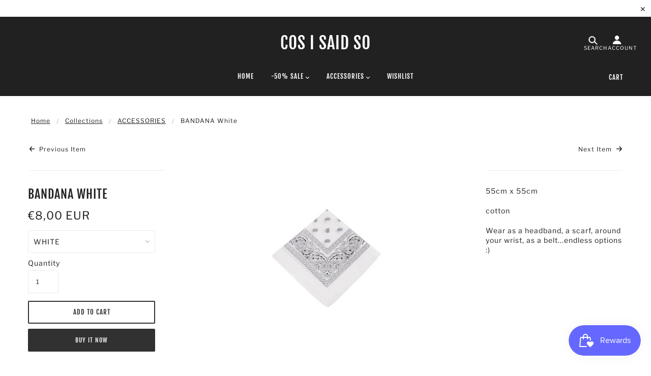

--- FILE ---
content_type: text/html; charset=utf-8
request_url: https://www.cosisaidso.com/collections/dresses-playsuits/products/bandana-white
body_size: 61011
content:








    
        
        
        
    

    
    
        
        
        
    

    
    
        
        
        
    

    
    
        
        
        
    











    
        
        
        
    

    
    
        
        
        
    

    
    
        
        
        
    

    
    
        
        
        
    











    
        
        
        
    

    
    
        
        
        
    

    
    
        
        
        
    

    
    
        
        
        
    











    
        
        
        
    

    
    
        
        
        
    

    
    
        
        
        
    

    
    
        
        
        
    











    
        
        
        
    

    
    
        
        
        
    

    
    
        
        
        
    

    
    
        
        
        
    











    
        
        
        
    

    
    
        
        
        
    

    
    
        
        
        
    

    
    
        
        
        
    











    
        
        
        
    

    
    
        
        
        
    

    
    
        
        
        
    

    
    
        
        
        
    











    
        
        
        
    

    
    
        
        
        
    

    
    
        
        
        
    

    
    
        
        
        
    











    
        
        
        
    

    
    
        
        
        
    

    
    
        
        
        
    

    
    
        
        
        
    











    
        
        
        
    

    
    
        
        
        
    

    
    
        
        
        
    

    
    
        
        
        
    











    
        
        
        
    

    
    
        
        
        
    

    
    
        
        
        
    

    
    
        
        
        
    











    
        
        
        
    

    
    
        
        
        
    

    
    
        
        
        
    

    
    
        
        
        
    











    
        
        
        
    

    
    
        
        
        
    

    
    
        
        
        
    

    
    
        
        
        
    



<!doctype html>
<!--[if (gt IE 9)|!(IE)]><!--> <html class="no-js"> <!--<![endif]-->

<head><link href="//www.cosisaidso.com/cdn/shop/t/8/assets/tiny.content.min.css?v=21853800148939463861625149086" rel="stylesheet" type="text/css" media="all" /><link href="//www.cosisaidso.com/cdn/shop/t/8/assets/tiny.content.min.css?v=21853800148939463861625149086" rel="stylesheet" type="text/css" media="all" /><link href="//www.cosisaidso.com/cdn/shop/t/8/assets/tiny.content.min.css?v=21853800148939463861625149086" rel="stylesheet" type="text/css" media="all" /><link href="//www.cosisaidso.com/cdn/shop/t/8/assets/tiny.content.min.css?v=21853800148939463861625149086" rel="stylesheet" type="text/css" media="all" /><link href="//www.cosisaidso.com/cdn/shop/t/8/assets/tiny.content.min.css?v=21853800148939463861625149086" rel="stylesheet" type="text/css" media="all" /><link href="//www.cosisaidso.com/cdn/shop/t/8/assets/tiny.content.min.css?v=21853800148939463861625149086" rel="stylesheet" type="text/css" media="all" /><link href="//www.cosisaidso.com/cdn/shop/t/8/assets/tiny.content.min.css?v=21853800148939463861625149086" rel="stylesheet" type="text/css" media="all" /><link href="//www.cosisaidso.com/cdn/shop/t/8/assets/tiny.content.min.css?v=21853800148939463861625149086" rel="stylesheet" type="text/css" media="all" /><link href="//www.cosisaidso.com/cdn/shop/t/8/assets/tiny.content.min.css?v=21853800148939463861625149086" rel="stylesheet" type="text/css" media="all" /><link href="//www.cosisaidso.com/cdn/shop/t/8/assets/tiny.content.min.css?v=21853800148939463861625149086" rel="stylesheet" type="text/css" media="all" /><link href="//www.cosisaidso.com/cdn/shop/t/8/assets/tiny.content.min.css?v=21853800148939463861625149086" rel="stylesheet" type="text/css" media="all" /><link href="//www.cosisaidso.com/cdn/shop/t/8/assets/tiny.content.min.css?v=21853800148939463861625149086" rel="stylesheet" type="text/css" media="all" />
  <!-- Global site tag (gtag.js) - Google Analytics -->
<script async src="https://www.googletagmanager.com/gtag/js?id=G-1PTBBCR72C"></script>
<script>
  window.dataLayer = window.dataLayer || [];
  function gtag(){dataLayer.push(arguments);}
  gtag('js', new Date());

  gtag('config', 'G-1PTBBCR72C');
</script>
  <link href="//www.cosisaidso.com/cdn/shop/t/8/assets/tiny.content.min.css?v=21853800148939463861625149086" rel="stylesheet" type="text/css" media="all" />
<meta name="facebook-domain-verification" content="vlawsw87xbriq2ry41iwqg4cd3f083" />
  <!-- Blockshop Theme - Version 5.5.4 by Troop Themes - http://troopthemes.com/ -->

  <meta charset="UTF-8" />
  <meta http-equiv="X-UA-Compatible" content="IE=edge,chrome=1" />
  <meta name="viewport" content="width=device-width, initial-scale=1.0, maximum-scale=1.0" />
  <meta name="google-site-verification" content="U35e6J7aouhTZjfdsaJutPeVwMnTXTDhXOVenR3_cpY" />

  
    <link rel="shortcut icon" href="//www.cosisaidso.com/cdn/shop/files/FullSizeRender_jpg_32x32.jpg?v=1636985680" type="image/png">
  

  
    <title>BANDANA white | COS I SAID SO</title>
  

  
  <meta name="description" content="55cm x 55cm cotton Wear as a headband, a scarf, around your wrist, as a belt...endless options :)" />
  

  <link rel="canonical" href="https://www.cosisaidso.com/products/bandana-white" />

  

<meta property="og:site_name" content="COS I SAID SO">
<meta property="og:url" content="https://www.cosisaidso.com/products/bandana-white">
<meta property="og:title" content="BANDANA white">
<meta property="og:type" content="product">
<meta property="og:description" content="55cm x 55cm cotton Wear as a headband, a scarf, around your wrist, as a belt...endless options :)"><meta property="og:price:amount" content="8,00">
  <meta property="og:price:currency" content="EUR"><meta property="og:image" content="http://www.cosisaidso.com/cdn/shop/products/ScreenShot2018-03-26at13.19.32_1024x1024.png?v=1762159667"><meta property="og:image" content="http://www.cosisaidso.com/cdn/shop/products/5_7838c478-1740-4e0b-a0fe-43ec3699a480_1024x1024.jpg?v=1762159667">
<meta property="og:image:secure_url" content="https://www.cosisaidso.com/cdn/shop/products/ScreenShot2018-03-26at13.19.32_1024x1024.png?v=1762159667"><meta property="og:image:secure_url" content="https://www.cosisaidso.com/cdn/shop/products/5_7838c478-1740-4e0b-a0fe-43ec3699a480_1024x1024.jpg?v=1762159667">

<meta name="twitter:site" content="@">
<meta name="twitter:card" content="summary_large_image">
<meta name="twitter:title" content="BANDANA white">
<meta name="twitter:description" content="55cm x 55cm cotton Wear as a headband, a scarf, around your wrist, as a belt...endless options :)">


  <script>window.performance && window.performance.mark && window.performance.mark('shopify.content_for_header.start');</script><meta name="google-site-verification" content="rCzf4EumOdYqe-VN3QkJRNhBTX3s3Xg6LeE1cYCqifc">
<meta name="google-site-verification" content="U35e6J7aouhTZjfdsaJutPeVwMnTXTDhXOVenR3_cpY">
<meta id="shopify-digital-wallet" name="shopify-digital-wallet" content="/8413610069/digital_wallets/dialog">
<meta name="shopify-checkout-api-token" content="fe7c5bb09fd2a0c75420e616d7d39e03">
<meta id="in-context-paypal-metadata" data-shop-id="8413610069" data-venmo-supported="false" data-environment="production" data-locale="en_US" data-paypal-v4="true" data-currency="EUR">
<link rel="alternate" hreflang="x-default" href="https://www.cosisaidso.com/products/bandana-white">
<link rel="alternate" hreflang="en" href="https://www.cosisaidso.com/products/bandana-white">
<link rel="alternate" hreflang="en-FR" href="https://www.cosisaidso.com/en-fr/products/bandana-white">
<link rel="alternate" type="application/json+oembed" href="https://www.cosisaidso.com/products/bandana-white.oembed">
<script async="async" src="/checkouts/internal/preloads.js?locale=en-BE"></script>
<script id="apple-pay-shop-capabilities" type="application/json">{"shopId":8413610069,"countryCode":"BE","currencyCode":"EUR","merchantCapabilities":["supports3DS"],"merchantId":"gid:\/\/shopify\/Shop\/8413610069","merchantName":"COS I SAID SO","requiredBillingContactFields":["postalAddress","email","phone"],"requiredShippingContactFields":["postalAddress","email","phone"],"shippingType":"shipping","supportedNetworks":["visa","maestro","masterCard","amex"],"total":{"type":"pending","label":"COS I SAID SO","amount":"1.00"},"shopifyPaymentsEnabled":true,"supportsSubscriptions":true}</script>
<script id="shopify-features" type="application/json">{"accessToken":"fe7c5bb09fd2a0c75420e616d7d39e03","betas":["rich-media-storefront-analytics"],"domain":"www.cosisaidso.com","predictiveSearch":true,"shopId":8413610069,"locale":"en"}</script>
<script>var Shopify = Shopify || {};
Shopify.shop = "cos-i-said-so.myshopify.com";
Shopify.locale = "en";
Shopify.currency = {"active":"EUR","rate":"1.0"};
Shopify.country = "BE";
Shopify.theme = {"name":"Cos-i-said-so-wholesaleclub","id":120300535893,"schema_name":"Blockshop","schema_version":"5.5.3","theme_store_id":null,"role":"main"};
Shopify.theme.handle = "null";
Shopify.theme.style = {"id":null,"handle":null};
Shopify.cdnHost = "www.cosisaidso.com/cdn";
Shopify.routes = Shopify.routes || {};
Shopify.routes.root = "/";</script>
<script type="module">!function(o){(o.Shopify=o.Shopify||{}).modules=!0}(window);</script>
<script>!function(o){function n(){var o=[];function n(){o.push(Array.prototype.slice.apply(arguments))}return n.q=o,n}var t=o.Shopify=o.Shopify||{};t.loadFeatures=n(),t.autoloadFeatures=n()}(window);</script>
<script id="shop-js-analytics" type="application/json">{"pageType":"product"}</script>
<script defer="defer" async type="module" src="//www.cosisaidso.com/cdn/shopifycloud/shop-js/modules/v2/client.init-shop-cart-sync_C5BV16lS.en.esm.js"></script>
<script defer="defer" async type="module" src="//www.cosisaidso.com/cdn/shopifycloud/shop-js/modules/v2/chunk.common_CygWptCX.esm.js"></script>
<script type="module">
  await import("//www.cosisaidso.com/cdn/shopifycloud/shop-js/modules/v2/client.init-shop-cart-sync_C5BV16lS.en.esm.js");
await import("//www.cosisaidso.com/cdn/shopifycloud/shop-js/modules/v2/chunk.common_CygWptCX.esm.js");

  window.Shopify.SignInWithShop?.initShopCartSync?.({"fedCMEnabled":true,"windoidEnabled":true});

</script>
<script>(function() {
  var isLoaded = false;
  function asyncLoad() {
    if (isLoaded) return;
    isLoaded = true;
    var urls = ["https:\/\/cdn.506.io\/eg\/script.js?shop=cos-i-said-so.myshopify.com","https:\/\/cdn.nfcube.com\/instafeed-7b130dd6477243141ecf37f7fadbb758.js?shop=cos-i-said-so.myshopify.com","https:\/\/d3p29gcwgas9m8.cloudfront.net\/assets\/js\/index.js?shop=cos-i-said-so.myshopify.com"];
    for (var i = 0; i < urls.length; i++) {
      var s = document.createElement('script');
      s.type = 'text/javascript';
      s.async = true;
      s.src = urls[i];
      var x = document.getElementsByTagName('script')[0];
      x.parentNode.insertBefore(s, x);
    }
  };
  if(window.attachEvent) {
    window.attachEvent('onload', asyncLoad);
  } else {
    window.addEventListener('load', asyncLoad, false);
  }
})();</script>
<script id="__st">var __st={"a":8413610069,"offset":3600,"reqid":"8d783a78-6a05-4a67-8de4-6a968483faba-1768615306","pageurl":"www.cosisaidso.com\/collections\/dresses-playsuits\/products\/bandana-white","u":"ef8dcc2b609d","p":"product","rtyp":"product","rid":4843000561749};</script>
<script>window.ShopifyPaypalV4VisibilityTracking = true;</script>
<script id="captcha-bootstrap">!function(){'use strict';const t='contact',e='account',n='new_comment',o=[[t,t],['blogs',n],['comments',n],[t,'customer']],c=[[e,'customer_login'],[e,'guest_login'],[e,'recover_customer_password'],[e,'create_customer']],r=t=>t.map((([t,e])=>`form[action*='/${t}']:not([data-nocaptcha='true']) input[name='form_type'][value='${e}']`)).join(','),a=t=>()=>t?[...document.querySelectorAll(t)].map((t=>t.form)):[];function s(){const t=[...o],e=r(t);return a(e)}const i='password',u='form_key',d=['recaptcha-v3-token','g-recaptcha-response','h-captcha-response',i],f=()=>{try{return window.sessionStorage}catch{return}},m='__shopify_v',_=t=>t.elements[u];function p(t,e,n=!1){try{const o=window.sessionStorage,c=JSON.parse(o.getItem(e)),{data:r}=function(t){const{data:e,action:n}=t;return t[m]||n?{data:e,action:n}:{data:t,action:n}}(c);for(const[e,n]of Object.entries(r))t.elements[e]&&(t.elements[e].value=n);n&&o.removeItem(e)}catch(o){console.error('form repopulation failed',{error:o})}}const l='form_type',E='cptcha';function T(t){t.dataset[E]=!0}const w=window,h=w.document,L='Shopify',v='ce_forms',y='captcha';let A=!1;((t,e)=>{const n=(g='f06e6c50-85a8-45c8-87d0-21a2b65856fe',I='https://cdn.shopify.com/shopifycloud/storefront-forms-hcaptcha/ce_storefront_forms_captcha_hcaptcha.v1.5.2.iife.js',D={infoText:'Protected by hCaptcha',privacyText:'Privacy',termsText:'Terms'},(t,e,n)=>{const o=w[L][v],c=o.bindForm;if(c)return c(t,g,e,D).then(n);var r;o.q.push([[t,g,e,D],n]),r=I,A||(h.body.append(Object.assign(h.createElement('script'),{id:'captcha-provider',async:!0,src:r})),A=!0)});var g,I,D;w[L]=w[L]||{},w[L][v]=w[L][v]||{},w[L][v].q=[],w[L][y]=w[L][y]||{},w[L][y].protect=function(t,e){n(t,void 0,e),T(t)},Object.freeze(w[L][y]),function(t,e,n,w,h,L){const[v,y,A,g]=function(t,e,n){const i=e?o:[],u=t?c:[],d=[...i,...u],f=r(d),m=r(i),_=r(d.filter((([t,e])=>n.includes(e))));return[a(f),a(m),a(_),s()]}(w,h,L),I=t=>{const e=t.target;return e instanceof HTMLFormElement?e:e&&e.form},D=t=>v().includes(t);t.addEventListener('submit',(t=>{const e=I(t);if(!e)return;const n=D(e)&&!e.dataset.hcaptchaBound&&!e.dataset.recaptchaBound,o=_(e),c=g().includes(e)&&(!o||!o.value);(n||c)&&t.preventDefault(),c&&!n&&(function(t){try{if(!f())return;!function(t){const e=f();if(!e)return;const n=_(t);if(!n)return;const o=n.value;o&&e.removeItem(o)}(t);const e=Array.from(Array(32),(()=>Math.random().toString(36)[2])).join('');!function(t,e){_(t)||t.append(Object.assign(document.createElement('input'),{type:'hidden',name:u})),t.elements[u].value=e}(t,e),function(t,e){const n=f();if(!n)return;const o=[...t.querySelectorAll(`input[type='${i}']`)].map((({name:t})=>t)),c=[...d,...o],r={};for(const[a,s]of new FormData(t).entries())c.includes(a)||(r[a]=s);n.setItem(e,JSON.stringify({[m]:1,action:t.action,data:r}))}(t,e)}catch(e){console.error('failed to persist form',e)}}(e),e.submit())}));const S=(t,e)=>{t&&!t.dataset[E]&&(n(t,e.some((e=>e===t))),T(t))};for(const o of['focusin','change'])t.addEventListener(o,(t=>{const e=I(t);D(e)&&S(e,y())}));const B=e.get('form_key'),M=e.get(l),P=B&&M;t.addEventListener('DOMContentLoaded',(()=>{const t=y();if(P)for(const e of t)e.elements[l].value===M&&p(e,B);[...new Set([...A(),...v().filter((t=>'true'===t.dataset.shopifyCaptcha))])].forEach((e=>S(e,t)))}))}(h,new URLSearchParams(w.location.search),n,t,e,['guest_login'])})(!0,!0)}();</script>
<script integrity="sha256-4kQ18oKyAcykRKYeNunJcIwy7WH5gtpwJnB7kiuLZ1E=" data-source-attribution="shopify.loadfeatures" defer="defer" src="//www.cosisaidso.com/cdn/shopifycloud/storefront/assets/storefront/load_feature-a0a9edcb.js" crossorigin="anonymous"></script>
<script data-source-attribution="shopify.dynamic_checkout.dynamic.init">var Shopify=Shopify||{};Shopify.PaymentButton=Shopify.PaymentButton||{isStorefrontPortableWallets:!0,init:function(){window.Shopify.PaymentButton.init=function(){};var t=document.createElement("script");t.src="https://www.cosisaidso.com/cdn/shopifycloud/portable-wallets/latest/portable-wallets.en.js",t.type="module",document.head.appendChild(t)}};
</script>
<script data-source-attribution="shopify.dynamic_checkout.buyer_consent">
  function portableWalletsHideBuyerConsent(e){var t=document.getElementById("shopify-buyer-consent"),n=document.getElementById("shopify-subscription-policy-button");t&&n&&(t.classList.add("hidden"),t.setAttribute("aria-hidden","true"),n.removeEventListener("click",e))}function portableWalletsShowBuyerConsent(e){var t=document.getElementById("shopify-buyer-consent"),n=document.getElementById("shopify-subscription-policy-button");t&&n&&(t.classList.remove("hidden"),t.removeAttribute("aria-hidden"),n.addEventListener("click",e))}window.Shopify?.PaymentButton&&(window.Shopify.PaymentButton.hideBuyerConsent=portableWalletsHideBuyerConsent,window.Shopify.PaymentButton.showBuyerConsent=portableWalletsShowBuyerConsent);
</script>
<script data-source-attribution="shopify.dynamic_checkout.cart.bootstrap">document.addEventListener("DOMContentLoaded",(function(){function t(){return document.querySelector("shopify-accelerated-checkout-cart, shopify-accelerated-checkout")}if(t())Shopify.PaymentButton.init();else{new MutationObserver((function(e,n){t()&&(Shopify.PaymentButton.init(),n.disconnect())})).observe(document.body,{childList:!0,subtree:!0})}}));
</script>
<link id="shopify-accelerated-checkout-styles" rel="stylesheet" media="screen" href="https://www.cosisaidso.com/cdn/shopifycloud/portable-wallets/latest/accelerated-checkout-backwards-compat.css" crossorigin="anonymous">
<style id="shopify-accelerated-checkout-cart">
        #shopify-buyer-consent {
  margin-top: 1em;
  display: inline-block;
  width: 100%;
}

#shopify-buyer-consent.hidden {
  display: none;
}

#shopify-subscription-policy-button {
  background: none;
  border: none;
  padding: 0;
  text-decoration: underline;
  font-size: inherit;
  cursor: pointer;
}

#shopify-subscription-policy-button::before {
  box-shadow: none;
}

      </style>

<script>window.performance && window.performance.mark && window.performance.mark('shopify.content_for_header.end');</script>
<script>window.BOLD = window.BOLD || {};
    window.BOLD.common = window.BOLD.common || {};
    window.BOLD.common.Shopify = window.BOLD.common.Shopify || {};
    window.BOLD.common.Shopify.shop = {
      domain: 'www.cosisaidso.com',
      permanent_domain: 'cos-i-said-so.myshopify.com',
      url: 'https://www.cosisaidso.com',
      secure_url: 'https://www.cosisaidso.com',
      money_format: "€{{amount_with_comma_separator}}",
      currency: "EUR"
    };
    window.BOLD.common.Shopify.customer = {
      id: null,
      tags: null,
    };
    window.BOLD.common.Shopify.cart = {"note":null,"attributes":{},"original_total_price":0,"total_price":0,"total_discount":0,"total_weight":0.0,"item_count":0,"items":[],"requires_shipping":false,"currency":"EUR","items_subtotal_price":0,"cart_level_discount_applications":[],"checkout_charge_amount":0};
    window.BOLD.common.template = 'product';window.BOLD.common.Shopify.formatMoney = function(money, format) {
        function n(t, e) {
            return "undefined" == typeof t ? e : t
        }
        function r(t, e, r, i) {
            if (e = n(e, 2),
                r = n(r, ","),
                i = n(i, "."),
            isNaN(t) || null == t)
                return 0;
            t = (t / 100).toFixed(e);
            var o = t.split(".")
                , a = o[0].replace(/(\d)(?=(\d\d\d)+(?!\d))/g, "$1" + r)
                , s = o[1] ? i + o[1] : "";
            return a + s
        }
        "string" == typeof money && (money = money.replace(".", ""));
        var i = ""
            , o = /\{\{\s*(\w+)\s*\}\}/
            , a = format || window.BOLD.common.Shopify.shop.money_format || window.Shopify.money_format || "$ {{ amount }}";
        switch (a.match(o)[1]) {
            case "amount":
                i = r(money, 2, ",", ".");
                break;
            case "amount_no_decimals":
                i = r(money, 0, ",", ".");
                break;
            case "amount_with_comma_separator":
                i = r(money, 2, ".", ",");
                break;
            case "amount_no_decimals_with_comma_separator":
                i = r(money, 0, ".", ",");
                break;
            case "amount_with_space_separator":
                i = r(money, 2, " ", ",");
                break;
            case "amount_no_decimals_with_space_separator":
                i = r(money, 0, " ", ",");
                break;
            case "amount_with_apostrophe_separator":
                i = r(money, 2, "'", ".");
                break;
        }
        return a.replace(o, i);
    };
    window.BOLD.common.Shopify.saveProduct = function (handle, product, productData) {
      if (typeof handle === 'string' && typeof window.BOLD.common.Shopify.products[handle] === 'undefined') {
        if (typeof product === 'number') {
          window.BOLD.common.Shopify.handles[product] = handle;
          product = { id: product, product: productData };
        }
        window.BOLD.common.Shopify.products[handle] = product;
      }
    };
    window.BOLD.common.Shopify.saveVariant = function (variant_id, variant) {
      if (typeof variant_id === 'number' && typeof window.BOLD.common.Shopify.variants[variant_id] === 'undefined') {
        window.BOLD.common.Shopify.variants[variant_id] = variant;
      }
    };window.BOLD.common.Shopify.products = window.BOLD.common.Shopify.products || {};
    window.BOLD.common.Shopify.variants = window.BOLD.common.Shopify.variants || {};
    window.BOLD.common.Shopify.handles = window.BOLD.common.Shopify.handles || {};window.BOLD.common.Shopify.handle = "bandana-white"
window.BOLD.common.Shopify.saveProduct("bandana-white", 4843000561749, {"id":4843000561749,"title":"BANDANA white","handle":"bandana-white","description":"\u003cp\u003e55cm x 55cm\u003c\/p\u003e\n\u003cp\u003ecotton\u003c\/p\u003e\n\u003cp\u003eWear as a headband, a scarf, around your wrist, as a belt...endless options :)\u003c\/p\u003e","published_at":"2021-02-19T10:37:08+01:00","created_at":"2021-02-19T10:37:08+01:00","vendor":"COS I SAID SO","type":"Bandana's","tags":["gifts","scarf"],"price":800,"price_min":800,"price_max":800,"available":true,"price_varies":false,"compare_at_price":null,"compare_at_price_min":0,"compare_at_price_max":0,"compare_at_price_varies":false,"variants":[{"id":33002839834709,"title":"WHITE","option1":"WHITE","option2":null,"option3":null,"sku":"","requires_shipping":true,"taxable":false,"featured_image":null,"available":true,"name":"BANDANA white - WHITE","public_title":"WHITE","options":["WHITE"],"price":800,"weight":25,"compare_at_price":null,"inventory_management":"shopify","barcode":null,"requires_selling_plan":false,"selling_plan_allocations":[]}],"images":["\/\/www.cosisaidso.com\/cdn\/shop\/products\/ScreenShot2018-03-26at13.19.32.png?v=1762159667","\/\/www.cosisaidso.com\/cdn\/shop\/products\/5_7838c478-1740-4e0b-a0fe-43ec3699a480.jpg?v=1762159667"],"featured_image":"\/\/www.cosisaidso.com\/cdn\/shop\/products\/ScreenShot2018-03-26at13.19.32.png?v=1762159667","options":["Color"],"media":[{"alt":null,"id":8118888857685,"position":1,"preview_image":{"aspect_ratio":1.0,"height":267,"width":267,"src":"\/\/www.cosisaidso.com\/cdn\/shop\/products\/ScreenShot2018-03-26at13.19.32.png?v=1762159667"},"aspect_ratio":1.0,"height":267,"media_type":"image","src":"\/\/www.cosisaidso.com\/cdn\/shop\/products\/ScreenShot2018-03-26at13.19.32.png?v=1762159667","width":267},{"alt":null,"id":41520120758611,"position":2,"preview_image":{"aspect_ratio":1.0,"height":1080,"width":1080,"src":"\/\/www.cosisaidso.com\/cdn\/shop\/products\/5_7838c478-1740-4e0b-a0fe-43ec3699a480.jpg?v=1762159667"},"aspect_ratio":1.0,"height":1080,"media_type":"image","src":"\/\/www.cosisaidso.com\/cdn\/shop\/products\/5_7838c478-1740-4e0b-a0fe-43ec3699a480.jpg?v=1762159667","width":1080}],"requires_selling_plan":false,"selling_plan_groups":[],"content":"\u003cp\u003e55cm x 55cm\u003c\/p\u003e\n\u003cp\u003ecotton\u003c\/p\u003e\n\u003cp\u003eWear as a headband, a scarf, around your wrist, as a belt...endless options :)\u003c\/p\u003e"});window.BOLD.common.Shopify.saveVariant(33002839834709, { variant: {"id":33002839834709,"title":"WHITE","option1":"WHITE","option2":null,"option3":null,"sku":"","requires_shipping":true,"taxable":false,"featured_image":null,"available":true,"name":"BANDANA white - WHITE","public_title":"WHITE","options":["WHITE"],"price":800,"weight":25,"compare_at_price":null,"inventory_management":"shopify","barcode":null,"requires_selling_plan":false,"selling_plan_allocations":[]}, inventory_quantity: 4, product_id: 4843000561749, product_handle: "bandana-white", price: 800, variant_title: "WHITE", group_id: '', csp_metafield: {}});window.BOLD.apps_installed = {"Customer Pricing":2} || {};window.BOLD.common.Shopify.metafields = window.BOLD.common.Shopify.metafields || {};window.BOLD.common.Shopify.metafields["bold_rp"] = {};window.BOLD.common.Shopify.metafields["bold_csp_defaults"] = {};window.BOLD.common.cacheParams = window.BOLD.common.cacheParams || {};
    window.BOLD.common.cacheParams.csp = 1579270885;

</script><script src="https://cp.boldapps.net/js/csp.js" type="text/javascript"></script><script>
          var currentScript = document.currentScript || document.scripts[document.scripts.length - 1];
          var boldVariantIds =[33002839834709];
          var boldProductHandle ="bandana-white";
          var BOLD = BOLD || {};
          BOLD.products = BOLD.products || {};
          BOLD.variant_lookup = BOLD.variant_lookup || {};
          if (window.BOLD && !BOLD.common) {
              BOLD.common = BOLD.common || {};
              BOLD.common.Shopify = BOLD.common.Shopify || {};
              window.BOLD.common.Shopify.products = window.BOLD.common.Shopify.products || {};
              window.BOLD.common.Shopify.variants = window.BOLD.common.Shopify.variants || {};
              window.BOLD.common.Shopify.handles = window.BOLD.common.Shopify.handles || {};
              window.BOLD.common.Shopify.saveProduct = function (handle, product) {
                  if (typeof handle === 'string' && typeof window.BOLD.common.Shopify.products[handle] === 'undefined') {
                      if (typeof product === 'number') {
                          window.BOLD.common.Shopify.handles[product] = handle;
                          product = { id: product };
                      }
                      window.BOLD.common.Shopify.products[handle] = product;
                  }
              };
              window.BOLD.common.Shopify.saveVariant = function (variant_id, variant) {
                  if (typeof variant_id === 'number' && typeof window.BOLD.common.Shopify.variants[variant_id] === 'undefined') {
                      window.BOLD.common.Shopify.variants[variant_id] = variant;
                  }
              };
          }

          for (var boldIndex = 0; boldIndex < boldVariantIds.length; boldIndex = boldIndex + 1) {
            BOLD.variant_lookup[boldVariantIds[boldIndex]] = boldProductHandle;
          }

          BOLD.products[boldProductHandle] ={
    "id":4843000561749,
    "title":"BANDANA white","handle":"bandana-white",
    "description":"\u003cp\u003e55cm x 55cm\u003c\/p\u003e\n\u003cp\u003ecotton\u003c\/p\u003e\n\u003cp\u003eWear as a headband, a scarf, around your wrist, as a belt...endless options :)\u003c\/p\u003e",
    "published_at":"2021-02-19T10:37:08",
    "created_at":"2021-02-19T10:37:08",
    "vendor":"COS I SAID SO",
    "type":"Bandana's",
    "tags":["gifts","scarf"],
    "price":800,
    "price_min":800,
    "price_max":800,
    "price_varies":false,
    "compare_at_price":null,
    "compare_at_price_min":0,
    "compare_at_price_max":0,
    "compare_at_price_varies":true,
    "all_variant_ids":[33002839834709],
    "variants":[

{
  "id":33002839834709,
  "product_id":4843000561749,
  "product_handle":"bandana-white",
  "title":"WHITE",
  "option1":"WHITE",
  "option2":null,
  "option3":null,
  "sku":"",
  "requires_shipping":true,
  "taxable":false,
  "featured_image":null,"image_id":null,
  "available":true,
  "name":"BANDANA white - WHITE",
  "options":["WHITE"],
  "price":800,
  "weight":25,
  "compare_at_price":null,
  "inventory_quantity":4,
  "inventory_management":"shopify",
  "inventory_policy":"deny",
  "inventory_in_cart":0,
  "inventory_remaining":4,
  "incoming":false,
  "next_incoming_date":null,
  "taxable":false,
  "barcode":null
}],
    "available":true,"images":["\/\/www.cosisaidso.com\/cdn\/shop\/products\/ScreenShot2018-03-26at13.19.32.png?v=1762159667","\/\/www.cosisaidso.com\/cdn\/shop\/products\/5_7838c478-1740-4e0b-a0fe-43ec3699a480.jpg?v=1762159667"],"featured_image":"\/\/www.cosisaidso.com\/cdn\/shop\/products\/ScreenShot2018-03-26at13.19.32.png?v=1762159667",
    "options":["Color"],
    "url":"\/products\/bandana-white"};var boldCSPMetafields = {33002839834709:{}};
          var boldTempProduct ={"id":4843000561749,"title":"BANDANA white","handle":"bandana-white","description":"\u003cp\u003e55cm x 55cm\u003c\/p\u003e\n\u003cp\u003ecotton\u003c\/p\u003e\n\u003cp\u003eWear as a headband, a scarf, around your wrist, as a belt...endless options :)\u003c\/p\u003e","published_at":"2021-02-19T10:37:08+01:00","created_at":"2021-02-19T10:37:08+01:00","vendor":"COS I SAID SO","type":"Bandana's","tags":["gifts","scarf"],"price":800,"price_min":800,"price_max":800,"available":true,"price_varies":false,"compare_at_price":null,"compare_at_price_min":0,"compare_at_price_max":0,"compare_at_price_varies":false,"variants":[{"id":33002839834709,"title":"WHITE","option1":"WHITE","option2":null,"option3":null,"sku":"","requires_shipping":true,"taxable":false,"featured_image":null,"available":true,"name":"BANDANA white - WHITE","public_title":"WHITE","options":["WHITE"],"price":800,"weight":25,"compare_at_price":null,"inventory_management":"shopify","barcode":null,"requires_selling_plan":false,"selling_plan_allocations":[]}],"images":["\/\/www.cosisaidso.com\/cdn\/shop\/products\/ScreenShot2018-03-26at13.19.32.png?v=1762159667","\/\/www.cosisaidso.com\/cdn\/shop\/products\/5_7838c478-1740-4e0b-a0fe-43ec3699a480.jpg?v=1762159667"],"featured_image":"\/\/www.cosisaidso.com\/cdn\/shop\/products\/ScreenShot2018-03-26at13.19.32.png?v=1762159667","options":["Color"],"media":[{"alt":null,"id":8118888857685,"position":1,"preview_image":{"aspect_ratio":1.0,"height":267,"width":267,"src":"\/\/www.cosisaidso.com\/cdn\/shop\/products\/ScreenShot2018-03-26at13.19.32.png?v=1762159667"},"aspect_ratio":1.0,"height":267,"media_type":"image","src":"\/\/www.cosisaidso.com\/cdn\/shop\/products\/ScreenShot2018-03-26at13.19.32.png?v=1762159667","width":267},{"alt":null,"id":41520120758611,"position":2,"preview_image":{"aspect_ratio":1.0,"height":1080,"width":1080,"src":"\/\/www.cosisaidso.com\/cdn\/shop\/products\/5_7838c478-1740-4e0b-a0fe-43ec3699a480.jpg?v=1762159667"},"aspect_ratio":1.0,"height":1080,"media_type":"image","src":"\/\/www.cosisaidso.com\/cdn\/shop\/products\/5_7838c478-1740-4e0b-a0fe-43ec3699a480.jpg?v=1762159667","width":1080}],"requires_selling_plan":false,"selling_plan_groups":[],"content":"\u003cp\u003e55cm x 55cm\u003c\/p\u003e\n\u003cp\u003ecotton\u003c\/p\u003e\n\u003cp\u003eWear as a headband, a scarf, around your wrist, as a belt...endless options :)\u003c\/p\u003e"};
          var bold_rp =[{}];
          if(boldTempProduct){
            window.BOLD.common.Shopify.saveProduct(boldTempProduct.handle, boldTempProduct.id);
            for (var boldIndex = 0; boldTempProduct && boldIndex < boldTempProduct.variants.length; boldIndex = boldIndex + 1){
              var rp_group_id = bold_rp[boldIndex].rp_group_id ? '' + bold_rp[boldIndex].rp_group_id : '';
              window.BOLD.common.Shopify.saveVariant(
                  boldTempProduct.variants[boldIndex].id,
                  {
                    product_id: boldTempProduct.id,
                    product_handle: boldTempProduct.handle,
                    price: boldTempProduct.variants[boldIndex].price,
                    group_id: rp_group_id,
                    csp_metafield: boldCSPMetafields[boldTempProduct.variants[boldIndex].id]
                  }
              );
            }
          }

          currentScript.parentNode.removeChild(currentScript);
        </script><link href="//vjs.zencdn.net/7.6.0/video-js.css" rel="stylesheet" type="text/css" media="all" />
  <link href="//www.cosisaidso.com/cdn/shop/t/8/assets/theme.scss.css?v=180757269470809204321762737577" rel="stylesheet" type="text/css" media="all" />
  <style>

/* Add Your Custom Styles Here */



</style>

  <!--[if IE]>
    <style>
      .main-header .currency-selector select {
        width: 80px;
        padding-right: 10px;
      }
    </style>
  <![endif]-->

  <!-- >= IE 11 -->
  <style>
    @media screen and (-ms-high-contrast: active), (-ms-high-contrast: none) {
      .main-header .currency-selector select {
        width: 80px;
        padding-right: 10px;
      }
    }
  </style>

  <link href="//www.cosisaidso.com/cdn/shop/t/8/assets/style.min.css?v=174149300721177172291645455279" rel="stylesheet" type="text/css" media="all" />

  <script type="text/javascript">
    window.lazySizesConfig = window.lazySizesConfig || {};
    window.lazySizesConfig.expand = 1200;
    window.lazySizesConfig.loadMode = 3;
    window.lazySizesConfig.ricTimeout = 50;
  </script>
  <script src="//www.cosisaidso.com/cdn/shop/t/8/assets/lazysizes.min.js?v=176123826391131427811621195471" type="text/javascript"></script>

  <script src="//ajax.googleapis.com/ajax/libs/jquery/1.9.1/jquery.min.js" type="text/javascript"></script>
  <script src="//ajax.googleapis.com/ajax/libs/jqueryui/1.10.3/jquery-ui.min.js" type="text/javascript"></script>
  <script src="//www.cosisaidso.com/cdn/shopifycloud/storefront/assets/themes_support/api.jquery-7ab1a3a4.js" type="text/javascript"></script>
  <script src="//www.cosisaidso.com/cdn/shopifycloud/storefront/assets/themes_support/option_selection-b017cd28.js" type="text/javascript"></script>

  

  <script>
    var general_external_links_enabled = true,
    general_scroll_to_active_item = true,
    shop_url = 'https://www.cosisaidso.com',
    shop_money_format = '€{{amount_with_comma_separator}} EUR',
    currency_switcher_enabled = false,
    popup_config = {
      enabled               : false,
      test_mode             : false,
      newsletter_enabled    : true,
      social_icons_enabled  : true,
      show_image_enabled    : '',
      image_link            : "",
      seconds_until         : 3,

      
      

      page_content          : '',
      days_until            : '7',
      storage_key           : 'troop_popup_storage'
    };

    popup_config.show_image_enabled = popup_config.show_image_enabled > 0 ?
                                      true :
                                      false;

    // newer naming convention
    var theme = {};
    theme.settings = {};
    theme.translation = {}; // refactor to pluralised
    theme.translations = {};
    theme.classes = {};
    theme.utils = {};
    theme.templates = {};
    theme.partials = {};
    theme.shop_currency = 'EUR';

    theme.settings.currency_switcher_enabled = false;
    theme.translation.newsletter_email_blank = 'Email field is blank';
    theme.translations.general_search_see_all_results = 'Translation missing: en.general.search.see_all_results';
    theme.translations.cart_item = 'Item';
    theme.translations.cart_items = 'Items';
    theme.preload_image = '//www.cosisaidso.com/cdn/shop/t/8/assets/popup.jpg?5409';

    
      Shopify.money_format = "€{{amount_with_comma_separator}}";
      Shopify.money_with_currency_format = "€{{amount_with_comma_separator}} EUR";
    

  </script>


  

  <script src="//www.cosisaidso.com/cdn/shop/t/8/assets/theme.min.js?v=142981049780936744261654874785" type="text/javascript"></script>

<!--begin-bc-sf-filter-css-->
  <style data-id="bc-sf-filter-style" type="text/css">
      #bc-sf-filter-options-wrapper .bc-sf-filter-option-block .bc-sf-filter-block-title h3,
      #bc-sf-filter-tree-h .bc-sf-filter-option-block .bc-sf-filter-block-title a {}
      #bc-sf-filter-options-wrapper .bc-sf-filter-option-block .bc-sf-filter-block-content ul li a,
      #bc-sf-filter-tree-h .bc-sf-filter-option-block .bc-sf-filter-block-content ul li a {}
      #bc-sf-filter-tree-mobile button {}
    </style><link href="//www.cosisaidso.com/cdn/shop/t/8/assets/bc-sf-filter.scss.css?v=18334954044142784991696509845" rel="stylesheet" type="text/css" media="all" />

<!--end-bc-sf-filter-css-->


	<script>var loox_global_hash = '1635272593364';</script><script>var loox_pop_active = true;var loox_pop_display = {"home_page":true,"product_page":true,"cart_page":true,"other_pages":true};</script><style>.loox-reviews-default { max-width: 1200px; margin: 0 auto; }.loox-rating .loox-icon { color:#ede211; }</style>
<!-- BEGIN app block: shopify://apps/klaviyo-email-marketing-sms/blocks/klaviyo-onsite-embed/2632fe16-c075-4321-a88b-50b567f42507 -->












  <script async src="https://static.klaviyo.com/onsite/js/TNUSMd/klaviyo.js?company_id=TNUSMd"></script>
  <script>!function(){if(!window.klaviyo){window._klOnsite=window._klOnsite||[];try{window.klaviyo=new Proxy({},{get:function(n,i){return"push"===i?function(){var n;(n=window._klOnsite).push.apply(n,arguments)}:function(){for(var n=arguments.length,o=new Array(n),w=0;w<n;w++)o[w]=arguments[w];var t="function"==typeof o[o.length-1]?o.pop():void 0,e=new Promise((function(n){window._klOnsite.push([i].concat(o,[function(i){t&&t(i),n(i)}]))}));return e}}})}catch(n){window.klaviyo=window.klaviyo||[],window.klaviyo.push=function(){var n;(n=window._klOnsite).push.apply(n,arguments)}}}}();</script>

  
    <script id="viewed_product">
      if (item == null) {
        var _learnq = _learnq || [];

        var MetafieldReviews = null
        var MetafieldYotpoRating = null
        var MetafieldYotpoCount = null
        var MetafieldLooxRating = null
        var MetafieldLooxCount = null
        var okendoProduct = null
        var okendoProductReviewCount = null
        var okendoProductReviewAverageValue = null
        try {
          // The following fields are used for Customer Hub recently viewed in order to add reviews.
          // This information is not part of __kla_viewed. Instead, it is part of __kla_viewed_reviewed_items
          MetafieldReviews = {};
          MetafieldYotpoRating = null
          MetafieldYotpoCount = null
          MetafieldLooxRating = null
          MetafieldLooxCount = null

          okendoProduct = null
          // If the okendo metafield is not legacy, it will error, which then requires the new json formatted data
          if (okendoProduct && 'error' in okendoProduct) {
            okendoProduct = null
          }
          okendoProductReviewCount = okendoProduct ? okendoProduct.reviewCount : null
          okendoProductReviewAverageValue = okendoProduct ? okendoProduct.reviewAverageValue : null
        } catch (error) {
          console.error('Error in Klaviyo onsite reviews tracking:', error);
        }

        var item = {
          Name: "BANDANA white",
          ProductID: 4843000561749,
          Categories: ["ACCESSORIES"],
          ImageURL: "https://www.cosisaidso.com/cdn/shop/products/ScreenShot2018-03-26at13.19.32_grande.png?v=1762159667",
          URL: "https://www.cosisaidso.com/products/bandana-white",
          Brand: "COS I SAID SO",
          Price: "€8,00",
          Value: "8,00",
          CompareAtPrice: "€0,00"
        };
        _learnq.push(['track', 'Viewed Product', item]);
        _learnq.push(['trackViewedItem', {
          Title: item.Name,
          ItemId: item.ProductID,
          Categories: item.Categories,
          ImageUrl: item.ImageURL,
          Url: item.URL,
          Metadata: {
            Brand: item.Brand,
            Price: item.Price,
            Value: item.Value,
            CompareAtPrice: item.CompareAtPrice
          },
          metafields:{
            reviews: MetafieldReviews,
            yotpo:{
              rating: MetafieldYotpoRating,
              count: MetafieldYotpoCount,
            },
            loox:{
              rating: MetafieldLooxRating,
              count: MetafieldLooxCount,
            },
            okendo: {
              rating: okendoProductReviewAverageValue,
              count: okendoProductReviewCount,
            }
          }
        }]);
      }
    </script>
  




  <script>
    window.klaviyoReviewsProductDesignMode = false
  </script>







<!-- END app block --><!-- BEGIN app block: shopify://apps/sales-discounts/blocks/sale-labels/29205fb1-2e68-4d81-a905-d828a51c8413 --><style>#Product-Slider>div+div .hc-sale-tag,.Product__Gallery--stack .Product__SlideItem+.Product__SlideItem .hc-sale-tag,.\#product-card-badge.\@type\:sale,.badge--on-sale,.badge--onsale,.badge.color-sale,.badge.onsale,.flag.sale,.grid-product__on-sale,.grid-product__tag--sale,.hc-sale-tag+.ProductItem__Wrapper .ProductItem__Label,.hc-sale-tag+.badge__container,.hc-sale-tag+.card__inner .badge,.hc-sale-tag+.card__inner+.card__content .card__badge,.hc-sale-tag+link+.card-wrapper .card__badge,.hc-sale-tag+.card__wrapper .card__badge,.hc-sale-tag+.image-wrapper .product-item__badge,.hc-sale-tag+.product--labels,.hc-sale-tag+.product-item__image-wrapper .product-item__label-list,.hc-sale-tag+a .label,.hc-sale-tag+img+.product-item__meta+.product-item__badge,.label .overlay-sale,.lbl.on-sale,.media-column+.media-column .hc-sale-tag,.price__badge-sale,.product-badge--sale,.product-badge__sale,.product-card__label--sale,.product-item__badge--sale,.product-label--on-sale,.product-label--sale,.product-label.sale,.product__badge--sale,.product__badge__item--sale,.product__media-icon,.productitem__badge--sale,.sale-badge,.sale-box,.sale-item.icn,.sale-sticker,.sale_banner,.theme-img+.theme-img .hc-sale-tag,.hc-sale-tag+a+.badge,.hc-sale-tag+div .badge{display:none!important}.facets__display{z-index:3!important}.indiv-product .hc-sale-tag,.product-item--with-hover-swatches .hc-sale-tag,.product-recommendations .hc-sale-tag{z-index:3}#Product-Slider .hc-sale-tag{z-index:6}.product-holder .hc-sale-tag{z-index:9}.apply-gallery-animation .hc-product-page{z-index:10}.product-card.relative.flex.flex-col .hc-sale-tag{z-index:21}@media only screen and (min-width:750px){.product-gallery-item+.product-gallery-item .hc-sale-tag,.product__slide+.product__slide .hc-sale-tag,.yv-product-slider-item+.yv-product-slider-item .hc-sale-tag{display:none!important}}@media (min-width:960px){.product__media-item+.product__media-item .hc-sale-tag,.splide__slide+.splide__slide .hc-sale-tag{display:none!important}}
</style>
<script>
  let hcSaleLabelSettings = {
    domain: "cos-i-said-so.myshopify.com",
    variants: [{"id":33002839834709,"title":"WHITE","option1":"WHITE","option2":null,"option3":null,"sku":"","requires_shipping":true,"taxable":false,"featured_image":null,"available":true,"name":"BANDANA white - WHITE","public_title":"WHITE","options":["WHITE"],"price":800,"weight":25,"compare_at_price":null,"inventory_management":"shopify","barcode":null,"requires_selling_plan":false,"selling_plan_allocations":[]}],
    selectedVariant: {"id":33002839834709,"title":"WHITE","option1":"WHITE","option2":null,"option3":null,"sku":"","requires_shipping":true,"taxable":false,"featured_image":null,"available":true,"name":"BANDANA white - WHITE","public_title":"WHITE","options":["WHITE"],"price":800,"weight":25,"compare_at_price":null,"inventory_management":"shopify","barcode":null,"requires_selling_plan":false,"selling_plan_allocations":[]},
    productPageImages: ["\/\/www.cosisaidso.com\/cdn\/shop\/products\/ScreenShot2018-03-26at13.19.32.png?v=1762159667","\/\/www.cosisaidso.com\/cdn\/shop\/products\/5_7838c478-1740-4e0b-a0fe-43ec3699a480.jpg?v=1762159667"],
    
  }
</script>
<style>.hc-sale-tag{z-index:2;-webkit-transform:rotate(30deg);transform:rotate(30deg);display:inline-block;width:auto;height:26px;background:#fb485e;-webkit-border-radius:2px 4px 4px 2px;-moz-border-radius:2px 4px 4px 2px;border-radius:2px 4px 4px 2px;margin-top:10px;position:absolute!important;left:12px;top:8px;color:#fff;font-size:14px;font-weight:700;line-height:26px;padding:0 10px 0 10px}.hc-sale-tag:before{content:"";position:absolute;display:block;left:-12px;width:0;height:0;border-top:13px solid transparent;border-bottom:13px solid transparent;border-right:13px solid #fb485e}.hc-sale-tag:after{content:"";background:#ffffff;border-radius:2px;width:4px;height:4px;display:block;position:absolute;left:-2px;top:1px;margin-top:10px}@media screen and (max-width: 680px){.hc-sale-tag{top:2px;left:8px;padding:0 5px;height:22px;line-height:22px}.hc-sale-tag:before{left:-10px;border-top-width:11px;border-bottom-width:11px;border-right-width:11px}.hc-sale-tag:after{width:2px;height:2px;top:0;left:-3px}}.hc-sale-tag{background:#fb485e!important;color:#ffffff!important;}.hc-sale-tag span{color:#ffffff!important}.hc-sale-tag:before{border-right-color:#fb485e;}.hc-sale-tag span:before{content:"-"}</style><script>document.addEventListener("DOMContentLoaded",function(){"undefined"!=typeof hcVariants&&function(e){function t(e,t,a){return function(){if(a)return t.apply(this,arguments),e.apply(this,arguments);var n=e.apply(this,arguments);return t.apply(this,arguments),n}}var a=null;function n(){var t=window.location.search.replace(/.*variant=(\d+).*/,"$1");t&&t!=a&&(a=t,e(t))}window.history.pushState=t(history.pushState,n),window.history.replaceState=t(history.replaceState,n),window.addEventListener("popstate",n)}(function(e){let t=null;for(var a=0;a<hcVariants.length;a++)if(hcVariants[a].id==e){t=hcVariants[a];var n=document.querySelectorAll(".hc-product-page.hc-sale-tag");if(t.compare_at_price&&t.compare_at_price>t.price){var r=100*(t.compare_at_price-t.price)/t.compare_at_price;if(null!=r)for(a=0;a<n.length;a++)n[a].childNodes[0].textContent=r.toFixed(0)+"%",n[a].style.display="block";else for(a=0;a<n.length;a++)n[a].style.display="none"}else for(a=0;a<n.length;a++)n[a].style.display="none";break}})});</script> 


<!-- END app block --><script src="https://cdn.shopify.com/extensions/019bc7e9-d98c-71e0-bb25-69de9349bf29/smile-io-266/assets/smile-loader.js" type="text/javascript" defer="defer"></script>
<script src="https://cdn.shopify.com/extensions/019bbca0-fcf5-7f6c-8590-d768dd0bcdd7/sdm-extensions-56/assets/hc-sale-labels.min.js" type="text/javascript" defer="defer"></script>
<link href="https://monorail-edge.shopifysvc.com" rel="dns-prefetch">
<script>(function(){if ("sendBeacon" in navigator && "performance" in window) {try {var session_token_from_headers = performance.getEntriesByType('navigation')[0].serverTiming.find(x => x.name == '_s').description;} catch {var session_token_from_headers = undefined;}var session_cookie_matches = document.cookie.match(/_shopify_s=([^;]*)/);var session_token_from_cookie = session_cookie_matches && session_cookie_matches.length === 2 ? session_cookie_matches[1] : "";var session_token = session_token_from_headers || session_token_from_cookie || "";function handle_abandonment_event(e) {var entries = performance.getEntries().filter(function(entry) {return /monorail-edge.shopifysvc.com/.test(entry.name);});if (!window.abandonment_tracked && entries.length === 0) {window.abandonment_tracked = true;var currentMs = Date.now();var navigation_start = performance.timing.navigationStart;var payload = {shop_id: 8413610069,url: window.location.href,navigation_start,duration: currentMs - navigation_start,session_token,page_type: "product"};window.navigator.sendBeacon("https://monorail-edge.shopifysvc.com/v1/produce", JSON.stringify({schema_id: "online_store_buyer_site_abandonment/1.1",payload: payload,metadata: {event_created_at_ms: currentMs,event_sent_at_ms: currentMs}}));}}window.addEventListener('pagehide', handle_abandonment_event);}}());</script>
<script id="web-pixels-manager-setup">(function e(e,d,r,n,o){if(void 0===o&&(o={}),!Boolean(null===(a=null===(i=window.Shopify)||void 0===i?void 0:i.analytics)||void 0===a?void 0:a.replayQueue)){var i,a;window.Shopify=window.Shopify||{};var t=window.Shopify;t.analytics=t.analytics||{};var s=t.analytics;s.replayQueue=[],s.publish=function(e,d,r){return s.replayQueue.push([e,d,r]),!0};try{self.performance.mark("wpm:start")}catch(e){}var l=function(){var e={modern:/Edge?\/(1{2}[4-9]|1[2-9]\d|[2-9]\d{2}|\d{4,})\.\d+(\.\d+|)|Firefox\/(1{2}[4-9]|1[2-9]\d|[2-9]\d{2}|\d{4,})\.\d+(\.\d+|)|Chrom(ium|e)\/(9{2}|\d{3,})\.\d+(\.\d+|)|(Maci|X1{2}).+ Version\/(15\.\d+|(1[6-9]|[2-9]\d|\d{3,})\.\d+)([,.]\d+|)( \(\w+\)|)( Mobile\/\w+|) Safari\/|Chrome.+OPR\/(9{2}|\d{3,})\.\d+\.\d+|(CPU[ +]OS|iPhone[ +]OS|CPU[ +]iPhone|CPU IPhone OS|CPU iPad OS)[ +]+(15[._]\d+|(1[6-9]|[2-9]\d|\d{3,})[._]\d+)([._]\d+|)|Android:?[ /-](13[3-9]|1[4-9]\d|[2-9]\d{2}|\d{4,})(\.\d+|)(\.\d+|)|Android.+Firefox\/(13[5-9]|1[4-9]\d|[2-9]\d{2}|\d{4,})\.\d+(\.\d+|)|Android.+Chrom(ium|e)\/(13[3-9]|1[4-9]\d|[2-9]\d{2}|\d{4,})\.\d+(\.\d+|)|SamsungBrowser\/([2-9]\d|\d{3,})\.\d+/,legacy:/Edge?\/(1[6-9]|[2-9]\d|\d{3,})\.\d+(\.\d+|)|Firefox\/(5[4-9]|[6-9]\d|\d{3,})\.\d+(\.\d+|)|Chrom(ium|e)\/(5[1-9]|[6-9]\d|\d{3,})\.\d+(\.\d+|)([\d.]+$|.*Safari\/(?![\d.]+ Edge\/[\d.]+$))|(Maci|X1{2}).+ Version\/(10\.\d+|(1[1-9]|[2-9]\d|\d{3,})\.\d+)([,.]\d+|)( \(\w+\)|)( Mobile\/\w+|) Safari\/|Chrome.+OPR\/(3[89]|[4-9]\d|\d{3,})\.\d+\.\d+|(CPU[ +]OS|iPhone[ +]OS|CPU[ +]iPhone|CPU IPhone OS|CPU iPad OS)[ +]+(10[._]\d+|(1[1-9]|[2-9]\d|\d{3,})[._]\d+)([._]\d+|)|Android:?[ /-](13[3-9]|1[4-9]\d|[2-9]\d{2}|\d{4,})(\.\d+|)(\.\d+|)|Mobile Safari.+OPR\/([89]\d|\d{3,})\.\d+\.\d+|Android.+Firefox\/(13[5-9]|1[4-9]\d|[2-9]\d{2}|\d{4,})\.\d+(\.\d+|)|Android.+Chrom(ium|e)\/(13[3-9]|1[4-9]\d|[2-9]\d{2}|\d{4,})\.\d+(\.\d+|)|Android.+(UC? ?Browser|UCWEB|U3)[ /]?(15\.([5-9]|\d{2,})|(1[6-9]|[2-9]\d|\d{3,})\.\d+)\.\d+|SamsungBrowser\/(5\.\d+|([6-9]|\d{2,})\.\d+)|Android.+MQ{2}Browser\/(14(\.(9|\d{2,})|)|(1[5-9]|[2-9]\d|\d{3,})(\.\d+|))(\.\d+|)|K[Aa][Ii]OS\/(3\.\d+|([4-9]|\d{2,})\.\d+)(\.\d+|)/},d=e.modern,r=e.legacy,n=navigator.userAgent;return n.match(d)?"modern":n.match(r)?"legacy":"unknown"}(),u="modern"===l?"modern":"legacy",c=(null!=n?n:{modern:"",legacy:""})[u],f=function(e){return[e.baseUrl,"/wpm","/b",e.hashVersion,"modern"===e.buildTarget?"m":"l",".js"].join("")}({baseUrl:d,hashVersion:r,buildTarget:u}),m=function(e){var d=e.version,r=e.bundleTarget,n=e.surface,o=e.pageUrl,i=e.monorailEndpoint;return{emit:function(e){var a=e.status,t=e.errorMsg,s=(new Date).getTime(),l=JSON.stringify({metadata:{event_sent_at_ms:s},events:[{schema_id:"web_pixels_manager_load/3.1",payload:{version:d,bundle_target:r,page_url:o,status:a,surface:n,error_msg:t},metadata:{event_created_at_ms:s}}]});if(!i)return console&&console.warn&&console.warn("[Web Pixels Manager] No Monorail endpoint provided, skipping logging."),!1;try{return self.navigator.sendBeacon.bind(self.navigator)(i,l)}catch(e){}var u=new XMLHttpRequest;try{return u.open("POST",i,!0),u.setRequestHeader("Content-Type","text/plain"),u.send(l),!0}catch(e){return console&&console.warn&&console.warn("[Web Pixels Manager] Got an unhandled error while logging to Monorail."),!1}}}}({version:r,bundleTarget:l,surface:e.surface,pageUrl:self.location.href,monorailEndpoint:e.monorailEndpoint});try{o.browserTarget=l,function(e){var d=e.src,r=e.async,n=void 0===r||r,o=e.onload,i=e.onerror,a=e.sri,t=e.scriptDataAttributes,s=void 0===t?{}:t,l=document.createElement("script"),u=document.querySelector("head"),c=document.querySelector("body");if(l.async=n,l.src=d,a&&(l.integrity=a,l.crossOrigin="anonymous"),s)for(var f in s)if(Object.prototype.hasOwnProperty.call(s,f))try{l.dataset[f]=s[f]}catch(e){}if(o&&l.addEventListener("load",o),i&&l.addEventListener("error",i),u)u.appendChild(l);else{if(!c)throw new Error("Did not find a head or body element to append the script");c.appendChild(l)}}({src:f,async:!0,onload:function(){if(!function(){var e,d;return Boolean(null===(d=null===(e=window.Shopify)||void 0===e?void 0:e.analytics)||void 0===d?void 0:d.initialized)}()){var d=window.webPixelsManager.init(e)||void 0;if(d){var r=window.Shopify.analytics;r.replayQueue.forEach((function(e){var r=e[0],n=e[1],o=e[2];d.publishCustomEvent(r,n,o)})),r.replayQueue=[],r.publish=d.publishCustomEvent,r.visitor=d.visitor,r.initialized=!0}}},onerror:function(){return m.emit({status:"failed",errorMsg:"".concat(f," has failed to load")})},sri:function(e){var d=/^sha384-[A-Za-z0-9+/=]+$/;return"string"==typeof e&&d.test(e)}(c)?c:"",scriptDataAttributes:o}),m.emit({status:"loading"})}catch(e){m.emit({status:"failed",errorMsg:(null==e?void 0:e.message)||"Unknown error"})}}})({shopId: 8413610069,storefrontBaseUrl: "https://www.cosisaidso.com",extensionsBaseUrl: "https://extensions.shopifycdn.com/cdn/shopifycloud/web-pixels-manager",monorailEndpoint: "https://monorail-edge.shopifysvc.com/unstable/produce_batch",surface: "storefront-renderer",enabledBetaFlags: ["2dca8a86"],webPixelsConfigList: [{"id":"3794239827","configuration":"{\"accountID\":\"TNUSMd\",\"webPixelConfig\":\"eyJlbmFibGVBZGRlZFRvQ2FydEV2ZW50cyI6IHRydWV9\"}","eventPayloadVersion":"v1","runtimeContext":"STRICT","scriptVersion":"524f6c1ee37bacdca7657a665bdca589","type":"APP","apiClientId":123074,"privacyPurposes":["ANALYTICS","MARKETING"],"dataSharingAdjustments":{"protectedCustomerApprovalScopes":["read_customer_address","read_customer_email","read_customer_name","read_customer_personal_data","read_customer_phone"]}},{"id":"414613843","configuration":"{\"pixel_id\":\"2494189624157945\",\"pixel_type\":\"facebook_pixel\",\"metaapp_system_user_token\":\"-\"}","eventPayloadVersion":"v1","runtimeContext":"OPEN","scriptVersion":"ca16bc87fe92b6042fbaa3acc2fbdaa6","type":"APP","apiClientId":2329312,"privacyPurposes":["ANALYTICS","MARKETING","SALE_OF_DATA"],"dataSharingAdjustments":{"protectedCustomerApprovalScopes":["read_customer_address","read_customer_email","read_customer_name","read_customer_personal_data","read_customer_phone"]}},{"id":"171901267","configuration":"{\"tagID\":\"2614305018011\"}","eventPayloadVersion":"v1","runtimeContext":"STRICT","scriptVersion":"18031546ee651571ed29edbe71a3550b","type":"APP","apiClientId":3009811,"privacyPurposes":["ANALYTICS","MARKETING","SALE_OF_DATA"],"dataSharingAdjustments":{"protectedCustomerApprovalScopes":["read_customer_address","read_customer_email","read_customer_name","read_customer_personal_data","read_customer_phone"]}},{"id":"shopify-app-pixel","configuration":"{}","eventPayloadVersion":"v1","runtimeContext":"STRICT","scriptVersion":"0450","apiClientId":"shopify-pixel","type":"APP","privacyPurposes":["ANALYTICS","MARKETING"]},{"id":"shopify-custom-pixel","eventPayloadVersion":"v1","runtimeContext":"LAX","scriptVersion":"0450","apiClientId":"shopify-pixel","type":"CUSTOM","privacyPurposes":["ANALYTICS","MARKETING"]}],isMerchantRequest: false,initData: {"shop":{"name":"COS I SAID SO","paymentSettings":{"currencyCode":"EUR"},"myshopifyDomain":"cos-i-said-so.myshopify.com","countryCode":"BE","storefrontUrl":"https:\/\/www.cosisaidso.com"},"customer":null,"cart":null,"checkout":null,"productVariants":[{"price":{"amount":8.0,"currencyCode":"EUR"},"product":{"title":"BANDANA white","vendor":"COS I SAID SO","id":"4843000561749","untranslatedTitle":"BANDANA white","url":"\/products\/bandana-white","type":"Bandana's"},"id":"33002839834709","image":{"src":"\/\/www.cosisaidso.com\/cdn\/shop\/products\/ScreenShot2018-03-26at13.19.32.png?v=1762159667"},"sku":"","title":"WHITE","untranslatedTitle":"WHITE"}],"purchasingCompany":null},},"https://www.cosisaidso.com/cdn","fcfee988w5aeb613cpc8e4bc33m6693e112",{"modern":"","legacy":""},{"shopId":"8413610069","storefrontBaseUrl":"https:\/\/www.cosisaidso.com","extensionBaseUrl":"https:\/\/extensions.shopifycdn.com\/cdn\/shopifycloud\/web-pixels-manager","surface":"storefront-renderer","enabledBetaFlags":"[\"2dca8a86\"]","isMerchantRequest":"false","hashVersion":"fcfee988w5aeb613cpc8e4bc33m6693e112","publish":"custom","events":"[[\"page_viewed\",{}],[\"product_viewed\",{\"productVariant\":{\"price\":{\"amount\":8.0,\"currencyCode\":\"EUR\"},\"product\":{\"title\":\"BANDANA white\",\"vendor\":\"COS I SAID SO\",\"id\":\"4843000561749\",\"untranslatedTitle\":\"BANDANA white\",\"url\":\"\/products\/bandana-white\",\"type\":\"Bandana's\"},\"id\":\"33002839834709\",\"image\":{\"src\":\"\/\/www.cosisaidso.com\/cdn\/shop\/products\/ScreenShot2018-03-26at13.19.32.png?v=1762159667\"},\"sku\":\"\",\"title\":\"WHITE\",\"untranslatedTitle\":\"WHITE\"}}]]"});</script><script>
  window.ShopifyAnalytics = window.ShopifyAnalytics || {};
  window.ShopifyAnalytics.meta = window.ShopifyAnalytics.meta || {};
  window.ShopifyAnalytics.meta.currency = 'EUR';
  var meta = {"product":{"id":4843000561749,"gid":"gid:\/\/shopify\/Product\/4843000561749","vendor":"COS I SAID SO","type":"Bandana's","handle":"bandana-white","variants":[{"id":33002839834709,"price":800,"name":"BANDANA white - WHITE","public_title":"WHITE","sku":""}],"remote":false},"page":{"pageType":"product","resourceType":"product","resourceId":4843000561749,"requestId":"8d783a78-6a05-4a67-8de4-6a968483faba-1768615306"}};
  for (var attr in meta) {
    window.ShopifyAnalytics.meta[attr] = meta[attr];
  }
</script>
<script class="analytics">
  (function () {
    var customDocumentWrite = function(content) {
      var jquery = null;

      if (window.jQuery) {
        jquery = window.jQuery;
      } else if (window.Checkout && window.Checkout.$) {
        jquery = window.Checkout.$;
      }

      if (jquery) {
        jquery('body').append(content);
      }
    };

    var hasLoggedConversion = function(token) {
      if (token) {
        return document.cookie.indexOf('loggedConversion=' + token) !== -1;
      }
      return false;
    }

    var setCookieIfConversion = function(token) {
      if (token) {
        var twoMonthsFromNow = new Date(Date.now());
        twoMonthsFromNow.setMonth(twoMonthsFromNow.getMonth() + 2);

        document.cookie = 'loggedConversion=' + token + '; expires=' + twoMonthsFromNow;
      }
    }

    var trekkie = window.ShopifyAnalytics.lib = window.trekkie = window.trekkie || [];
    if (trekkie.integrations) {
      return;
    }
    trekkie.methods = [
      'identify',
      'page',
      'ready',
      'track',
      'trackForm',
      'trackLink'
    ];
    trekkie.factory = function(method) {
      return function() {
        var args = Array.prototype.slice.call(arguments);
        args.unshift(method);
        trekkie.push(args);
        return trekkie;
      };
    };
    for (var i = 0; i < trekkie.methods.length; i++) {
      var key = trekkie.methods[i];
      trekkie[key] = trekkie.factory(key);
    }
    trekkie.load = function(config) {
      trekkie.config = config || {};
      trekkie.config.initialDocumentCookie = document.cookie;
      var first = document.getElementsByTagName('script')[0];
      var script = document.createElement('script');
      script.type = 'text/javascript';
      script.onerror = function(e) {
        var scriptFallback = document.createElement('script');
        scriptFallback.type = 'text/javascript';
        scriptFallback.onerror = function(error) {
                var Monorail = {
      produce: function produce(monorailDomain, schemaId, payload) {
        var currentMs = new Date().getTime();
        var event = {
          schema_id: schemaId,
          payload: payload,
          metadata: {
            event_created_at_ms: currentMs,
            event_sent_at_ms: currentMs
          }
        };
        return Monorail.sendRequest("https://" + monorailDomain + "/v1/produce", JSON.stringify(event));
      },
      sendRequest: function sendRequest(endpointUrl, payload) {
        // Try the sendBeacon API
        if (window && window.navigator && typeof window.navigator.sendBeacon === 'function' && typeof window.Blob === 'function' && !Monorail.isIos12()) {
          var blobData = new window.Blob([payload], {
            type: 'text/plain'
          });

          if (window.navigator.sendBeacon(endpointUrl, blobData)) {
            return true;
          } // sendBeacon was not successful

        } // XHR beacon

        var xhr = new XMLHttpRequest();

        try {
          xhr.open('POST', endpointUrl);
          xhr.setRequestHeader('Content-Type', 'text/plain');
          xhr.send(payload);
        } catch (e) {
          console.log(e);
        }

        return false;
      },
      isIos12: function isIos12() {
        return window.navigator.userAgent.lastIndexOf('iPhone; CPU iPhone OS 12_') !== -1 || window.navigator.userAgent.lastIndexOf('iPad; CPU OS 12_') !== -1;
      }
    };
    Monorail.produce('monorail-edge.shopifysvc.com',
      'trekkie_storefront_load_errors/1.1',
      {shop_id: 8413610069,
      theme_id: 120300535893,
      app_name: "storefront",
      context_url: window.location.href,
      source_url: "//www.cosisaidso.com/cdn/s/trekkie.storefront.cd680fe47e6c39ca5d5df5f0a32d569bc48c0f27.min.js"});

        };
        scriptFallback.async = true;
        scriptFallback.src = '//www.cosisaidso.com/cdn/s/trekkie.storefront.cd680fe47e6c39ca5d5df5f0a32d569bc48c0f27.min.js';
        first.parentNode.insertBefore(scriptFallback, first);
      };
      script.async = true;
      script.src = '//www.cosisaidso.com/cdn/s/trekkie.storefront.cd680fe47e6c39ca5d5df5f0a32d569bc48c0f27.min.js';
      first.parentNode.insertBefore(script, first);
    };
    trekkie.load(
      {"Trekkie":{"appName":"storefront","development":false,"defaultAttributes":{"shopId":8413610069,"isMerchantRequest":null,"themeId":120300535893,"themeCityHash":"13884843722590343001","contentLanguage":"en","currency":"EUR","eventMetadataId":"f948bcd2-2e21-4202-a814-45ee29bac89b"},"isServerSideCookieWritingEnabled":true,"monorailRegion":"shop_domain","enabledBetaFlags":["65f19447","bdb960ec"]},"Session Attribution":{},"S2S":{"facebookCapiEnabled":true,"source":"trekkie-storefront-renderer","apiClientId":580111}}
    );

    var loaded = false;
    trekkie.ready(function() {
      if (loaded) return;
      loaded = true;

      window.ShopifyAnalytics.lib = window.trekkie;

      var originalDocumentWrite = document.write;
      document.write = customDocumentWrite;
      try { window.ShopifyAnalytics.merchantGoogleAnalytics.call(this); } catch(error) {};
      document.write = originalDocumentWrite;

      window.ShopifyAnalytics.lib.page(null,{"pageType":"product","resourceType":"product","resourceId":4843000561749,"requestId":"8d783a78-6a05-4a67-8de4-6a968483faba-1768615306","shopifyEmitted":true});

      var match = window.location.pathname.match(/checkouts\/(.+)\/(thank_you|post_purchase)/)
      var token = match? match[1]: undefined;
      if (!hasLoggedConversion(token)) {
        setCookieIfConversion(token);
        window.ShopifyAnalytics.lib.track("Viewed Product",{"currency":"EUR","variantId":33002839834709,"productId":4843000561749,"productGid":"gid:\/\/shopify\/Product\/4843000561749","name":"BANDANA white - WHITE","price":"8.00","sku":"","brand":"COS I SAID SO","variant":"WHITE","category":"Bandana's","nonInteraction":true,"remote":false},undefined,undefined,{"shopifyEmitted":true});
      window.ShopifyAnalytics.lib.track("monorail:\/\/trekkie_storefront_viewed_product\/1.1",{"currency":"EUR","variantId":33002839834709,"productId":4843000561749,"productGid":"gid:\/\/shopify\/Product\/4843000561749","name":"BANDANA white - WHITE","price":"8.00","sku":"","brand":"COS I SAID SO","variant":"WHITE","category":"Bandana's","nonInteraction":true,"remote":false,"referer":"https:\/\/www.cosisaidso.com\/collections\/dresses-playsuits\/products\/bandana-white"});
      }
    });


        var eventsListenerScript = document.createElement('script');
        eventsListenerScript.async = true;
        eventsListenerScript.src = "//www.cosisaidso.com/cdn/shopifycloud/storefront/assets/shop_events_listener-3da45d37.js";
        document.getElementsByTagName('head')[0].appendChild(eventsListenerScript);

})();</script>
  <script>
  if (!window.ga || (window.ga && typeof window.ga !== 'function')) {
    window.ga = function ga() {
      (window.ga.q = window.ga.q || []).push(arguments);
      if (window.Shopify && window.Shopify.analytics && typeof window.Shopify.analytics.publish === 'function') {
        window.Shopify.analytics.publish("ga_stub_called", {}, {sendTo: "google_osp_migration"});
      }
      console.error("Shopify's Google Analytics stub called with:", Array.from(arguments), "\nSee https://help.shopify.com/manual/promoting-marketing/pixels/pixel-migration#google for more information.");
    };
    if (window.Shopify && window.Shopify.analytics && typeof window.Shopify.analytics.publish === 'function') {
      window.Shopify.analytics.publish("ga_stub_initialized", {}, {sendTo: "google_osp_migration"});
    }
  }
</script>
<script
  defer
  src="https://www.cosisaidso.com/cdn/shopifycloud/perf-kit/shopify-perf-kit-3.0.4.min.js"
  data-application="storefront-renderer"
  data-shop-id="8413610069"
  data-render-region="gcp-us-east1"
  data-page-type="product"
  data-theme-instance-id="120300535893"
  data-theme-name="Blockshop"
  data-theme-version="5.5.3"
  data-monorail-region="shop_domain"
  data-resource-timing-sampling-rate="10"
  data-shs="true"
  data-shs-beacon="true"
  data-shs-export-with-fetch="true"
  data-shs-logs-sample-rate="1"
  data-shs-beacon-endpoint="https://www.cosisaidso.com/api/collect"
></script>
</head>

<body class="page-bandana-white template-product">

  <svg xmlns="http://www.w3.org/2000/svg" class="svg-icon-lib">
  <defs>
      <path id="a" d="M11.294 0v11.294H32V0H11.294zm11.294 24.471H32V13.176h-9.412v11.295zM0 24.471h9.412V0H0v24.471zm11.294 0h9.412V13.176h-9.412v11.295z"/>
<path id="a" d="M22.588 0v24.471H32V0h-9.412zM0 24.471h9.412V0H0v24.471zm11.294 0h9.412V0h-9.412v24.471z"/>
<path id="a" d="M22.588 0v11.294H32V0h-9.412zM11.294 11.294h9.412V0h-9.412v11.294zm11.294 13.177H32V13.176h-9.412v11.295zm-11.294 0h9.412V13.176h-9.412v11.295zM0 24.471h9.412V13.176H0v11.295zm0-13.177h9.412V0H0v11.294z"/>
<path id="a" d="M9.412 0v7.529H32V0H9.412zm0 26.353H32v-7.529H9.412v7.529zm0-9.412H32V9.412H9.412v7.529zM0 7.529h7.529V0H0v7.529zm0 18.824h7.529v-7.529H0v7.529zm0-9.412h7.529V9.412H0v7.529z"/>
<path id="a" d="M0 0h24.755v30.579H0z"/>
  </defs>
    <symbol id="fw--icon--account" viewBox="0 0 32 32">
      <title>account icon</title>
      <path d="M15.999 18.406c2.189 0 4.25.355 6.188 1.062 1.938.709 3.63 1.677 5.079 2.907a14.023 14.023 0 0 1 3.437 4.313A11.691 11.691 0 0 1 32 31.969H0a11.717 11.717 0 0 1 1.297-5.281 13.994 13.994 0 0 1 3.437-4.313c1.447-1.23 3.135-2.198 5.062-2.907 1.927-.708 3.984-1.062 6.172-1.062h.031zm7.376-7.297a8.013 8.013 0 0 1-1.703 2.531 7.985 7.985 0 0 1-2.531 1.703 7.78 7.78 0 0 1-3.109.625 7.785 7.785 0 0 1-3.111-.625 8.014 8.014 0 0 1-2.53-1.703 8.018 8.018 0 0 1-1.705-2.531c-.417-.968-.624-2.004-.624-3.109s.207-2.141.624-3.11a8.04 8.04 0 0 1 1.705-2.531 8.025 8.025 0 0 1 2.53-1.703 7.799 7.799 0 0 1 3.111-.625 7.78 7.78 0 0 1 3.109.625 8.018 8.018 0 0 1 2.531 1.703 8.035 8.035 0 0 1 1.703 2.531c.415.969.624 2.006.624 3.11s-.209 2.141-.624 3.109z"/>
    </symbol>
    <symbol id="fw--icon--arrow-left-long" viewBox="0 0 19.316 8.129">
      <title>arrow-left-long icon</title>
      <path d="M19.316 3.064H4.742V.338c0-.142-.067-.243-.202-.307a.325.325 0 0 0-.369.064L.106 3.842a.342.342 0 0 0 0 .497l4.065 3.704c.112.092.236.11.369.054a.308.308 0 0 0 .202-.307V5.064h14.574v-2z"/>
    </symbol>
    <symbol id="fw--icon--arrow-left" viewBox="0 0 17.795 15.268">
      <title>arrow-left icon</title>
      <path d="M6.728.358c.12-.12.259-.209.418-.269a1.389 1.389 0 0 1 .975.001c.159.059.299.149.418.268a1.266 1.266 0 0 1 .289.438c.033.08.057.159.069.239s.021.159.021.239-.008.16-.021.239-.036.159-.069.239-.073.156-.119.229a1.266 1.266 0 0 1-.17.209l-4.2 4.2h12.202c.173 0 .336.033.488.099.152.067.285.156.398.269.111.113.201.246.268.398.066.153.1.315.1.488s-.033.335-.1.488a1.268 1.268 0 0 1-.666.667c-.152.067-.315.1-.488.1H4.339l4.2 4.2c.119.12.209.259.269.418a1.373 1.373 0 0 1 0 .976 1.174 1.174 0 0 1-.687.686 1.373 1.373 0 0 1-.975 0 1.164 1.164 0 0 1-.418-.269L.358 8.54c-.12-.12-.21-.259-.269-.418a1.376 1.376 0 0 1 0-.976c.06-.159.149-.299.269-.418l6.37-6.37z"/>
    </symbol>
    <symbol id="fw--icon--arrow-right-long" viewBox="0 0 19.316 8.129">
      <title>arrow-right-long icon</title>
      <path  d="M19.211 3.79L15.145.086a.338.338 0 0 0-.369-.054.306.306 0 0 0-.201.307v2.726H0v2h14.574v2.726c0 .142.066.243.201.307a.325.325 0 0 0 .369-.064l4.066-3.747a.346.346 0 0 0 .001-.497z"/>
    </symbol>
    <symbol id="fw--icon--arrow-right" viewBox="0 0 17.797 15.268">
      <title>arrow-right icon</title>
      <path d="M11.068 14.909c-.119.12-.259.209-.418.269a1.376 1.376 0 0 1-.975 0 1.156 1.156 0 0 1-.418-.269 1.346 1.346 0 0 1-.358-.677 1.482 1.482 0 0 1 0-.478 1.346 1.346 0 0 1 .358-.677l4.2-4.2H1.254a1.2 1.2 0 0 1-.487-.1 1.233 1.233 0 0 1-.398-.267A1.27 1.27 0 0 1 0 7.624a1.252 1.252 0 0 1 .37-.885c.112-.112.245-.202.397-.269.153-.066.315-.1.487-.1h12.203l-4.2-4.2a1.16 1.16 0 0 1-.269-.419 1.351 1.351 0 0 1 0-.976 1.17 1.17 0 0 1 .687-.687 1.398 1.398 0 0 1 .975.001c.159.06.299.149.418.269l6.369 6.37c.12.119.209.259.27.418a1.373 1.373 0 0 1 0 .976 1.167 1.167 0 0 1-.27.418l-6.369 6.369z"/>
    </symbol>
    <symbol id="fw--icon--bag-outline" viewBox="0 0 25.353 32">
      <title>bag-outline icon</title>
      <path  d="M25.275 8.812h-6.184V6.454C19.092 2.899 16.193 0 12.638 0S6.184 2.899 6.184 6.454v2.357H0V32h25.353V8.812h-.078zM9.237 6.454c0-1.855 1.507-3.362 3.362-3.362s3.362 1.507 3.362 3.362v2.357H9.237V6.454zm12.947 22.454H3.053V11.903h3.092v3.903c0 .85.696 1.546 1.546 1.546s1.546-.696 1.546-1.546v-3.903H16v3.903c0 .85.696 1.546 1.546 1.546a1.55 1.55 0 0 0 1.546-1.546v-3.903h3.092v17.005z"/>
    </symbol>
    <symbol id="fw--icon--bag" viewBox="0 0 25.469 32">
      <title>bag icon</title>
      <path  d="M19.208 6.454C19.208 2.899 16.309 0 12.754 0S6.3 2.899 6.3 6.454v2.357H0L.889 32H24.58l.889-23.188h-6.261V6.454zm-9.855 0c0-1.855 1.507-3.362 3.362-3.362s3.362 1.507 3.362 3.362v2.357H9.353V6.454z"/>
    </symbol>
    <symbol id="fw--icon--cart-outline" viewBox="0 0 32 26.909">
      <title>cart-outline icon</title>
      <g ><circle cx="11.636" cy="24" r="2.909"/><circle cx="26.182" cy="24" r="2.909"/><path d="M8.727 4.364L7.273 0H0v2.909h4.945l3.782 16h20.364L32 4.364H8.727zM11.055 16L9.309 7.273h19.2L26.764 16H11.055z"/></g>
    </symbol>
    <symbol id="fw--icon--cart" viewBox="0 0 32 25.864">
      <title>cart icon</title>
      <path d="M7.301 18.546h19.21L32 4.824H7.496L5.492 0H0v2.744h3.706l.857 2.08h-.007zM9.428 20.376a2.743 2.743 0 1 0 0 5.488 2.744 2.744 0 1 0 0-5.488z"/><circle cx="23.956" cy="23.12" r="2.744"/>
    </symbol>
    <symbol id="fw--icon--chevron-left" viewBox="0 0 17.09 32">
      <title>chevron-left icon</title>
      <path d="M16.998 30.237a1.35 1.35 0 0 1 0 .982c-.061.158-.15.298-.271.418-.121.122-.26.212-.417.273a1.292 1.292 0 0 1-1.365-.274L.362 16.908a1.188 1.188 0 0 1-.273-.417A1.368 1.368 0 0 1 0 16c0-.169.029-.333.089-.491s.152-.297.273-.418L14.944.363c.121-.12.26-.211.419-.273.158-.06.315-.09.472-.09.157 0 .316.03.475.09.157.062.296.153.417.273.121.122.211.261.271.418a1.355 1.355 0 0 1 0 .982c-.061.157-.15.297-.271.418L3.418 16l13.308 13.819c.122.121.211.26.272.418z"/>
    </symbol>
    <symbol id="fw--icon--chevron-right" viewBox="0 0 17.09 32">
      <title>chevron-right icon</title>
      <path d="M.093 1.763a1.345 1.345 0 0 1 0-.981C.154.624.243.484.364.364.485.242.624.152.781.091a1.292 1.292 0 0 1 1.365.273l14.582 14.728c.121.12.212.26.273.417.061.158.089.321.089.491 0 .169-.029.333-.089.491a1.192 1.192 0 0 1-.273.418L2.146 31.637c-.121.12-.26.211-.419.273-.157.06-.314.09-.471.09s-.316-.03-.475-.09a1.226 1.226 0 0 1-.417-.273 1.191 1.191 0 0 1-.271-.418 1.355 1.355 0 0 1 0-.982c.061-.157.15-.297.271-.418L13.672 16 .364 2.182a1.186 1.186 0 0 1-.271-.419z"/>
    </symbol>
    <symbol id="fw--icon--cross-circle" viewBox="0 0 32 32">
      <title>cross-circle icon</title>
      <path  d="M16 32c8.8 0 16-7.2 16-16S24.8 0 16 0 0 7.2 0 16s7.2 16 16 16zM8 10.24L10.24 8 16 13.76 21.76 8 24 10.24 18.24 16 24 21.759 21.76 24 16 18.241 10.24 24 8 21.759 13.76 16 8 10.24z"/>
    </symbol>
    <symbol id="fw--icon--cross" viewBox="0 0 31 31.129">
      <title>cross icon</title>
      <path  d="M17.617 15.564L30.564 2.558A1.5 1.5 0 0 0 28.437.442L15.5 13.438 2.564.442A1.5 1.5 0 0 0 .437 2.558l12.947 13.006L.437 28.571a1.5 1.5 0 0 0 2.127 2.116L15.5 17.691l12.936 12.996a1.5 1.5 0 0 0 2.127-2.116L17.617 15.564z"/>
    </symbol>
    <symbol id="fw--icon--expand-less-solid" viewBox="0 0 14.855 8.496">
      <title>expand-less-solid icon</title>
      <path  d="M14.57 6.796L8.212.3a1.002 1.002 0 0 0-.71-.3c-.262.016-.523.104-.712.293L.293 6.789A1 1 0 0 0 1 8.496h12.855a1 1 0 0 0 .715-1.7z"/>
    </symbol>
    <symbol id="fw--icon--expand-less" viewBox="0 0 16.283 9.219">
      <title>expand-less icon</title>
      <path  d="M15.283 9.219a.998.998 0 0 1-.715-.301L8.204 2.414 1.699 8.778A.999.999 0 1 1 .3 7.349L7.52.286a1 1 0 0 1 1.414.016l7.063 7.219a1 1 0 0 1-.714 1.698z"/><path  d="M15.283 9.219a.998.998 0 0 1-.715-.301L8.204 2.414 1.699 8.778A.999.999 0 1 1 .3 7.349L7.52.286a1 1 0 0 1 1.414.016l7.063 7.219a1 1 0 0 1-.714 1.698z"/>
    </symbol>
    <symbol id="fw--icon--expand-more-solid" viewBox="0 0 14.855 8.496">
      <title>expand-more-solid icon</title>
      <path  d="M14.779.617A1 1 0 0 0 13.855 0H1a1 1 0 0 0-.715 1.7l6.358 6.496c.187.19.442.299.709.3h.005c.265 0 .52-.105.707-.293l6.497-6.496a.997.997 0 0 0 .218-1.09z"/>
    </symbol>
    <symbol id="fw--icon--expand-more" viewBox="0 0 16.283 9.219">
      <title>expand-more icon</title>
      <path  d="M8.064 9.219a1 1 0 0 1-.715-.301L.285 1.699A1 1 0 1 1 1.715.301L8.08 6.805 14.584.441a.999.999 0 1 1 1.398 1.43L8.763 8.934a.993.993 0 0 1-.699.285z"/><path  d="M8.064 9.219a1 1 0 0 1-.715-.301L.285 1.699A1 1 0 1 1 1.715.301L8.08 6.805 14.584.441a.999.999 0 1 1 1.398 1.43L8.763 8.934a.993.993 0 0 1-.699.285z"/>
    </symbol>
    <symbol id="fw--icon--facebook-square" viewBox="0 0 32 32">
      <title>facebook-square icon</title>
      <path  d="M27.079 0H5.318C2.491 0 0 2.054 0 4.882v21.76C0 29.47 2.491 32 5.318 32h13.474c-.025-4.194.006-8.865-.015-12.923-.859-.009-1.719-.053-2.578-.066.003-1.434.001-2.899.002-4.333.858-.011 1.718-.013 2.576-.021.026-1.395-.025-2.798.027-4.192.086-1.103.507-2.218 1.332-2.98.998-.951 2.418-1.274 3.758-1.313 1.416-.013 2.832-.006 4.25-.005a609.01 609.01 0 0 1-.001 4.483c-.916-.001-1.832.002-2.747-.001-.58-.037-1.177.403-1.283.979-.014 1-.004 2-.004 3 1.343.005 2.686-.002 4.028.003a56.42 56.42 0 0 1-.488 4.321c-1.187.011-2.373.118-3.559.125-.01 4.057.003 8.729-.007 12.924h2.995C29.906 32 32 29.47 32 26.642V4.882C32 2.054 29.906 0 27.079 0z"/>
    </symbol>
    <symbol id="fw--icon--facebook" viewBox="0 0 16.98 32">
      <title>facebook icon</title>
      <path  d="M0 11.716h5.027V7.154s-.211-2.981 2.1-5.245C9.438-.354 12.55-.139 16.981.238V5.33h-3.275s-1.376-.028-2.024.7c-.646.728-.576 1.766-.576 2.021v3.665h5.683l-.729 5.672h-4.983V32H5.05V17.361H0v-5.645z"/>
    </symbol>
    <symbol id="fw--icon--google-plus" viewBox="0 0 37 23.503">
      <title>google-plus icon</title>
      <g ><path d="M11.752 10.07c-.006 1.335 0 2.671.006 4.006 2.239.073 4.483.039 6.722.073-.987 4.965-7.743 6.576-11.317 3.333-3.675-2.845-3.501-9.084.32-11.726 2.671-2.132 6.469-1.605 9.14.241a41.95 41.95 0 0 0 2.979-3.086C17.38 1.138 14.653-.124 11.753.01 5.698-.192.132 5.11.031 11.164c-.387 4.949 2.867 9.802 7.462 11.552 4.578 1.762 10.447.561 13.37-3.552 1.93-2.598 2.345-5.942 2.121-9.084-3.747-.027-7.49-.021-11.232-.01zM33.645 10.053a626.06 626.06 0 0 1-.022-3.355h-3.338c-.011 1.117-.022 2.233-.028 3.355-1.122.006-2.239.011-3.355.022v3.338l3.355.034c.011 1.117.011 2.233.022 3.35h3.344c.006-1.117.011-2.233.022-3.355 1.122-.011 2.239-.017 3.355-.028v-3.338c-1.116-.012-2.239-.012-3.355-.023z"/></g>
    </symbol>
    <symbol id="fw--icon--instagram" viewBox="0 0 32 32">
      <title>instagram icon</title>
      <g ><path d="M32 11.429v9.142c-.017.168-.039.334-.049.501-.07 1.054-.091 2.114-.219 3.161-.187 1.519-.706 2.933-1.631 4.171-1.715 2.292-4.11 3.247-6.873 3.462-.715.056-1.432.089-2.149.133H10.857c-.146-.018-.291-.045-.436-.054-.759-.049-1.521-.063-2.275-.147-1.651-.183-3.198-.679-4.543-1.683C1.3 28.397.344 25.994.132 23.222.08 22.551.045 21.878 0 21.206V10.794c.022-.252.04-.503.066-.753C.172 9.034.194 8.009.4 7.023 1.021 4.094 2.698 1.992 5.503.852 6.997.245 8.575.114 10.165.066c.421-.012.842-.043 1.263-.066h9.143c.145.016.293.038.438.047 1.075.072 2.156.086 3.222.223 1.672.214 3.204.812 4.516 1.907 2.097 1.75 2.933 4.087 3.118 6.722.059.843.09 1.687.135 2.53zM2.858 15.994h.062c0 1.683-.03 3.366.011 5.046.024 1.044.076 2.098.256 3.124.414 2.375 1.792 3.927 4.156 4.553 1.179.312 2.386.344 3.588.353 3.375.026 6.75.028 10.125-.003 1.042-.009 2.099-.075 3.123-.258 2.374-.424 3.922-1.809 4.534-4.177.341-1.314.348-2.661.359-4.001.029-3.089.031-6.179-.002-9.268-.013-1.16-.069-2.332-.257-3.473-.399-2.403-1.784-3.98-4.181-4.604-1.313-.342-2.661-.349-4-.36-3.09-.028-6.179-.031-9.268.002-1.16.013-2.33.075-3.473.256-2.242.361-3.822 1.604-4.495 3.815a9.788 9.788 0 0 0-.398 2.429c-.089 2.187-.099 4.378-.14 6.566z"/><path fill-rule="evenodd" clip-rule="evenodd" d="M15.997 24.227c-4.525.001-8.205-3.674-8.225-8.213-.02-4.528 3.698-8.238 8.237-8.222 4.55.016 8.208 3.684 8.199 8.22-.01 4.541-3.682 8.214-8.211 8.215zm-.015-2.892c2.937.003 5.336-2.384 5.346-5.318.008-2.926-2.389-5.336-5.32-5.345-2.928-.01-5.34 2.392-5.343 5.319-.003 2.938 2.388 5.34 5.317 5.344zM24.528 9.391a1.934 1.934 0 0 1-1.92-1.914c-.004-1.061.875-1.944 1.93-1.94a1.957 1.957 0 0 1 1.924 1.919c.009 1.055-.874 1.936-1.934 1.935z"/></g>
    </symbol>
    <symbol id="fw--icon--kickstarter" viewBox="0 0 27.172 32">
      <title>kickstarter icon</title>
      <path  d="M10.398 10.906l5.867-8.502C17.375.801 18.809 0 20.564 0c1.434 0 2.672.508 3.719 1.525 1.047 1.017 1.57 2.233 1.57 3.65 0 1.048-.275 1.972-.83 2.773l-5.291 7.694 6.469 8.202c.646.816.971 1.772.971 2.865 0 1.448-.508 2.692-1.523 3.731-1.018 1.041-2.25 1.56-3.697 1.56-1.588 0-2.797-.516-3.629-1.548l-7.924-9.889v5.453c0 1.556-.269 2.765-.809 3.627C8.603 31.214 7.172 32 5.291 32c-1.709 0-3.033-.578-3.973-1.733C.439 29.205 0 27.795 0 26.04V5.822C0 4.159.447 2.788 1.34 1.71 2.279.57 3.574 0 5.223 0c1.57 0 2.879.57 3.928 1.71.586.631.955 1.27 1.109 1.917.092.4.139 1.147.139 2.241v5.038z"/>
    </symbol>
    <symbol id="fw--icon--layout-collage" viewBox="0 0 32 24.471">
      <title>layout-collage icon</title>
      <clipPath id="b"><use xlink:href="#a" overflow="visible"/></clipPath><path clip-path="url(#b)"  d="M-9.412-9.412h50.824v43.294H-9.412z"/>
    </symbol>
    <symbol id="fw--icon--layout-columns" viewBox="0 0 32 24.471">
      <title>layout-columns icon</title>
      <clipPath id="b"><use xlink:href="#a" overflow="visible"/></clipPath><path clip-path="url(#b)"  d="M-9.412-9.412h50.824v43.294H-9.412z"/>
    </symbol>
    <symbol id="fw--icon--layout-grid" viewBox="0 0 32 24.471">
      <title>layout-grid icon</title>
      <clipPath id="b"><use xlink:href="#a" overflow="visible"/></clipPath><path clip-path="url(#b)"  d="M-9.412-9.412h50.824v43.294H-9.412z"/>
    </symbol>
    <symbol id="fw--icon--layout-list" viewBox="0 0 32 26.353">
      <title>layout-list icon</title>
      <clipPath id="b"><use xlink:href="#a" overflow="visible"/></clipPath><path clip-path="url(#b)"  d="M-9.412-9.412h50.824v45.176H-9.412z"/>
    </symbol>
    <symbol id="fw--icon--link" viewBox="0 0 29.787 23.933">
      <title>link icon</title>
      <path  d="M19.928 11.381c.828 1.819.695 3.804-.131 5.458 0 0 0 .032-.033.032-.199.364-.398.694-.662.992-.033.033-.066.1-.1.133a5.804 5.804 0 0 1-.793.761.878.878 0 0 1-.199.165c-.363.265-.727.529-1.158.694l-7.971 3.738c-3.143 1.455-6.848.066-8.303-3.043-1.455-3.109-.066-6.847 3.043-8.303l4.531-2.084c0 .728.133 1.456.365 2.15L4.48 13.926c-2.084.959-2.977 3.439-2.018 5.523s3.441 2.978 5.525 2.018l8.004-3.672c.264-.133.496-.265.695-.431.197-.165.397-.33.596-.528a4.133 4.133 0 0 0 .727-4.566l-.1-.198c-1.025-1.919-3.373-2.778-5.391-1.819l-.067.033c-.133-.86.1-1.72.596-2.382 1.521-.298 3.043 0 4.332.728l.033-.033c.133.1.266.198.43.298a6.637 6.637 0 0 1 2.086 2.484zm9.295-7.741C27.801.498 24.063-.859 20.953.564h-.031l-6.221 2.878-1.719.793h-.032a.445.445 0 0 0-.133.1 4.942 4.942 0 0 0-.992.595c-.166.099-.264.231-.396.363a4.068 4.068 0 0 0-.529.529c-.133.133-.233.298-.363.463l-.399.596c-.098.166-.165.332-.264.53-.1.198-.166.43-.232.628l-.098.298.031-.033a6.277 6.277 0 0 0 .332 4.234l.1.198h-.034c.131.233.264.464.43.694.033.034.066.1.1.133.43.596.959 1.125 1.555 1.522.064.066.164.1.264.165.233.133.43.266.662.364.033 0 .066.033.1.066a6.036 6.036 0 0 0 3.67.396c.531-.661.729-1.521.596-2.381l-.033.032a4.11 4.11 0 0 1-3.473-.032 2.078 2.078 0 0 1-.463-.266c-.066-.032-.133-.099-.199-.132-.131-.099-.264-.198-.397-.33l-.197-.199c-.1-.132-.233-.231-.332-.396-.066-.066-.098-.166-.164-.231l-.299-.496c-.959-2.084-.033-4.565 2.018-5.524l7.078-3.274.895-.398c2.084-.959 4.564-.033 5.523 2.018.959 2.052.033 4.565-2.018 5.524l-4.068 1.886c.23.694.363 1.422.397 2.116l4.531-2.083c3.141-1.423 4.496-5.128 3.074-8.27z"/>
    </symbol>
    <symbol id="fw--icon--lock" viewBox="0 0 17 20">
      <title>Lock icon</title><path d="M15.725 8.333H15.3V6.875C15.3 3.02 12.313 0 8.5 0 4.687 0 1.7 3.02 1.7 6.875v1.458h-.425C.571 8.333 0 8.893 0 9.583v9.167C0 19.44.571 20 1.275 20h14.45c.704 0 1.275-.56 1.275-1.25V9.583c0-.69-.571-1.25-1.275-1.25zM4.25 6.875C4.25 4.381 6.077 2.5 8.5 2.5s4.25 1.88 4.25 4.375v1.458h-8.5V6.875zm5.95 8.142c0 .91-.754 1.65-1.683 1.65h-.034c-.93 0-1.683-.74-1.683-1.65v-1.7c0-.911.754-1.65 1.683-1.65h.034c.93 0 1.683.739 1.683 1.65v1.7z"/>
    </symbol>
    <symbol id="fw--icon--mail" viewBox="0 0 32 20.947">
      <title>mail icon</title>
      <g ><path d="M2.124.001a2.154 2.154 0 0 0-.78.146L15.83 12.269 30.656.351a2.1 2.1 0 0 0-.89-.206L2.124.001z"/><path d="M31.928 1.749l-15.43 12.406a.915.915 0 0 1-1.152-.012L.203 1.47c-.069.21-.115.426-.117.655L0 18.655c-.002.251.048.487.125.713l8.519-8.229a.91.91 0 0 1 1.264 1.306l-8.51 8.22c.227.083.471.137.727.138l27.643.145c.286.002.559-.056.81-.155l-8.459-8.347a.907.907 0 0 1-.009-1.285.907.907 0 0 1 1.285-.008l8.413 8.297c.062-.198.103-.407.105-.627L32 2.292a2.234 2.234 0 0 0-.072-.543z"/></g>
    </symbol>
    <symbol id="fw--icon--menu" viewBox="0 0 26 17.454">
      <title>menu icon</title>
      <path  d="M.729 0A.72.72 0 0 0 0 .734v1.441c0 .405.316.734.729.734h24.543A.72.72 0 0 0 26 2.175V.734A.725.725 0 0 0 25.271 0H.729zm0 7.273A.72.72 0 0 0 0 8.007v1.44c0 .405.316.734.729.734h24.543a.72.72 0 0 0 .729-.734v-1.44a.725.725 0 0 0-.729-.734H.729zm0 7.272a.72.72 0 0 0-.729.734v1.441c0 .405.316.734.729.734h24.543a.72.72 0 0 0 .729-.734v-1.441a.725.725 0 0 0-.729-.734H.729z"/><path d="M.729 0A.72.72 0 0 0 0 .734v1.441c0 .405.316.734.729.734h24.543A.72.72 0 0 0 26 2.175V.734A.725.725 0 0 0 25.271 0H.729zm0 7.273A.72.72 0 0 0 0 8.007v1.44c0 .405.316.734.729.734h24.543a.72.72 0 0 0 .729-.734v-1.44a.725.725 0 0 0-.729-.734H.729zm0 7.272a.72.72 0 0 0-.729.734v1.441c0 .405.316.734.729.734h24.543a.72.72 0 0 0 .729-.734v-1.441a.725.725 0 0 0-.729-.734H.729z"/>
    </symbol>
    <symbol id="fw--icon--minus-circle-outline" viewBox="0 0 32 32">
      <title>minus-circle-outline icon</title>
      <g ><path d="M16 32c8.8 0 16-7.2 16-16S24.8 0 16 0 0 7.2 0 16s7.2 16 16 16zm0-28.8c7.041 0 12.8 5.76 12.8 12.8 0 7.041-5.759 12.8-12.8 12.8S3.2 23.041 3.2 16C3.2 8.96 8.959 3.2 16 3.2z"/><path d="M9.6 14.4h12.8v3.2H9.6z"/></g>
    </symbol>
    <symbol id="fw--icon--minus-circle" viewBox="0 0 31 31">
      <title>minus-circle icon</title>
      <path  d="M15.5 0C6.975 0 0 6.975 0 15.5S6.975 31 15.5 31 31 24.025 31 15.5 24.025 0 15.5 0zm6.2 17.05H9.3v-3.1h12.4v3.1z"/>
    </symbol>
    <symbol id="fw--icon--minus" viewBox="0 0 32 5.603">
      <title>minus icon</title>
      <path d="M30.33 0c.394 0 .698.073.914.215.217.144.375.342.486.593.106.251.18.547.214.888a10.85 10.85 0 0 1 0 2.21 3.085 3.085 0 0 1-.214.888c-.111.252-.27.451-.486.593-.217.144-.521.215-.914.215H1.67c-.396 0-.703-.071-.917-.215a1.29 1.29 0 0 1-.483-.593c-.111-.25-.18-.547-.217-.888S0 3.197 0 2.801s.016-.762.053-1.105C.09 1.356.159 1.06.27.809.376.558.54.36.754.216.967.073 1.274 0 1.67 0h28.66z"/>
    </symbol>
    <symbol id="fw--icon--pinterest-circle" viewBox="0 0 32 32">
      <title>pinterest-circle icon</title>
      <path  d="M16 0C7.164 0 0 7.164 0 16s7.164 16 16 16 16-7.164 16-16S24.836 0 16 0zm1.473 20.846c-1.182 0-2.296-.653-2.678-1.394 0 0-.637 2.576-.771 3.076-.225.839-.666 1.678-1.071 2.344-.578.758-1.247.196-1.326-.493-.026-.767 0-1.678.193-2.504.212-.908 1.411-6.096 1.411-6.096s-.349-.715-.349-1.77c0-1.659.94-2.896 2.113-2.896.996 0 1.479.764 1.479 1.678 0 1.022-.64 2.553-.967 3.971-.274 1.185.584 2.155 1.731 2.155 2.077 0 3.474-2.723 3.474-5.946 0-2.452-1.616-4.287-4.562-4.287-3.324 0-5.394 2.531-5.394 5.358 0 .973.281 1.662.722 2.194.202.245.232.343.157.624-.052.206-.173.702-.222.898-.072.284-.297.385-.549.281-1.531-.64-2.243-2.351-2.243-4.274 0-3.177 2.625-6.988 7.83-6.988 4.183 0 6.936 3.092 6.936 6.41-.001 4.38-2.391 7.659-5.914 7.659z"/>
    </symbol>
    <symbol id="fw--icon--pinterest" viewBox="0 0 19.95 25.644">
      <title>pinterest icon</title>
      <path d="M8.201 16.961c-.673 3.53-1.496 6.915-3.932 8.683-.752-5.336 1.104-9.344 1.966-13.598-1.469-2.474.177-7.453 3.277-6.226 3.814 1.509-3.303 9.197 1.475 10.158 4.988 1.002 7.025-8.655 3.932-11.796-4.469-4.535-13.01-.103-11.96 6.389.255 1.588 1.895 2.069.655 4.26C.754 14.197-.1 11.941.01 8.933.187 4.01 4.434.563 8.693.086c5.387-.603 10.442 1.977 11.14 7.045.786 5.719-2.431 11.914-8.191 11.468-1.562-.121-2.218-.895-3.441-1.638z"/>
    </symbol>
    <symbol id="fw--icon--play-circle-fill" viewBox="0 0 32 32">
      <title>play-circle-fill icon</title>
      <path  d="M16 32c8.8 0 16-7.2 16-16S24.8 0 16 0 0 7.2 0 16s7.2 16 16 16zm-2.51-20.897L20.019 16l-6.529 4.897v-9.794z"/>
    </symbol>
    <symbol id="fw--icon--play-circle-outline" viewBox="0 0 32 32">
      <title>play-circle-outline icon</title>
      <g ><path d="M13.485 20.897L20.015 16l-6.53-4.897z"/><path d="M16 0C7.2 0 0 7.2 0 16s7.2 16 16 16 16-7.2 16-16S24.8 0 16 0zm0 28.8C8.96 28.8 3.2 23.041 3.2 16 3.2 8.96 8.96 3.2 16 3.2c7.04 0 12.8 5.76 12.8 12.8 0 7.041-5.76 12.8-12.8 12.8z"/></g>
    </symbol>
    <symbol id="fw--icon--plus-circle-outline" viewBox="0 0 32 32">
      <title>plus-circle-outline icon</title>
      <path  d="M16 32c8.8 0 16-7.2 16-16S24.8 0 16 0 0 7.2 0 16s7.2 16 16 16zm0-28.8c7.04 0 12.8 5.76 12.8 12.8 0 7.041-5.759 12.8-12.8 12.8S3.2 23.041 3.2 16C3.2 8.96 8.959 3.2 16 3.2z"/><path  d="M14.4 22.4h3.2v-4.8h4.8v-3.2h-4.8V9.6h-3.2v4.8H9.6v3.2h4.8z"/>
    </symbol>
    <symbol id="fw--icon--plus-circle" viewBox="0 0 32 32">
      <title>plus-circle icon</title>
      <path  d="M15.536 31.948c8.771.255 16.158-6.712 16.412-15.484C32.204 7.693 25.236.307 16.465.052 7.693-.204.307 6.764.052 15.535c-.255 8.772 6.712 16.158 15.484 16.413zM8.073 14.173l6.379.185.186-6.378 3.189.092-.185 6.379 6.379.187-.093 3.189-6.379-.186-.186 6.379-3.19-.093.186-6.379-6.379-.185.093-3.19z"/>
    </symbol>
    <symbol id="fw--icon--plus" viewBox="0 0 32 32.003">
      <title>plus icon</title>
      <path d="M30.335 13.209c.395 0 .701.072.914.215.213.144.377.341.482.591.111.25.179.545.216.885.037.341.053.708.053 1.101 0 .394-.016.761-.053 1.101s-.105.636-.216.885a1.294 1.294 0 0 1-.482.591c-.213.144-.519.215-.914.215H18.792v11.544c0 .394-.074.698-.216.913a1.31 1.31 0 0 1-.59.483 3.07 3.07 0 0 1-.885.215c-.342.036-.706.054-1.101.054s-.761-.018-1.101-.054a3.07 3.07 0 0 1-.885-.215 1.3 1.3 0 0 1-.59-.483c-.145-.215-.216-.519-.216-.913V18.794H1.665c-.395 0-.701-.071-.914-.215a1.299 1.299 0 0 1-.482-.591c-.108-.249-.179-.545-.216-.885S0 16.395 0 16.001c0-.394.016-.76.053-1.101a3.07 3.07 0 0 1 .216-.885 1.31 1.31 0 0 1 .482-.591c.213-.142.519-.215.914-.215h11.543V1.665c0-.394.071-.698.216-.913.142-.215.337-.375.59-.483.25-.107.545-.179.885-.215S15.605 0 16 0s.759.018 1.101.054c.34.036.635.108.885.215.25.108.448.269.59.483.142.215.216.519.216.913v11.544h11.543z"/>
    </symbol>
    <symbol id="fw--icon--rss" viewBox="0 0 32 32">
      <title>rss icon</title>
      <path  d="M.069 17.006c3.98 0 7.721 1.555 10.533 4.382 2.817 2.828 4.368 6.594 4.368 10.604h6.133c0-11.646-9.436-21.12-21.034-21.12v6.134zM.078 6.133c14.184 0 25.725 11.603 25.725 25.867h6.133c0-17.646-14.292-32-31.858-32v6.133zM8.56 27.715a4.249 4.249 0 1 1-8.498-.002 4.249 4.249 0 0 1 8.498.002z"/>
    </symbol>
    <symbol id="fw--icon--search" viewBox="0 0 32 32">
      <title>search icon</title>
      <path  d="M31.562 28.716l-8.713-8.744a12.413 12.413 0 0 0 2.011-6.778C24.86 6.319 19.284.725 12.43.725S0 6.319 0 13.194s5.576 12.469 12.431 12.469c3.281 0 6.261-1.292 8.485-3.383l8.522 8.553a1.495 1.495 0 0 0 2.121.003 1.498 1.498 0 0 0 .003-2.12zm-19.131-6.052C7.23 22.664 3 18.416 3 13.194s4.23-9.469 9.431-9.469c5.2 0 9.43 4.248 9.43 9.469s-4.231 9.47-9.43 9.47z"/>
    </symbol>
    <symbol id="fw--icon--shopify-logo" viewBox="0 0 150 43">
      <title>Shopify logo</title><path d="M33.3 8.9s0-.2-.1-.3c-.1-.1-.2-.1-.2-.1l-3.4-.2-2.1-2.1c-.1-.1-.2-.1-.3-.1l-1.8 36.1L38 39.5 33.3 8.9zm-7.5-3l-.9.3c-.6-1.6-1.3-2.8-2.3-3.5-.7-.5-1.5-.7-2.3-.6l-.6-.6c-.9-.7-2.1-.9-3.6-.3C11.8 2.7 10 8.3 9.3 11l-3.8 1.1s-.9.2-1.1.5c-.2.3-.3 1-.3 1L.9 37.9l23.6 4.4L26.3 6c-.2-.2-.4-.1-.5-.1zm-5.7 1.7L16 8.9c.5-2.1 1.6-4.3 3.6-5.1.4 1 .5 2.5.5 3.8zm-3.5-5.2c.9-.3 1.6-.3 2.1 0-2.7 1.2-3.9 4.3-4.4 6.9l-3.3 1c.7-2.5 2.3-6.7 5.6-7.9zm2.3 17.9c-.2-.1-.4-.2-.7-.3-.3-.1-.5-.2-.8-.3-.3-.1-.6-.1-1-.2h-1.1c-.3 0-.6.1-.9.2-.3.1-.5.2-.7.4-.2.2-.3.4-.4.6-.1.2-.2.5-.2.7 0 .2 0 .4.1.6l.3.6.6.6c.2.2.5.4.8.6.5.3.9.6 1.4 1 .5.4.9.8 1.2 1.3.4.5.7 1 .9 1.7.2.6.3 1.3.3 2.1-.1 1.2-.3 2.3-.8 3.2-.4.9-1.1 1.6-1.8 2.1s-1.6.8-2.5.9c-.9.1-1.9.1-2.8-.2-.5-.1-.9-.3-1.3-.4l-1.2-.6c-.3-.2-.7-.4-.9-.6-.3-.2-.5-.4-.7-.7L7.8 30c.2.2.4.3.7.5.3.2.6.4.9.5.3.2.7.3 1 .5.4.1.7.2 1.1.3h.8c.2-.1.5-.2.6-.3.2-.1.3-.3.4-.5.1-.2.1-.4.2-.7 0-.2 0-.5-.1-.7-.1-.2-.2-.4-.3-.7-.1-.2-.3-.4-.6-.7-.2-.2-.5-.5-.9-.7-.4-.3-.8-.6-1.2-1-.3-.4-.7-.7-.9-1.2-.2-.4-.4-.9-.6-1.4-.1-.5-.2-1-.2-1.6 0-1 .2-1.8.6-2.6.3-.8.8-1.5 1.4-2.2.6-.6 1.3-1.2 2.2-1.6.9-.4 1.8-.7 2.9-.9.5-.1 1-.1 1.4-.1.5 0 .9 0 1.3.1s.8.1 1.1.2l.9.3-1.6 4.8zm2.6-13.1v-.5c0-1.3-.2-2.4-.5-3.2.3 0 .6.1.9.3.8.5 1.3 1.6 1.7 2.8l-2.1.6zM45.3 29.6c.9.5 2.5 1.1 4.1 1.1 1.4 0 2.2-.8 2.2-1.7 0-.9-.5-1.5-2.1-2.4-1.9-1.1-3.3-2.6-3.3-4.6 0-3.5 3-6 7.4-6 1.9 0 3.4.4 4.2.8l-1.2 3.5c-.7-.3-1.8-.7-3.1-.7-1.4 0-2.3.6-2.3 1.7 0 .8.7 1.4 1.9 2 2 1.1 3.6 2.6 3.6 4.7 0 4-3.2 6.2-7.7 6.1-2.1 0-4-.6-4.9-1.2l1.2-3.3zm12.4 4.5l4.9-25.2h5l-1.9 9.8h.1c1.3-1.6 3.1-2.7 5.3-2.7 2.6 0 4.1 1.7 4.1 4.5 0 .9-.1 2.2-.4 3.3l-2 10.3h-5l1.9-9.9c.1-.7.2-1.5.2-2.2 0-1.1-.4-1.8-1.6-1.8-1.6 0-3.3 2-4 5.3l-1.7 8.7h-4.9v-.1zM93.3 23c0 6.1-4 11.4-9.9 11.4-4.5 0-6.9-3.1-6.9-6.9 0-6 4-11.4 10-11.4 4.7 0 6.8 3.3 6.8 6.9zm-11.7 4.3c0 1.8.7 3.2 2.4 3.2 2.7 0 4.1-4.7 4.1-7.7 0-1.5-.6-3-2.4-3-2.6.1-4.1 4.7-4.1 7.5zm10.5 13.8L95.6 23c.4-2 .8-4.7 1-6.6h4.4l-.3 2.8h.1c1.3-1.9 3.3-3 5.3-3 3.7 0 5.2 2.9 5.2 6.3 0 6-3.9 12.1-9.7 12.1-1.2 0-2.4-.5-2.9-.5h-.1l-1.4 7h-5.1zm7.2-11.2c.5.4 1.2.7 2.1.7 2.8 0 4.7-4.6 4.7-7.8 0-1.3-.5-2.7-2-2.7-1.7 0-3.4 2-4 5.1l-.8 4.7zm12.2 4.2l3.4-17.7h5.1l-3.4 17.7h-5.1zm6.5-19.6c-1.4 0-2.4-1.1-2.4-2.6 0-1.6 1.3-2.9 2.9-2.9 1.5 0 2.5 1.1 2.5 2.6 0 1.8-1.4 2.9-3 2.9zm2.9 19.6l2.7-14h-2.3l.7-3.7h2.3l.1-.8c.4-2.1 1.2-4.2 2.9-5.6 1.3-1.1 3.1-1.6 4.9-1.6 1.2 0 2.1.2 2.7.4l-1 3.9c-.4-.1-.9-.3-1.6-.3-1.7 0-2.7 1.5-3 3.2l-.2.8h3.5l-.7 3.7h-3.5l-2.7 14h-4.8zm18-17.7l.8 7.9c.2 1.8.4 3.3.4 4.2h.1c.4-.9.8-2.3 1.5-4.2l3.1-7.9h5.2l-6.1 13.1c-2.2 4.5-4.3 7.7-6.6 9.9-1.8 1.7-3.9 2.5-4.9 2.7l-1.4-4.2c.8-.3 1.9-.7 2.8-1.4 1.2-.8 2.1-1.9 2.7-3 .1-.3.2-.5.1-1.9l-3-15.2h5.3z"/>
    </symbol>
    <symbol id="fw--icon--shopify" viewBox="0 0 28.103 32">
      <title>shopify icon</title>
      <path d="M24.613 6.97s-.026-.141-.107-.19a.49.49 0 0 0-.171-.062l-2.572-.186-1.894-1.83a.557.557 0 0 0-.239-.101L18.226 32l9.876-2.081L24.613 6.97zM2.614 9.025h.004a.273.273 0 0 1 .023-.038.26.26 0 0 0-.027.038zM2.647 8.976l-.006.011.006-.011z"/><path d="M18.531 4.623l-.527.146c-.437-1.59-1.083-2.698-1.93-3.298A2.64 2.64 0 0 0 14.29.977a2.608 2.608 0 0 0-.436-.468c-.708-.574-1.625-.663-2.72-.265-3.45 1.251-4.814 5.881-5.251 7.875l-3.265.906c-.147.234-.178.725-.178.725L0 28.567l17.97 3.367.965-26.54c.05-.923-.275-.8-.404-.771zm-2.998-2.296c.695.491 1.153 1.59 1.444 2.728l-1.719.475c.007-.303.007-.63-.005-.972-.038-.98-.171-1.808-.397-2.479.246.026.472.102.677.248zm-1.384 3.508l-3.26.901c.383-1.781 1.187-3.733 2.875-4.453.381.997.434 2.432.385 3.552zm-2.64-4.558c.666-.241 1.173-.223 1.56.034-2.204 1.011-3.076 3.658-3.42 5.769l-2.55.706c.514-2.007 1.774-5.551 4.41-6.509zm2.15 13.802a6.244 6.244 0 0 0-.509-.219 5.673 5.673 0 0 0-1.374-.323 5.246 5.246 0 0 0-.808-.02 2.567 2.567 0 0 0-.697.135c-.204.072-.38.173-.525.297a1.33 1.33 0 0 0-.34.441 1.467 1.467 0 0 0-.137.571c-.007.156.018.308.073.453.055.146.141.291.258.434.119.142.268.286.449.432.183.146.399.296.646.449.348.225.705.477 1.043.765.343.292.668.623.948.998.282.383.517.808.675 1.288.162.48.243 1.013.216 1.599-.041.958-.252 1.785-.598 2.47a4.167 4.167 0 0 1-1.388 1.594 4.445 4.445 0 0 1-1.905.705c-.683.09-1.415.05-2.169-.117-.006-.002-.013-.002-.018-.005l-.018-.002-.019-.006-.018-.002a7.088 7.088 0 0 1-1.898-.758 5.49 5.49 0 0 1-.717-.495 3.325 3.325 0 0 1-.52-.523l.833-2.762a7.453 7.453 0 0 0 1.166.806c.24.134.497.259.762.36.267.104.543.182.817.222.241.035.457.026.645-.015a1.18 1.18 0 0 0 .485-.229c.134-.11.237-.246.31-.403.071-.156.113-.336.121-.526a1.727 1.727 0 0 0-.057-.541 1.777 1.777 0 0 0-.238-.512 3.034 3.034 0 0 0-.44-.51 6.62 6.62 0 0 0-.66-.541 7.05 7.05 0 0 1-.884-.774 4.964 4.964 0 0 1-.69-.899 4.077 4.077 0 0 1-.437-1.049 4.186 4.186 0 0 1-.123-1.226 6.164 6.164 0 0 1 .43-2.04c.25-.62.605-1.18 1.051-1.66a5.72 5.72 0 0 1 1.642-1.22 6.969 6.969 0 0 1 2.234-.666 8.79 8.79 0 0 1 1.104-.075c.354-.003.688.019.995.059.311.038.594.098.845.168.253.072.473.156.653.249l-1.214 3.623z"/>
    </symbol>
    <symbol id="fw--icon--snapchat" viewBox="0 0 32 30.134">
      <title>snapchat icon</title>
      <path d="M7.772 5.111c-.8 1.792-.484 5.003-.356 7.248-.864.479-1.973-.361-2.601-.361-.653 0-1.433.429-1.556 1.069-.089.461.118 1.133 1.601 1.719.573.227 1.937.493 2.253 1.237.444 1.045-2.28 5.871-6.557 6.575a.664.664 0 0 0-.555.692c.075 1.3 2.989 1.809 4.281 2.009.132.179.239.933.408 1.508.076.257.272.565.776.565.657 0 1.749-.507 3.651-.192 1.864.311 3.616 2.953 6.98 2.953 3.127 0 4.992-2.655 6.787-2.953 1.039-.172 1.931-.117 2.928.077.687.135 1.303.209 1.499-.465.172-.583.277-1.323.407-1.497 1.28-.199 4.208-.707 4.281-2.007a.664.664 0 0 0-.555-.692c-4.205-.693-7.012-5.504-6.557-6.575.315-.743 1.669-1.007 2.253-1.237 1.085-.428 1.629-.955 1.617-1.564-.015-.78-.953-1.245-1.644-1.245-.703 0-1.712.832-2.529.381.128-2.264.443-5.46-.356-7.251C22.715 1.715 19.348 0 15.983 0c-3.344 0-6.686 1.691-8.211 5.111z"/>
    </symbol>
    <symbol id="fw--icon--trip-advisor" viewBox="0 0 31.68 18.771">
      <title>trip-advisor icon</title>
      <g ><path d="M19.413.294c.884.125 1.75.347 2.605.61a17.836 17.836 0 0 1 4.229 1.928.649.649 0 0 0 .324.094c1.557.006 3.113.004 4.669.005.125 0 .25.013.375.02 0 .03.004.043-.001.05l-.219.334c-.528.81-.98 1.657-1.246 2.594-.029.1-.035.185.033.283 1.386 1.99 1.828 4.175 1.249 6.531-.508 2.066-1.692 3.676-3.491 4.816-1.286.815-2.707 1.204-4.224 1.212a7.385 7.385 0 0 1-1.895-.243c-1.518-.394-2.819-1.15-3.891-2.296-.141-.15-.274-.308-.425-.477l-1.696 2.529-1.669-2.493c-.038.02-.049.022-.056.029-.013.01-.023.023-.033.035-1.297 1.531-2.928 2.47-4.916 2.784a7.682 7.682 0 0 1-3.274-.184A7.821 7.821 0 0 1 2 16.049a7.806 7.806 0 0 1-1.895-4.032c-.273-1.427.06-2.803.143-3.137a7.945 7.945 0 0 1 1.235-2.681.307.307 0 0 0 .035-.23C1.283 5.109.879 4.326.406 3.576c-.12-.191-.264-.367-.397-.55v-.064c.026.003.053.008.079.008 1.593 0 3.185.001 4.778-.002a.406.406 0 0 0 .206-.067 17.184 17.184 0 0 1 3.564-1.73 19.332 19.332 0 0 1 2.767-.75c.911-.176 1.826-.3 2.752-.361 2.256-.173 4.059.066 5.258.234zm-1.996 10.52c0 3.498 2.838 6.355 6.323 6.342 3.498-.013 6.324-2.79 6.321-6.326-.003-3.644-2.959-6.384-6.457-6.313-3.453.071-6.156 2.855-6.187 6.297zM7.931 4.492c-3.403-.03-6.369 2.81-6.31 6.427.055 3.373 2.836 6.233 6.381 6.202 3.466-.03 6.252-2.86 6.258-6.288a6.307 6.307 0 0 0-6.329-6.341zm.314-1.65c1.922.117 3.611.787 5.037 2.084 1.423 1.295 2.258 2.91 2.561 4.809.312-1.877 1.124-3.477 2.521-4.758 1.399-1.283 3.065-1.956 4.956-2.099-2.244-.997-4.609-1.421-7.044-1.468-2.768-.054-5.46.354-8.031 1.432z"/><path d="M23.727 6.823a3.902 3.902 0 0 1 3.918 3.903 3.921 3.921 0 1 1-7.844.009c.002-2.219 1.832-3.948 3.926-3.912zm2.553 3.913a2.555 2.555 0 0 0-2.543-2.558 2.57 2.57 0 0 0-2.577 2.547c-.005 1.401 1.155 2.566 2.559 2.57a2.564 2.564 0 0 0 2.561-2.559zM7.848 6.823a3.902 3.902 0 0 1 3.914 3.907 3.923 3.923 0 0 1-7.844.002c.004-2.236 1.847-3.946 3.93-3.909zm2.55 3.904a2.557 2.557 0 0 0-2.585-2.549c-1.383.003-2.541 1.169-2.538 2.557a2.584 2.584 0 0 0 2.569 2.562c1.399.003 2.558-1.163 2.554-2.57z"/><path d="M23.729 9.437a1.298 1.298 0 0 1 .008 2.595c-.726 0-1.31-.574-1.309-1.285a1.29 1.29 0 0 1 1.301-1.31zM7.841 9.425a1.309 1.309 0 0 1 1.316 1.307 1.316 1.316 0 0 1-1.313 1.313 1.293 1.293 0 0 1-1.314-1.318 1.29 1.29 0 0 1 1.311-1.302z"/></g>
    </symbol>
    <symbol id="fw--icon--tumblr" viewBox="0 0 17.973 32">
      <title>tumblr icon</title>
      <path  d="M0 6.928h.934s2.714-.64 3.977-2.894C6.174 1.781 6.035 0 6.035 0h4.474v6.928h7.079v5.566h-7.025v9.07s.055 1.449.193 2.004c.137.557 1.232 1.892 2.964 1.892 1.727 0 4.252-1.111 4.252-1.111v6.703s-3.513.947-5.624.947c-2.114 0-8.095-.223-9.056-6.401V12.465H0V6.928z"/>
    </symbol>
    <symbol id="fw--icon--twitter" viewBox="0 0 32 26.065">
      <title>twitter icon</title>
      <path  d="M2.23 1.213s4.911 6.51 13.447 6.96c0 0-1.156-3.846 2.388-6.787 3.545-2.945 7.928-.45 8.769.66 0 0 2.493-.39 4.234-1.561 0 0-.569 2.247-2.672 3.601 0 0 2.463-.328 3.604-.989 0 0-1.201 1.923-3.272 3.394 0 0 .87 8.124-6.113 14.837-6.983 6.712-18.47 5.316-22.615 1.8 0 0 5.631.633 9.595-2.746 0 0-4.685-.091-6.036-4.461 0 0 2.342.182 2.748-.27 0 0-5.045-1.216-5.09-6.488 0 0 1.531.767 2.927.812.001 0-4.865-3.514-1.914-8.762z"/>
    </symbol>
    <symbol id="fw--icon--vimeo" viewBox="0 0 32 27.707">
      <title>vimeo icon</title>
      <path  d="M1.512 9.425L0 7.523s2.66-2.442 4.367-3.977C6.072 2.011 8.17.261 9.986.434c1.814.172 3.305 1.102 3.977 4.798.67 3.696 1.211 8.212 2.291 10.807 0 0 .691 1.816 1.426 1.729.734-.087 2.076-1.642 3.416-3.805 1.34-2.162 2.076-3.977 1.643-5.706-.434-1.729-3.199-1.297-4.365-.821 0 0 2.035-8.104 9.164-7.392 0 0 4.711 0 4.453 5.62-.262 5.619-4.064 10.504-7.695 14.913-3.633 4.41-7.264 7.524-10.332 7.09-3.068-.432-4.236-4.971-5.231-8.775-.994-3.803-2.291-8.818-3.674-10.504 0 0-.65-.865-1.6-.303l-1.947 1.34z"/>
    </symbol>
    <symbol id="fw--icon--vine" viewBox="0 0 28.016 32">
      <title>vine icon</title>
      <path  d="M0 4.794h5.508s.842 7.284 2.461 11.393c1.617 4.109 3.859 8.155 5.789 10.396 0 0 2.988-2.365 5.416-7.595 0 0-5.789-3.05-5.789-10.645 0 0 .311-8.343 7.285-8.343 6.972 0 7.346 6.102 7.346 7.596 0 1.495-.5 4.482-1.246 5.666 0 0-2.926.809-4.793-1.557 0 0 .746-1.432.746-3.797 0-2.367-1.183-3.175-2.24-3.175-1.06 0-1.932 1.744-1.932 4.109 0 2.366 1.496 7.16 7.285 7.16h2.117v3.797s-3.052.374-3.86.374c0 0-2.989 6.724-8.591 11.083 0 0-1.309.746-1.867.746-.563 0-2.056-.684-2.928-1.556C9.836 29.572 2.428 24.197 0 4.794z"/>
    </symbol>
    <symbol id="fw--icon--yelp" viewBox="0 0 24.755 30.579">
      <title>yelp icon</title>
      <clipPath id="b"><use xlink:href="#a" overflow="visible"/></clipPath><path clip-path="url(#b)" d="M15.258 19.495c-.516.52-.08 1.465-.08 1.465l3.881 6.48s.637.854 1.189.854c.555 0 1.102-.456 1.102-.456l3.068-4.386s.309-.553.316-1.038c.011-.689-1.028-.878-1.028-.878l-7.264-2.333c.001.002-.711-.187-1.184.292zm-.369-3.266c.372.63 1.397.447 1.397.447l7.248-2.118s.988-.402 1.129-.937c.138-.536-.163-1.182-.163-1.182l-3.464-4.08s-.3-.516-.923-.568c-.687-.058-1.109.773-1.109.773l-4.095 6.444c0-.001-.362.641-.02 1.221zm-3.424-2.513c.854-.21.989-1.45.989-1.45l-.058-10.318S12.267.675 11.695.33c-.897-.544-1.163-.26-1.42-.222L4.258 2.344s-.589.195-.896.687c-.438.696.445 1.716.445 1.716l6.254 8.525c.001 0 .618.638 1.404.444zm-1.486 4.176c.022-.796-.956-1.274-.956-1.274L2.555 13.35s-.959-.395-1.424-.12c-.356.211-.672.592-.703.929l-.421 5.185s-.063.898.17 1.307c.33.58 1.415.176 1.415.176l7.551-1.669c.293-.196.808-.214.836-1.266zm1.878 2.798c-.648-.333-1.424.356-1.424.356l-5.056 5.566s-.631.851-.471 1.374c.151.49.401.733.755.905l5.077 1.603s.616.128 1.082-.007c.662-.192.54-1.228.54-1.228l.115-7.536c.001 0-.025-.726-.618-1.033zm0 0"/>
    </symbol>
    <symbol id="fw--icon--youtube" viewBox="0 0 24.82 32">
      <title>youtube icon</title>
      <g ><path d="M4.626 13.56h2.095V7.933L9.158 0H7.03L5.735 5.42h-.131L4.244 0h-2.11l2.492 8.186zM9.064 11.029c0 .85.243 1.525.732 2.028.488.503 1.139.755 1.952.755.845 0 1.509-.243 1.991-.731.481-.487.723-1.158.723-2.015V5.899c0-.763-.246-1.386-.736-1.869-.492-.484-1.123-.727-1.892-.727-.845 0-1.518.23-2.02.688-.5.459-.75 1.076-.75 1.852v5.186zm1.914-5.26a.69.69 0 0 1 .212-.529.771.771 0 0 1 .554-.202c.246 0 .444.067.596.202a.675.675 0 0 1 .228.529v5.448c0 .269-.074.479-.223.633-.148.153-.349.229-.601.229-.247 0-.436-.074-.567-.225-.133-.15-.198-.362-.198-.639V5.769h-.001zM17.34 13.704c.35 0 .709-.106 1.08-.319.37-.213.726-.523 1.069-.93v1.104h1.859V3.557h-1.859v7.593a2.54 2.54 0 0 1-.574.538c-.209.142-.382.212-.519.212-.175 0-.301-.054-.379-.159-.078-.106-.116-.278-.116-.516V3.557H16.04v8.361c0 .595.11 1.042.328 1.34.218.298.542.446.972.446zM24.654 18.997c0-1.955-1.605-3.543-3.584-3.543-2.823-.117-5.713-.17-8.659-.164-2.947-.006-5.837.047-8.66.164-1.979 0-3.585 1.588-3.585 3.543A58.7 58.7 0 0 0 0 23.645a58.657 58.657 0 0 0 .166 4.647c0 1.956 1.605 3.543 3.584 3.543 2.823.118 5.713.171 8.659.165a199.52 199.52 0 0 0 8.66-.165c1.979 0 3.584-1.587 3.584-3.543.119-1.549.171-3.099.166-4.647a58.225 58.225 0 0 0-.165-4.648zM5.373 28.859v.117H3.679V19.59H1.924v-1.71h5.205v1.71H5.373v9.269zm6.032-7.982v8.099H9.9v-.894c-.277.33-.565.58-.866.753-.3.172-.592.259-.874.259-.349 0-.61-.121-.787-.361-.176-.242-.266-.604-.266-1.086V20.76h1.507v6.209c0 .191.031.331.095.416.062.087.165.13.307.13.11 0 .25-.058.419-.171.169-.113.325-.259.466-.436V20.76h1.506v.117h-.002zm5.797 1.929v4.493c0 .576-.118 1.017-.354 1.322-.235.306-.577.458-1.023.458-.295 0-.557-.06-.787-.178a2.004 2.004 0 0 1-.642-.548v.623h-1.521V17.881h1.521v3.535c.202-.248.418-.436.646-.564.229-.129.459-.193.692-.193.477 0 .841.174 1.092.52.25.346.377.85.377 1.512l-.001.115zm5.566.249V25.117h-2.881v1.41c0 .426.05.723.149.887.1.165.269.247.509.247.25 0 .425-.069.523-.21.1-.139.149-.447.149-.924v-.562h1.55v.725c0 .83-.189 1.456-.566 1.875-.377.421-.94.63-1.69.63-.674 0-1.204-.223-1.592-.668-.388-.445-.581-1.057-.581-1.837v-3.752c0-.703.213-1.275.638-1.719.426-.441.976-.664 1.649-.664.689 0 1.219.205 1.588.615.37.41.556 1 .556 1.768v.117z"/><path d="M15.024 22.062a.71.71 0 0 0-.318.078 1.187 1.187 0 0 0-.311.248v4.93c.123.132.241.227.357.285a.79.79 0 0 0 .364.087c.183 0 .319-.058.406-.171.086-.113.13-.3.13-.559v-4.064c0-.274-.054-.48-.161-.621-.107-.142-.262-.213-.467-.213zM20.561 22.091c-.24 0-.412.073-.517.221-.104.146-.157.39-.157.729v.702h1.331v-.703c0-.339-.053-.582-.157-.729-.105-.147-.272-.22-.5-.22z"/></g>
    </symbol></svg>
<style>.fw--icon--account {
  width: 2em;
  height: 2em;
}

.fw--icon--arrow-left-long {
  width: 1.207em;
  height: 0.508em;
}

.fw--icon--arrow-left {
  width: 1.112em;
  height: 0.954em;
}

.fw--icon--arrow-right-long {
  width: 1.207em;
  height: 0.508em;
}

.fw--icon--arrow-right {
  width: 1.112em;
  height: 0.954em;
}

.fw--icon--bag-outline {
  width: 1.585em;
  height: 2em;
}

.fw--icon--bag {
  width: 1.592em;
  height: 2em;
}

.fw--icon--cart-outline {
  width: 2em;
  height: 1.682em;
}

.fw--icon--cart {
  width: 2em;
  height: 1.617em;
}

.fw--icon--chevron-left {
  width: 1.068em;
  height: 2em;
}

.fw--icon--chevron-right {
  width: 1.068em;
  height: 2em;
}

.fw--icon--cross-circle {
  width: 2em;
  height: 2em;
}

.fw--icon--cross {
  width: 1.938em;
  height: 1.946em;
}

.fw--icon--expand-less-solid {
  width: 0.928em;
  height: 0.531em;
}

.fw--icon--expand-less {
  width: 1.018em;
  height: 0.576em;
}

.fw--icon--expand-more-solid {
  width: 0.928em;
  height: 0.531em;
}

.fw--icon--expand-more {
  width: 1.018em;
  height: 0.576em;
}

.fw--icon--facebook-square {
  width: 2em;
  height: 2em;
}

.fw--icon--facebook {
  width: 1.061em;
  height: 2em;
}

.fw--icon--google-plus {
  width: 2.313em;
  height: 1.469em;
}

.fw--icon--instagram {
  width: 2em;
  height: 2em;
}

.fw--icon--kickstarter {
  width: 1.698em;
  height: 2em;
}

.fw--icon--layout-collage {
  width: 2em;
  height: 1.529em;
}

.fw--icon--layout-columns {
  width: 2em;
  height: 1.529em;
}

.fw--icon--layout-grid {
  width: 2em;
  height: 1.529em;
}

.fw--icon--layout-list {
  width: 2em;
  height: 1.647em;
}

.fw--icon--link {
  width: 1.862em;
  height: 1.496em;
}

.fw--icon--lock {
  width: 1.063em;
  height: 1.25em;
}

.fw--icon--mail {
  width: 2em;
  height: 1.309em;
}

.fw--icon--menu {
  width: 1.625em;
  height: 1.091em;
}

.fw--icon--minus-circle-outline {
  width: 2em;
  height: 2em;
}

.fw--icon--minus-circle {
  width: 1.938em;
  height: 1.938em;
}

.fw--icon--minus {
  width: 2em;
  height: 0.35em;
}


.fw--icon--pinterest-circle {
  width: 2em;
  height: 2em;
}

.fw--icon--pinterest {
  width: 1.247em;
  height: 1.603em;
}

.fw--icon--play-circle-fill {
  width: 2em;
  height: 2em;
}

.fw--icon--play-circle-outline {
  width: 2em;
  height: 2em;
}

.fw--icon--plus-circle-outline {
  width: 2em;
  height: 2em;
}

.fw--icon--plus-circle {
  width: 2em;
  height: 2em;
}

.fw--icon--plus {
  width: 2em;
  height: 2em;
}

.fw--icon--rss {
  width: 2em;
  height: 2em;
}

.fw--icon--search {
  width: 2em;
  height: 2em;
}

.fw--icon--shopify-logo {
  width: 9.375em;
  height: 2.688em;
}

.fw--icon--shopify {
  width: 1.756em;
  height: 2em;
}

.fw--icon--snapchat {
  width: 2em;
  height: 1.883em;
}

.fw--icon--trip-advisor {
  width: 1.98em;
  height: 1.173em;
}

.fw--icon--tumblr {
  width: 1.123em;
  height: 2em;
}

.fw--icon--twitter {
  width: 2em;
  height: 1.629em;
}

.fw--icon--vimeo {
  width: 2em;
  height: 1.732em;
}

.fw--icon--vine {
  width: 1.751em;
  height: 2em;
}

.fw--icon--yelp {
  width: 1.547em;
  height: 1.911em;
}

.fw--icon--youtube {
  width: 1.551em;
  height: 2em;
}

</style>

  <div
    class="off-canvas--viewport"
    data-js-class="FrameworkOffCanvas"
    data-off-canvas--state="closed"
  >
    <div class="off-canvas--overlay"></div>
    <div class="off-canvas--close"><svg class="fw--icon fw--icon--cross">
  <use xlink:href="#fw--icon--cross" />
</svg></div>

    <div class="off-canvas--left-sidebar">
      
<div class="mobile-nav--header">
  
    <div class="mobile-nav--search font--accent">
      <a href="/search">Search</a>
    </div>
  

  
    <div class="mobile-nav--login font--accent">
      
        
        

        
          <a href="/account/login" id="customer_login_link">View account</a>
        
      
    </div>
  
</div>


<div class="mobile-nav--menu font--accent">

</div>





    </div>

    <div class="off-canvas--main-content">
      <div id="shopify-section-header" class="shopify-section section--header">
<style>
  header .logo-image {
    max-height: 15px;
  }

  
    body { background: #fff; }
    
    @font-face {
  font-family: "Fjalla One";
  font-weight: 400;
  font-style: normal;
  src: url("//www.cosisaidso.com/cdn/fonts/fjalla_one/fjallaone_n4.262edaf1abaf5ed669f7ecd26fc3e24707a0ad85.woff2") format("woff2"),
       url("//www.cosisaidso.com/cdn/fonts/fjalla_one/fjallaone_n4.f67f40342efd2b34cae019d50b4b5c4da6fc5da7.woff") format("woff");
}

  
</style>





<div
  class="header"
  
    data-header--menu-transparent="false"
  
  data-section-id="header"
  data-section-type="header-section"
  data-js-class="Header"
>

  <div class="header--y-menu-for-off-canvas">
    



<nav
  class="y-menu"
  data-js-class="FrameworkYMenu"
>
  <ul class="y-menu--level-1--container">

    
    
    

      <li
        class="y-menu--level-1--link"
        data-y-menu--depth="1"
        data-y-menu--open="false"
        data-link-id="home"
      >

        
          <a href="/">HOME</a>
        

          
          
          

      </li>
    

      <li
        class="y-menu--level-1--link"
        data-y-menu--depth="2"
        data-y-menu--open="false"
        data-link-id="50-sale"
      >

        
          <a
            href="/collections/aw25-it-is-already-yours"
            data-submenu="true"
            aria-haspopup="true"
            aria-expanded="false"
            aria-controls="y-menu--sub-50-sale"
          >
            -50% SALE
            <svg class="fw--icon fw--icon--chevron-right">
  <use xlink:href="#fw--icon--chevron-right" />
</svg>
          </a>
        

          
          
            
            

            <ul
              class="y-menu--level-2--container"
              
                data-y-menu--parent-link="level-2"
              
              id="y-menu--sub-50-sale"
            >

              <li class="y-menu--back-link">
                <a href="#">
                  <svg class="fw--icon fw--icon--chevron-left">
  <use xlink:href="#fw--icon--chevron-left" />
</svg> Back
                </a>
              </li>

              
                <li class="y-menu--parent-link"><a href="/collections/aw25-it-is-already-yours">
                  -50% SALE
                </a></li>
              

              
              

                <li
                  class="y-menu--level-2--link"
                  data-link-id="50-sale--shop-all"
                >
                  <a href="/collections/aw25-it-is-already-yours" data-submenu="true">
                    SHOP ALL
                    
                  </a>

                  
                  
                  

                </li>
              

                <li
                  class="y-menu--level-2--link"
                  data-link-id="50-sale--t-shirts-tops"
                >
                  <a href="/collections/frontpage" data-submenu="true">
                    T-SHIRTS & TOPS
                    
                  </a>

                  
                  
                  

                </li>
              

                <li
                  class="y-menu--level-2--link"
                  data-link-id="50-sale--happy-human"
                >
                  <a href="/collections/happy-human" data-submenu="true">
                    HAPPY HUMAN
                    
                  </a>

                  
                  
                  

                </li>
              

                <li
                  class="y-menu--level-2--link"
                  data-link-id="50-sale--sweaters-hoodies"
                >
                  <a href="/collections/sweaters" data-submenu="true">
                    SWEATERS & HOODIES
                    
                  </a>

                  
                  
                  

                </li>
              

                <li
                  class="y-menu--level-2--link"
                  data-link-id="50-sale--skirts-dresses"
                >
                  <a href="/collections/dresses" data-submenu="true">
                    SKIRTS & DRESSES
                    
                  </a>

                  
                  
                  

                </li>
              

                <li
                  class="y-menu--level-2--link"
                  data-link-id="50-sale--jog-pants-trousers"
                >
                  <a href="/collections/bottoms" data-submenu="true">
                    JOG PANTS & TROUSERS
                    
                  </a>

                  
                  
                  

                </li>
              

                <li
                  class="y-menu--level-2--link"
                  data-link-id="50-sale--accessories"
                >
                  <a href="/collections/dresses-playsuits" data-submenu="true">
                    ACCESSORIES
                    
                  </a>

                  
                  
                  

                </li>
              

                <li
                  class="y-menu--level-2--link"
                  data-link-id="50-sale--shirts-jackets"
                >
                  <a href="/collections/jackets" data-submenu="true">
                    SHIRTS & JACKETS
                    
                  </a>

                  
                  
                  

                </li>
              

                <li
                  class="y-menu--level-2--link"
                  data-link-id="50-sale--denim"
                >
                  <a href="/collections/denim" data-submenu="true">
                    DENIM
                    
                  </a>

                  
                  
                  

                </li>
              
            </ul>
          
          

      </li>
    

      <li
        class="y-menu--level-1--link"
        data-y-menu--depth="2"
        data-y-menu--open="false"
        data-link-id="accessories"
      >

        
          <a
            href="/collections/dresses-playsuits"
            data-submenu="true"
            aria-haspopup="true"
            aria-expanded="false"
            aria-controls="y-menu--sub-accessories"
          >
            ACCESSORIES
            <svg class="fw--icon fw--icon--chevron-right">
  <use xlink:href="#fw--icon--chevron-right" />
</svg>
          </a>
        

          
          
            
            

            <ul
              class="y-menu--level-2--container"
              
                data-y-menu--parent-link="level-2"
              
              id="y-menu--sub-accessories"
            >

              <li class="y-menu--back-link">
                <a href="#">
                  <svg class="fw--icon fw--icon--chevron-left">
  <use xlink:href="#fw--icon--chevron-left" />
</svg> Back
                </a>
              </li>

              
                <li class="y-menu--parent-link"><a href="/collections/dresses-playsuits">
                  ACCESSORIES
                </a></li>
              

              
              

                <li
                  class="y-menu--level-2--link"
                  data-link-id="accessories--socks"
                >
                  <a href="/collections/dresses-playsuits/socks" data-submenu="true">
                    SOCKS
                    
                  </a>

                  
                  
                  

                </li>
              

                <li
                  class="y-menu--level-2--link"
                  data-link-id="accessories--headwear"
                >
                  <a href="/collections/dresses-playsuits/headwear" data-submenu="true">
                    HEADWEAR 
                    
                  </a>

                  
                  
                  

                </li>
              

                <li
                  class="y-menu--level-2--link"
                  data-link-id="accessories--shoe-laces"
                >
                  <a href="/collections/dresses-playsuits/shoe-laces" data-submenu="true">
                    SHOE LACES
                    
                  </a>

                  
                  
                  

                </li>
              

                <li
                  class="y-menu--level-2--link"
                  data-link-id="accessories--bags"
                >
                  <a href="/collections/dresses-playsuits/bag" data-submenu="true">
                    BAGS
                    
                  </a>

                  
                  
                  

                </li>
              

                <li
                  class="y-menu--level-2--link"
                  data-link-id="accessories--scarfs-bandanas-bowties"
                >
                  <a href="/collections/dresses-playsuits/scarf" data-submenu="true">
                    SCARFS / BANDANAS / BOWTIES
                    
                  </a>

                  
                  
                  

                </li>
              

                <li
                  class="y-menu--level-2--link"
                  data-link-id="accessories--hair-accessories"
                >
                  <a href="/collections/dresses-playsuits/hair" data-submenu="true">
                    HAIR ACCESSORIES
                    
                  </a>

                  
                  
                  

                </li>
              

                <li
                  class="y-menu--level-2--link"
                  data-link-id="accessories--pins"
                >
                  <a href="/collections/dresses-playsuits/pins" data-submenu="true">
                    PINS
                    
                  </a>

                  
                  
                  

                </li>
              

                <li
                  class="y-menu--level-2--link"
                  data-link-id="accessories--necklaces-bracelets"
                >
                  <a href="/collections/dresses-playsuits/necklace" data-submenu="true">
                    NECKLACES & BRACELETS
                    
                  </a>

                  
                  
                  

                </li>
              

                <li
                  class="y-menu--level-2--link"
                  data-link-id="accessories--sunglasses"
                >
                  <a href="/collections/dresses-playsuits/sunglasses" data-submenu="true">
                    SUNGLASSES
                    
                  </a>

                  
                  
                  

                </li>
              
            </ul>
          
          

      </li>
    

      <li
        class="y-menu--level-1--link"
        data-y-menu--depth="1"
        data-y-menu--open="false"
        data-link-id="wishlist"
      >

        
          <a href="#swym-wishlist">Wishlist</a>
        

          
          
          

      </li>
    
  </ul>
  
</nav>


  </div>

  
  
    <div
      class="promo-bar"
      style="display: none; "
      data-alternative-color="false"
    >
      
        <span class="text"></span>
      
      <button class="close">&#x2715;</button>
    </div>
  



  <header class="main-header">
    <div class="header--bg"></div>
    <div class="row top">
      

      <div class="columns logo-center">
        <h1 class="title clearfix" role="banner">

  
    <a class="font--logo" href="/">COS I SAID SO</a>
  
</h1>
      </div>

      <div class="search-account columns">
        <div class="menu">
  

  
    <a class="searchbar-open" href="/search">
      <svg class="fw--icon fw--icon--search">
  <use xlink:href="#fw--icon--search" />
</svg>
    </a>
  

  
    <a class="account-open" href="#">
      <svg class="fw--icon fw--icon--account">
  <use xlink:href="#fw--icon--account" />
</svg>
    </a>
  

</div>

<div class="searchbar-container">
  <form  action="/search" method="get" role="search">
    
    <input name="q" type="text" placeholder="Search store..." class="search-box hint text small" />
    
    <button class="search"><svg class="fw--icon fw--icon--search">
  <use xlink:href="#fw--icon--search" />
</svg></button>
  </form>
  <a href="#" aria-hidden="true" class="searchbar-close cross">
    <svg class="fw--icon fw--icon--cross">
  <use xlink:href="#fw--icon--cross" />
</svg>
  </a>
</div>

<div class="account-container">
  
    
    
    
    

    
      <a href="/account/login" id="customer_login_link">Log in</a> or <a href="/account/register" id="customer_register_link">Sign up</a>
    
  
  <a href="#" aria-hidden="true" class="account-close cross">
    <svg class="fw--icon fw--icon--cross">
  <use xlink:href="#fw--icon--cross" />
</svg>
  </a>
</div>




      </div>

    </div><!-- .row -->

    <div class="bottom-row font--accent">
      <div class="row  text-center">

      
        

        
        

        





<nav
  class="x-menu"
  data-js-class="XMenu"
  data-x-menu--align="center"
  data-x-menu--overlap="false"
  data-x-menu--overlap-parent="0"
  role="navigation"
  aria-label="Primary"
>
  <div class="x-menu--overlap-icon">
    <div class="off-canvas--open" data-off-canvas--open="left-sidebar">
      <svg class="fw--icon fw--icon--menu">
  <use xlink:href="#fw--icon--menu" />
</svg>
    </div>
  </div>

  <ul class="x-menu--level-1--container">

    
    
    
      <li
        class="x-menu--level-1--link"
        data-x-menu--depth="1"
        data-x-menu--open="false"
        data-link-id="home"
      >
        
          <a href="/"><span>HOME</span></a>
        

          
          
          

      </li>
    
      <li
        class="x-menu--level-1--link"
        data-x-menu--depth="2"
        data-x-menu--open="false"
        data-link-id="50-sale"
      >
        
          <a
            href="/collections/aw25-it-is-already-yours"
            aria-haspopup="true"
            aria-expanded="false"
            aria-controls="x-menu--sub-50-sale"
          >
            <span>
              -50% SALE
            </span>
            <svg class="fw--icon fw--icon--expand-more">
  <use xlink:href="#fw--icon--expand-more" />
</svg>
            <svg class="fw--icon fw--icon--expand-less">
  <use xlink:href="#fw--icon--expand-less" />
</svg>
          </a>
        

          
          
            <div class="x-menu--level-2--container" id="x-menu--sub-50-sale">
              
              <div class="x-menu--bg"></div>
              
              <ul class="x-menu--level-2--list">

                
                

                  <li
                    class="x-menu--level-2--link"
                    data-link-id="50-sale--shop-all"
                    data-x-menu--single-parent="true"
                  >
                    <a href="/collections/aw25-it-is-already-yours">SHOP ALL</a>

                    

                    
                    

                  </li>
                

                  <li
                    class="x-menu--level-2--link"
                    data-link-id="50-sale--t-shirts-tops"
                    data-x-menu--single-parent="true"
                  >
                    <a href="/collections/frontpage">T-SHIRTS & TOPS</a>

                    

                    
                    

                  </li>
                

                  <li
                    class="x-menu--level-2--link"
                    data-link-id="50-sale--happy-human"
                    data-x-menu--single-parent="true"
                  >
                    <a href="/collections/happy-human">HAPPY HUMAN</a>

                    

                    
                    

                  </li>
                

                  <li
                    class="x-menu--level-2--link"
                    data-link-id="50-sale--sweaters-hoodies"
                    data-x-menu--single-parent="true"
                  >
                    <a href="/collections/sweaters">SWEATERS & HOODIES</a>

                    

                    
                    

                  </li>
                

                  <li
                    class="x-menu--level-2--link"
                    data-link-id="50-sale--skirts-dresses"
                    data-x-menu--single-parent="true"
                  >
                    <a href="/collections/dresses">SKIRTS & DRESSES</a>

                    

                    
                    

                  </li>
                

                  <li
                    class="x-menu--level-2--link"
                    data-link-id="50-sale--jog-pants-trousers"
                    data-x-menu--single-parent="true"
                  >
                    <a href="/collections/bottoms">JOG PANTS & TROUSERS</a>

                    

                    
                    

                  </li>
                

                  <li
                    class="x-menu--level-2--link"
                    data-link-id="50-sale--accessories"
                    data-x-menu--single-parent="true"
                  >
                    <a href="/collections/dresses-playsuits">ACCESSORIES</a>

                    

                    
                    

                  </li>
                

                  <li
                    class="x-menu--level-2--link"
                    data-link-id="50-sale--shirts-jackets"
                    data-x-menu--single-parent="true"
                  >
                    <a href="/collections/jackets">SHIRTS & JACKETS</a>

                    

                    
                    

                  </li>
                

                  <li
                    class="x-menu--level-2--link"
                    data-link-id="50-sale--denim"
                    data-x-menu--single-parent="true"
                  >
                    <a href="/collections/denim">DENIM</a>

                    

                    
                    

                  </li>
                
              </ul>
            </div>
          
          

      </li>
    
      <li
        class="x-menu--level-1--link"
        data-x-menu--depth="2"
        data-x-menu--open="false"
        data-link-id="accessories"
      >
        
          <a
            href="/collections/dresses-playsuits"
            aria-haspopup="true"
            aria-expanded="false"
            aria-controls="x-menu--sub-accessories"
          >
            <span>
              ACCESSORIES
            </span>
            <svg class="fw--icon fw--icon--expand-more">
  <use xlink:href="#fw--icon--expand-more" />
</svg>
            <svg class="fw--icon fw--icon--expand-less">
  <use xlink:href="#fw--icon--expand-less" />
</svg>
          </a>
        

          
          
            <div class="x-menu--level-2--container" id="x-menu--sub-accessories">
              
              <div class="x-menu--bg"></div>
              
              <ul class="x-menu--level-2--list">

                
                

                  <li
                    class="x-menu--level-2--link"
                    data-link-id="accessories--socks"
                    data-x-menu--single-parent="true"
                  >
                    <a href="/collections/dresses-playsuits/socks">SOCKS</a>

                    

                    
                    

                  </li>
                

                  <li
                    class="x-menu--level-2--link"
                    data-link-id="accessories--headwear"
                    data-x-menu--single-parent="true"
                  >
                    <a href="/collections/dresses-playsuits/headwear">HEADWEAR </a>

                    

                    
                    

                  </li>
                

                  <li
                    class="x-menu--level-2--link"
                    data-link-id="accessories--shoe-laces"
                    data-x-menu--single-parent="true"
                  >
                    <a href="/collections/dresses-playsuits/shoe-laces">SHOE LACES</a>

                    

                    
                    

                  </li>
                

                  <li
                    class="x-menu--level-2--link"
                    data-link-id="accessories--bags"
                    data-x-menu--single-parent="true"
                  >
                    <a href="/collections/dresses-playsuits/bag">BAGS</a>

                    

                    
                    

                  </li>
                

                  <li
                    class="x-menu--level-2--link"
                    data-link-id="accessories--scarfs-bandanas-bowties"
                    data-x-menu--single-parent="true"
                  >
                    <a href="/collections/dresses-playsuits/scarf">SCARFS / BANDANAS / BOWTIES</a>

                    

                    
                    

                  </li>
                

                  <li
                    class="x-menu--level-2--link"
                    data-link-id="accessories--hair-accessories"
                    data-x-menu--single-parent="true"
                  >
                    <a href="/collections/dresses-playsuits/hair">HAIR ACCESSORIES</a>

                    

                    
                    

                  </li>
                

                  <li
                    class="x-menu--level-2--link"
                    data-link-id="accessories--pins"
                    data-x-menu--single-parent="true"
                  >
                    <a href="/collections/dresses-playsuits/pins">PINS</a>

                    

                    
                    

                  </li>
                

                  <li
                    class="x-menu--level-2--link"
                    data-link-id="accessories--necklaces-bracelets"
                    data-x-menu--single-parent="true"
                  >
                    <a href="/collections/dresses-playsuits/necklace">NECKLACES & BRACELETS</a>

                    

                    
                    

                  </li>
                

                  <li
                    class="x-menu--level-2--link"
                    data-link-id="accessories--sunglasses"
                    data-x-menu--single-parent="true"
                  >
                    <a href="/collections/dresses-playsuits/sunglasses">SUNGLASSES</a>

                    

                    
                    

                  </li>
                
              </ul>
            </div>
          
          

      </li>
    
      <li
        class="x-menu--level-1--link"
        data-x-menu--depth="1"
        data-x-menu--open="false"
        data-link-id="wishlist"
      >
        
          <a href="#swym-wishlist"><span>Wishlist</span></a>
        

          
          
          

      </li>
    
  </ul>
  
</nav>



      

        <div class="columns cart-container">
          <div class="cart">
  
   	<div class="show--medium-large">
  	  <a class="cart-link" href="/cart">Cart <span class="number-wrapper hide">(<span class="number">0</span>)</span>
  	  <svg class="fw--icon fw--icon--cart">
  <use xlink:href="#fw--icon--cart" />
</svg></a>

  		<div class="recently-added">
  		  <table width="100%">
  			  <thead>
  			    <tr>
  			      <td colspan="3">Recently Added</td>
  			    </tr>
  			  </thead>

  			  <tbody>


  			  </tbody>

  			  <tfoot>
  			    <tr>
  						<td class="items-count">
                
                

                <a href="/cart">
                  <span class="number">0</span> Item
                </a>
              </td>
  						<td colspan="2" class="text-right all-caps"><strong>Total <span class="total-price money" style="margin-left:5px;">€0,00</span></strong></td>
  			    </tr>
  			  </tfoot>

  			</table>

  			<div class="row">
  			  <div class="checkout columns">
  			    <a class="button" href="/cart">Go to Checkout</a>
  			  </div><!-- #cart-meta -->
  			</div>

  			<div class="error">
  			  <p>The item you just added is unavailable. Please select another product or variant.</p>
  			</div>

  		</div>
  	</div>
  
</div>


        </div>
      </div>

    </div>

    <div class="header--mobile">
      <div class="off-canvas--open" data-off-canvas--open="left-sidebar">
        <svg class="fw--icon fw--icon--menu">
  <use xlink:href="#fw--icon--menu" />
</svg>
      </div>

      <div class="header--mobile--title">
        <h1 class="title clearfix" role="banner">

  
    <a class="font--logo" href="/">COS I SAID SO</a>
  
</h1>
      </div>

      <div class="header--mobile--cart">
        <a class="header--mobile--cart-link font--accent" href="/cart">
          Cart
          <span class="number-wrapper hide">
            (<span class="number">0</span>)
          </span>
          <svg class="fw--icon fw--icon--cart">
  <use xlink:href="#fw--icon--cart" />
</svg>
        </a>
        <div class="header--mobile--recently-added">
          <div class="cart">
  
  	<div class="show--small">
  		<div class="recently-added-mask hide"></div>
  		<div class="recently-added mobile">
  			<a class="close cross" tabindex="0">
          <svg class="fw--icon fw--icon--cross">
  <use xlink:href="#fw--icon--cross" />
</svg>
  			</a>


  			<div class="row">
  				<div class="columns">
  					<p><strong class="all-caps">Recently Added</strong></p>
  					<p class="mobile-item"></p>
  					<p class="items-count"><a href="/cart"><span class="number">0</span> Items</a></p>
  					<p><strong class="all-caps">Total <span class="total-price money" style="margin-left:5px;">€0,00</span></strong></p>
  				</div>
  			</div>

  			<div class="row">
  			  <div class="checkout columns">
  			    <a class="button" href="/cart">Go to Checkout</a>
  			  </div><!-- #cart-meta -->
  			</div>

  			<div class="error">
  			  <p>The item you just added is unavailable. Please select another product or variant.</p>
  			</div>

  		</div>
  	</div>
  
</div>


        </div>
      </div>

    </div>

    <div class="row">
      <div class="header-divider"></div>
    </div>

  </header>



</div>

</div>

      <section class="main-content">
        <div id="shopify-section-product" class="shopify-section section--products">
















<div
  class="product-page--root"
  data-js-class="ProductPage"
  data-section-id="product"
  data-section-type="product_page"
  data-magnify="1.7"
  data-zoom-enabled="false"
  data-product-modal-enabled="true"
  data-size-chart-enabled="true"
  data-size-chart-option="size"
  data-cart-form-position="left"
  
    data-product-low-in-stock-amount="2"
  
  data-product-size-chart-enabled="true"
  data-js-class="ProductPage"
>

  <header>
    <div class="row show--medium-large">
      <div class="columns">
        
          <ul class="breadcrumbs colored-links">
   <li><a href="/">Home</a></li>
   
                  
       <li><a href="/collections">Collections</a></li>  <li><a href="/collections/dresses-playsuits">ACCESSORIES</a></li>
      
       <li>BANDANA white</li>

         
</ul>
        
      </div>
    </div>
    <div class="previous-next row">
      
        
          <div class="previous columns large-3 small-6">
            
              <a class="left" title="BANDANA mustard" href="/collections/dresses-playsuits/products/bandana-ochre">
                <svg class="fw--icon fw--icon--arrow-left">
  <use xlink:href="#fw--icon--arrow-left" />
</svg> Previous Item
              </a>
            
            <div class="border-decoration show--large"></div>
          </div>

          <div class="next columns large-3 large-offset-6 small-6">
            
              <a class="right" href="/collections/dresses-playsuits/products/bandana-grey" title="BANDANA grey">Next Item
                <svg class="fw--icon fw--icon--arrow-right">
  <use xlink:href="#fw--icon--arrow-right" />
</svg>
              </a>
            
            <div class="border-decoration show--large"></div>
          </div>
        
      
    </div>
  </header>


  <article class="row" itemscope itemtype="http://schema.org/Product">
    <meta itemprop="url" content="https://www.cosisaidso.com/products/bandana-white" />
    <meta itemprop="image" content="//www.cosisaidso.com/cdn/shop/products/ScreenShot2018-03-26at13.19.32_1200x.png?v=1762159667" />

    <div class="product-page--main-content">

      <div class="product-page--title-n-vendor">
        <h1 class="product-page--title" itemprop="name">BANDANA white</h1>
        
      </div>

      <div class="product-page--cart-form-block">

        <div class="prices">
          <div itemprop="offers" itemscope itemtype="http://schema.org/Offer">
            <meta itemprop="priceCurrency" content="EUR" />

            
              <link itemprop="availability" href="http://schema.org/InStock" />
            

            
            <meta itemprop="price" content="8.0">

            <p>
              


<span class="actual-price">€8,00</span>&nbsp;<span class="compare-price"></span>
            </p>
          </div>
        </div>

        
        <div class="product-page--cart-form">
          <form method="post" action="/cart/add" id="product_form_4843000561749" accept-charset="UTF-8" class="shopify-product-form" enctype="multipart/form-data"><input type="hidden" name="form_type" value="product" /><input type="hidden" name="utf8" value="✓" />
<script data-app="esc-out-of-stock" type="text/json">[    {    "id": 33002839834709,    "title":"WHITE",    "option1":"WHITE",    "option2":null,    "option3":null,    "sku":"",    "requires_shipping":true,    "taxable":false,    "featured_image":null,    "available":true,    "name":"",    "public_title":"",    "options": ["WHITE"],    "price":800,    "weight":25,    "compare_at_price":null,    "inventory_quantity":4,    "inventory_management":"shopify",    "inventory_policy":"deny",    "barcode":null  }  ]</script>
           

            <div class="variants">
              <select id="variant-listbox" name="id" class="medium">
                


<option
                    data-sku=""
                    
                    selected="selected"  value="33002839834709"
                    
                      data-inventory-quantity="4"
                    
                  >
                    WHITE - €8,00
                  </option>
                
              </select><div class='shappify-qty-msg'></div></div>
            <div class="product-low-in-stock"></div>

            <div
              class="quanity-cart-row clearfix"
              data-smart-payment-button="true"
            >
              <div class="quantity">
  <label for="quantity">Quantity</label>
  <input id="quantity" type="number" name="quantity" min="1" value="1" />
</div>

              <div class="add-to-cart">
                
                
                <input class="button--secondary" type="submit" name="add" id="add" value="Add to Cart" >
              </div>
            </div>

            
              <div class="product-page--smart-payment-buttons">
                <div data-shopify="payment-button" class="shopify-payment-button"> <shopify-accelerated-checkout recommended="{&quot;supports_subs&quot;:false,&quot;supports_def_opts&quot;:false,&quot;name&quot;:&quot;paypal&quot;,&quot;wallet_params&quot;:{&quot;shopId&quot;:8413610069,&quot;countryCode&quot;:&quot;BE&quot;,&quot;merchantName&quot;:&quot;COS I SAID SO&quot;,&quot;phoneRequired&quot;:true,&quot;companyRequired&quot;:false,&quot;shippingType&quot;:&quot;shipping&quot;,&quot;shopifyPaymentsEnabled&quot;:true,&quot;hasManagedSellingPlanState&quot;:null,&quot;requiresBillingAgreement&quot;:false,&quot;merchantId&quot;:&quot;ANW3JCGU8RGSL&quot;,&quot;sdkUrl&quot;:&quot;https://www.paypal.com/sdk/js?components=buttons\u0026commit=false\u0026currency=EUR\u0026locale=en_US\u0026client-id=AfUEYT7nO4BwZQERn9Vym5TbHAG08ptiKa9gm8OARBYgoqiAJIjllRjeIMI4g294KAH1JdTnkzubt1fr\u0026merchant-id=ANW3JCGU8RGSL\u0026intent=authorize&quot;}}" fallback="{&quot;supports_subs&quot;:true,&quot;supports_def_opts&quot;:true,&quot;name&quot;:&quot;buy_it_now&quot;,&quot;wallet_params&quot;:{}}" access-token="fe7c5bb09fd2a0c75420e616d7d39e03" buyer-country="BE" buyer-locale="en" buyer-currency="EUR" variant-params="[{&quot;id&quot;:33002839834709,&quot;requiresShipping&quot;:true}]" shop-id="8413610069" enabled-flags="[&quot;ae0f5bf6&quot;]" > <div class="shopify-payment-button__button" role="button" disabled aria-hidden="true" style="background-color: transparent; border: none"> <div class="shopify-payment-button__skeleton">&nbsp;</div> </div> <div class="shopify-payment-button__more-options shopify-payment-button__skeleton" role="button" disabled aria-hidden="true">&nbsp;</div> </shopify-accelerated-checkout> <small id="shopify-buyer-consent" class="hidden" aria-hidden="true" data-consent-type="subscription"> This item is a recurring or deferred purchase. By continuing, I agree to the <span id="shopify-subscription-policy-button">cancellation policy</span> and authorize you to charge my payment method at the prices, frequency and dates listed on this page until my order is fulfilled or I cancel, if permitted. </small> </div>
              </div>
            
          <input type="hidden" name="product-id" value="4843000561749" /><input type="hidden" name="section-id" value="product" /></form>
        </div>
<div id="esc-oos-form"></div>
        <div class="product-unavailable">
  
    <p class="error">This product is currently sold out.</p>
  

  
    <form method="post" action="/contact#contact_form" id="contact_form" accept-charset="UTF-8" class="contact-form"><input type="hidden" name="form_type" value="contact" /><input type="hidden" name="utf8" value="✓" />
      
      <p>Please fill in the form below if you&#39;d like to be notified when it becomes available.</p>
      
      
      
      <div class="notify-me-wrapper clearfix">
        <input required="required" type="email" name="contact[email]" placeholder="Your Email" class="" value="">
        <input type="hidden" class="email-body" name="contact[body]" value="Please notify me when this is back in stock: BANDANA white">
        <input style="" class="button prefix" type="submit" value="Send">
      </div>
      
    </form>
  
</div>

        
          <div class="product-page--thumbs" data-position="cart-form-column">
            <div class="product-page--thumbs-container">
              
  
    
    

    <div
      class="product-page--thumb"
      data-active="true"
      data-id="15915443880021"
      tabindex="0"
    >
      


















<div
  class="image--root"
  data-aspectratio="1.0"
  style="width: 267px;"
  
>
  <div
    class="image--container"
    style="padding-top:100.0%;"
  >
    <img
      class="lazyload"
      data-src="//www.cosisaidso.com/cdn/shop/products/ScreenShot2018-03-26at13.19.32_{width}x.png?v=1762159667"
      data-sizes="auto"
      data-widths="[90, 180]"
      data-aspectratio="1.0"
      alt="BANDANA white"
    >
  </div>

  <noscript>
    <img
      src="//www.cosisaidso.com/cdn/shop/products/ScreenShot2018-03-26at13.19.32_1024x1024.png?v=1762159667"
      alt="BANDANA white"
    >
  </noscript>
</div>

    </div>
  
    
    

    <div
      class="product-page--thumb"
      data-active="false"
      data-id="48923767144787"
      tabindex="0"
    >
      


















<div
  class="image--root"
  data-aspectratio="1.0"
  style="width: 1080px;"
  
>
  <div
    class="image--container"
    style="padding-top:100.0%;"
  >
    <img
      class="lazyload"
      data-src="//www.cosisaidso.com/cdn/shop/products/5_7838c478-1740-4e0b-a0fe-43ec3699a480_{width}x.jpg?v=1762159667"
      data-sizes="auto"
      data-widths="[90, 180]"
      data-aspectratio="1.0"
      alt="BANDANA white"
    >
  </div>

  <noscript>
    <img
      src="//www.cosisaidso.com/cdn/shop/products/5_7838c478-1740-4e0b-a0fe-43ec3699a480_1024x1024.jpg?v=1762159667"
      alt="BANDANA white"
    >
  </noscript>
</div>

    </div>
  

            </div>
          </div>
        
      </div>

<style>
  #esc-out-of-stock-inputs .esc-btn {

    background-color: black;

}
        </style>
        

      <div class="product-page--description">
        <div itemprop="description" class="rte-content">
          <p>55cm x 55cm</p>
<p>cotton</p>
<p>Wear as a headband, a scarf, around your wrist, as a belt...endless options :)</p>
        </div>
      </div>

      
        <div class="product-page--images">
          <div class="product-page--images-container">
            <div class="modal--root" data-js-class="FrameworkModal">

              
                
                

                
                  <div class="modal--link">
                
                  <div
                    class="product-page--image"
                    data-active="true"
                    data-id="15915443880021"
                  >
                    


















<div
  class="image--root"
  data-aspectratio="1.0"
  style="width: 267px;"
  
>
  <div
    class="image--container"
    style="padding-top:100.0%;"
  >
    <img
      class="lazyload lazypreload"
      data-src="//www.cosisaidso.com/cdn/shop/products/ScreenShot2018-03-26at13.19.32_{width}x.png?v=1762159667"
      data-sizes="auto"
      data-widths="[267]"
      data-aspectratio="1.0"
      alt="BANDANA white"
    >
  </div>

  <noscript>
    <img
      src="//www.cosisaidso.com/cdn/shop/products/ScreenShot2018-03-26at13.19.32_1024x1024.png?v=1762159667"
      alt="BANDANA white"
    >
  </noscript>
</div>

                  </div>

                  

                
                  </div>
                
              
                
                

                
                  <div class="modal--link">
                
                  <div
                    class="product-page--image"
                    data-active="false"
                    data-id="48923767144787"
                  >
                    


















<div
  class="image--root"
  data-aspectratio="1.0"
  style="width: 1080px;"
  
>
  <div
    class="image--container"
    style="padding-top:100.0%;"
  >
    <img
      class="lazyload lazypreload"
      data-src="//www.cosisaidso.com/cdn/shop/products/5_7838c478-1740-4e0b-a0fe-43ec3699a480_{width}x.jpg?v=1762159667"
      data-sizes="auto"
      data-widths="[295,394,590,700,800,1000,1080]"
      data-aspectratio="1.0"
      alt="BANDANA white"
    >
  </div>

  <noscript>
    <img
      src="//www.cosisaidso.com/cdn/shop/products/5_7838c478-1740-4e0b-a0fe-43ec3699a480_1024x1024.jpg?v=1762159667"
      alt="BANDANA white"
    >
  </noscript>
</div>

                  </div>

                  

                
                  </div>
                
              

              
                <div class="product-page--modal-images">
                  
                    <div class="modal--content">
                      


















<div
  class="image--root"
  data-aspectratio="1.0"
  style="width: 267px;"
  
>
  <div
    class="image--container"
    style="padding-top:100.0%;"
  >
    <img
      class="lazyload"
      data-src="//www.cosisaidso.com/cdn/shop/products/ScreenShot2018-03-26at13.19.32_{width}x.png?v=1762159667"
      data-sizes="auto"
      data-widths="[267]"
      data-aspectratio="1.0"
      alt="BANDANA white"
    >
  </div>

  <noscript>
    <img
      src="//www.cosisaidso.com/cdn/shop/products/ScreenShot2018-03-26at13.19.32_1024x1024.png?v=1762159667"
      alt="BANDANA white"
    >
  </noscript>
</div>

                    </div>
                  
                    <div class="modal--content">
                      


















<div
  class="image--root"
  data-aspectratio="1.0"
  style="width: 1080px;"
  
>
  <div
    class="image--container"
    style="padding-top:100.0%;"
  >
    <img
      class="lazyload"
      data-src="//www.cosisaidso.com/cdn/shop/products/5_7838c478-1740-4e0b-a0fe-43ec3699a480_{width}x.jpg?v=1762159667"
      data-sizes="auto"
      data-widths="[295,394,590,700,800,1000,1080]"
      data-aspectratio="1.0"
      alt="BANDANA white"
    >
  </div>

  <noscript>
    <img
      src="//www.cosisaidso.com/cdn/shop/products/5_7838c478-1740-4e0b-a0fe-43ec3699a480_1024x1024.jpg?v=1762159667"
      alt="BANDANA white"
    >
  </noscript>
</div>

                    </div>
                  
                </div>
              

            </div>
          </div>

          
            <div class="product-page--thumbs" data-position="image-column">
              <div class="product-page--thumbs-container">
                
  
    
    

    <div
      class="product-page--thumb"
      data-active="true"
      data-id="15915443880021"
      tabindex="0"
    >
      


















<div
  class="image--root"
  data-aspectratio="1.0"
  style="width: 267px;"
  
>
  <div
    class="image--container"
    style="padding-top:100.0%;"
  >
    <img
      class="lazyload"
      data-src="//www.cosisaidso.com/cdn/shop/products/ScreenShot2018-03-26at13.19.32_{width}x.png?v=1762159667"
      data-sizes="auto"
      data-widths="[90, 180]"
      data-aspectratio="1.0"
      alt="BANDANA white"
    >
  </div>

  <noscript>
    <img
      src="//www.cosisaidso.com/cdn/shop/products/ScreenShot2018-03-26at13.19.32_1024x1024.png?v=1762159667"
      alt="BANDANA white"
    >
  </noscript>
</div>

    </div>
  
    
    

    <div
      class="product-page--thumb"
      data-active="false"
      data-id="48923767144787"
      tabindex="0"
    >
      


















<div
  class="image--root"
  data-aspectratio="1.0"
  style="width: 1080px;"
  
>
  <div
    class="image--container"
    style="padding-top:100.0%;"
  >
    <img
      class="lazyload"
      data-src="//www.cosisaidso.com/cdn/shop/products/5_7838c478-1740-4e0b-a0fe-43ec3699a480_{width}x.jpg?v=1762159667"
      data-sizes="auto"
      data-widths="[90, 180]"
      data-aspectratio="1.0"
      alt="BANDANA white"
    >
  </div>

  <noscript>
    <img
      src="//www.cosisaidso.com/cdn/shop/products/5_7838c478-1740-4e0b-a0fe-43ec3699a480_1024x1024.jpg?v=1762159667"
      alt="BANDANA white"
    >
  </noscript>
</div>

    </div>
  

              </div>
            </div>
          
        </div>
      

    </div>
  </article>

</div> <!-- .product-page -->


  <section class="row social-share">
    <div class="columns">
      <h2 class="title">Share this</h2>





  <a class="share-item facebook" href="http://www.facebook.com/sharer.php?u=https://www.cosisaidso.com/products/bandana-white&t=BANDANA white">
    <svg class="fw--icon fw--icon--facebook">
  <use xlink:href="#fw--icon--facebook" />
</svg>
    <span>Like</span>
  </a>



  <a class="share-item pinterest" href="http://pinterest.com/pin/create/button/?url=https://www.cosisaidso.com/products/bandana-white&media=//www.cosisaidso.com/cdn/shop/products/ScreenShot2018-03-26at13.19.32_2000x.png?v=1762159667&description=BANDANA%20white" count-layout="none">
    <svg class="fw--icon fw--icon--pinterest">
  <use xlink:href="#fw--icon--pinterest" />
</svg>
    <span>Pin</span>
  </a>






    </div>
  </section>



  







  

  <section class="similar-products row">
    <h2 class="title">Similar Products</h2>
    <div
      class="product-grid--root"
      data-js-class="ProductGrid"
      data-centered="true"
      data-items-per-row="4"
      data-mobile-items-per-row="2"
    >
      
      
<script>
          var currentScript = document.currentScript || document.scripts[document.scripts.length - 1];
          var boldVariantIds =[50884257349971,50884257382739,50884257415507,50884257448275];
          var boldProductHandle ="socks-logo-aw25";
          var BOLD = BOLD || {};
          BOLD.products = BOLD.products || {};
          BOLD.variant_lookup = BOLD.variant_lookup || {};
          if (window.BOLD && !BOLD.common) {
              BOLD.common = BOLD.common || {};
              BOLD.common.Shopify = BOLD.common.Shopify || {};
              window.BOLD.common.Shopify.products = window.BOLD.common.Shopify.products || {};
              window.BOLD.common.Shopify.variants = window.BOLD.common.Shopify.variants || {};
              window.BOLD.common.Shopify.handles = window.BOLD.common.Shopify.handles || {};
              window.BOLD.common.Shopify.saveProduct = function (handle, product) {
                  if (typeof handle === 'string' && typeof window.BOLD.common.Shopify.products[handle] === 'undefined') {
                      if (typeof product === 'number') {
                          window.BOLD.common.Shopify.handles[product] = handle;
                          product = { id: product };
                      }
                      window.BOLD.common.Shopify.products[handle] = product;
                  }
              };
              window.BOLD.common.Shopify.saveVariant = function (variant_id, variant) {
                  if (typeof variant_id === 'number' && typeof window.BOLD.common.Shopify.variants[variant_id] === 'undefined') {
                      window.BOLD.common.Shopify.variants[variant_id] = variant;
                  }
              };
          }

          for (var boldIndex = 0; boldIndex < boldVariantIds.length; boldIndex = boldIndex + 1) {
            BOLD.variant_lookup[boldVariantIds[boldIndex]] = boldProductHandle;
          }

          BOLD.products[boldProductHandle] ={
    "id":9887909970259,
    "title":"SOCKS Logo","handle":"socks-logo-aw25",
    "description":"\u003cp\u003e\u003cmeta charset=\"utf-8\"\u003eThe Logo Socks combine comfort and style with a soft cotton blend. They offer a snug fit while keeping little feet cozy throughout the day. Perfect for pairing with sneakers or lounging at home, these socks are a versatile essential for any wardrobe.\u003c\/p\u003e\n\u003cul\u003e\n\u003cli\u003e85% Cotton + 10% Polyester + 5% Spandex\u003c\/li\u003e\n\u003c\/ul\u003e",
    "published_at":"2025-08-26T09:26:11",
    "created_at":"2025-04-30T13:39:48",
    "vendor":"COS I SAID SO",
    "type":"socks",
    "tags":["adult","socks"],
    "price":800,
    "price_min":800,
    "price_max":800,
    "price_varies":false,
    "compare_at_price":1600,
    "compare_at_price_min":1600,
    "compare_at_price_max":1600,
    "compare_at_price_varies":false,
    "all_variant_ids":[50884257349971,50884257382739,50884257415507,50884257448275],
    "variants":[

{
  "id":50884257349971,
  "product_id":9887909970259,
  "product_handle":"socks-logo-aw25",
  "title":"24\/27",
  "option1":"24\/27",
  "option2":null,
  "option3":null,
  "sku":"AW25SLW2427",
  "requires_shipping":true,
  "taxable":false,
  "featured_image":null,"image_id":null,
  "available":true,
  "name":"SOCKS Logo - 24\/27",
  "options":["24\/27"],
  "price":800,
  "weight":50,
  "compare_at_price":1600,
  "inventory_quantity":46,
  "inventory_management":"shopify",
  "inventory_policy":"deny",
  "inventory_in_cart":0,
  "inventory_remaining":46,
  "incoming":false,
  "next_incoming_date":null,
  "taxable":false,
  "barcode":"6152103179153"
},

{
  "id":50884257382739,
  "product_id":9887909970259,
  "product_handle":"socks-logo-aw25",
  "title":"28\/31",
  "option1":"28\/31",
  "option2":null,
  "option3":null,
  "sku":"AW25SLW2831",
  "requires_shipping":true,
  "taxable":false,
  "featured_image":null,"image_id":null,
  "available":true,
  "name":"SOCKS Logo - 28\/31",
  "options":["28\/31"],
  "price":800,
  "weight":50,
  "compare_at_price":1600,
  "inventory_quantity":39,
  "inventory_management":"shopify",
  "inventory_policy":"deny",
  "inventory_in_cart":0,
  "inventory_remaining":39,
  "incoming":false,
  "next_incoming_date":null,
  "taxable":false,
  "barcode":"6152103181187"
},

{
  "id":50884257415507,
  "product_id":9887909970259,
  "product_handle":"socks-logo-aw25",
  "title":"32\/35",
  "option1":"32\/35",
  "option2":null,
  "option3":null,
  "sku":"AW25SLW3235",
  "requires_shipping":true,
  "taxable":false,
  "featured_image":null,"image_id":null,
  "available":true,
  "name":"SOCKS Logo - 32\/35",
  "options":["32\/35"],
  "price":800,
  "weight":50,
  "compare_at_price":1600,
  "inventory_quantity":27,
  "inventory_management":"shopify",
  "inventory_policy":"deny",
  "inventory_in_cart":0,
  "inventory_remaining":27,
  "incoming":false,
  "next_incoming_date":null,
  "taxable":false,
  "barcode":"6152103183105"
},

{
  "id":50884257448275,
  "product_id":9887909970259,
  "product_handle":"socks-logo-aw25",
  "title":"36\/39",
  "option1":"36\/39",
  "option2":null,
  "option3":null,
  "sku":"AW25SLW3639",
  "requires_shipping":true,
  "taxable":false,
  "featured_image":null,"image_id":null,
  "available":true,
  "name":"SOCKS Logo - 36\/39",
  "options":["36\/39"],
  "price":800,
  "weight":50,
  "compare_at_price":1600,
  "inventory_quantity":22,
  "inventory_management":"shopify",
  "inventory_policy":"deny",
  "inventory_in_cart":0,
  "inventory_remaining":22,
  "incoming":false,
  "next_incoming_date":null,
  "taxable":false,
  "barcode":"6152103184188"
}],
    "available":true,"images":["\/\/www.cosisaidso.com\/cdn\/shop\/files\/Socks_Logo_White.jpg?v=1754478895","\/\/www.cosisaidso.com\/cdn\/shop\/files\/DSC_8247.jpg?v=1754478895","\/\/www.cosisaidso.com\/cdn\/shop\/files\/6A527B16-304D-43F1-AA94-F92C6464AC63.png?v=1755095382"],"featured_image":"\/\/www.cosisaidso.com\/cdn\/shop\/files\/Socks_Logo_White.jpg?v=1754478895",
    "options":["SIZE"],
    "url":"\/products\/socks-logo-aw25"};var boldCSPMetafields = {50884257349971:{},50884257382739:{},50884257415507:{},50884257448275:{}};
          var boldTempProduct ={"id":9887909970259,"title":"SOCKS Logo","handle":"socks-logo-aw25","description":"\u003cp\u003e\u003cmeta charset=\"utf-8\"\u003eThe Logo Socks combine comfort and style with a soft cotton blend. They offer a snug fit while keeping little feet cozy throughout the day. Perfect for pairing with sneakers or lounging at home, these socks are a versatile essential for any wardrobe.\u003c\/p\u003e\n\u003cul\u003e\n\u003cli\u003e85% Cotton + 10% Polyester + 5% Spandex\u003c\/li\u003e\n\u003c\/ul\u003e","published_at":"2025-08-26T09:26:11+02:00","created_at":"2025-04-30T13:39:48+02:00","vendor":"COS I SAID SO","type":"socks","tags":["adult","socks"],"price":800,"price_min":800,"price_max":800,"available":true,"price_varies":false,"compare_at_price":1600,"compare_at_price_min":1600,"compare_at_price_max":1600,"compare_at_price_varies":false,"variants":[{"id":50884257349971,"title":"24\/27","option1":"24\/27","option2":null,"option3":null,"sku":"AW25SLW2427","requires_shipping":true,"taxable":false,"featured_image":null,"available":true,"name":"SOCKS Logo - 24\/27","public_title":"24\/27","options":["24\/27"],"price":800,"weight":50,"compare_at_price":1600,"inventory_management":"shopify","barcode":"6152103179153","requires_selling_plan":false,"selling_plan_allocations":[]},{"id":50884257382739,"title":"28\/31","option1":"28\/31","option2":null,"option3":null,"sku":"AW25SLW2831","requires_shipping":true,"taxable":false,"featured_image":null,"available":true,"name":"SOCKS Logo - 28\/31","public_title":"28\/31","options":["28\/31"],"price":800,"weight":50,"compare_at_price":1600,"inventory_management":"shopify","barcode":"6152103181187","requires_selling_plan":false,"selling_plan_allocations":[]},{"id":50884257415507,"title":"32\/35","option1":"32\/35","option2":null,"option3":null,"sku":"AW25SLW3235","requires_shipping":true,"taxable":false,"featured_image":null,"available":true,"name":"SOCKS Logo - 32\/35","public_title":"32\/35","options":["32\/35"],"price":800,"weight":50,"compare_at_price":1600,"inventory_management":"shopify","barcode":"6152103183105","requires_selling_plan":false,"selling_plan_allocations":[]},{"id":50884257448275,"title":"36\/39","option1":"36\/39","option2":null,"option3":null,"sku":"AW25SLW3639","requires_shipping":true,"taxable":false,"featured_image":null,"available":true,"name":"SOCKS Logo - 36\/39","public_title":"36\/39","options":["36\/39"],"price":800,"weight":50,"compare_at_price":1600,"inventory_management":"shopify","barcode":"6152103184188","requires_selling_plan":false,"selling_plan_allocations":[]}],"images":["\/\/www.cosisaidso.com\/cdn\/shop\/files\/Socks_Logo_White.jpg?v=1754478895","\/\/www.cosisaidso.com\/cdn\/shop\/files\/DSC_8247.jpg?v=1754478895","\/\/www.cosisaidso.com\/cdn\/shop\/files\/6A527B16-304D-43F1-AA94-F92C6464AC63.png?v=1755095382"],"featured_image":"\/\/www.cosisaidso.com\/cdn\/shop\/files\/Socks_Logo_White.jpg?v=1754478895","options":["SIZE"],"media":[{"alt":null,"id":55713399538003,"position":1,"preview_image":{"aspect_ratio":1.0,"height":2000,"width":2000,"src":"\/\/www.cosisaidso.com\/cdn\/shop\/files\/Socks_Logo_White.jpg?v=1754478895"},"aspect_ratio":1.0,"height":2000,"media_type":"image","src":"\/\/www.cosisaidso.com\/cdn\/shop\/files\/Socks_Logo_White.jpg?v=1754478895","width":2000},{"alt":null,"id":53987947315539,"position":2,"preview_image":{"aspect_ratio":1.0,"height":1333,"width":1333,"src":"\/\/www.cosisaidso.com\/cdn\/shop\/files\/DSC_8247.jpg?v=1754478895"},"aspect_ratio":1.0,"height":1333,"media_type":"image","src":"\/\/www.cosisaidso.com\/cdn\/shop\/files\/DSC_8247.jpg?v=1754478895","width":1333},{"alt":null,"id":55840267927891,"position":3,"preview_image":{"aspect_ratio":0.991,"height":1345,"width":1333,"src":"\/\/www.cosisaidso.com\/cdn\/shop\/files\/6A527B16-304D-43F1-AA94-F92C6464AC63.png?v=1755095382"},"aspect_ratio":0.991,"height":1345,"media_type":"image","src":"\/\/www.cosisaidso.com\/cdn\/shop\/files\/6A527B16-304D-43F1-AA94-F92C6464AC63.png?v=1755095382","width":1333}],"requires_selling_plan":false,"selling_plan_groups":[],"content":"\u003cp\u003e\u003cmeta charset=\"utf-8\"\u003eThe Logo Socks combine comfort and style with a soft cotton blend. They offer a snug fit while keeping little feet cozy throughout the day. Perfect for pairing with sneakers or lounging at home, these socks are a versatile essential for any wardrobe.\u003c\/p\u003e\n\u003cul\u003e\n\u003cli\u003e85% Cotton + 10% Polyester + 5% Spandex\u003c\/li\u003e\n\u003c\/ul\u003e"};
          var bold_rp =[{},{},{},{}];
          if(boldTempProduct){
            window.BOLD.common.Shopify.saveProduct(boldTempProduct.handle, boldTempProduct.id);
            for (var boldIndex = 0; boldTempProduct && boldIndex < boldTempProduct.variants.length; boldIndex = boldIndex + 1){
              var rp_group_id = bold_rp[boldIndex].rp_group_id ? '' + bold_rp[boldIndex].rp_group_id : '';
              window.BOLD.common.Shopify.saveVariant(
                  boldTempProduct.variants[boldIndex].id,
                  {
                    product_id: boldTempProduct.id,
                    product_handle: boldTempProduct.handle,
                    price: boldTempProduct.variants[boldIndex].price,
                    group_id: rp_group_id,
                    csp_metafield: boldCSPMetafields[boldTempProduct.variants[boldIndex].id]
                  }
              );
            }
          }

          currentScript.parentNode.removeChild(currentScript);
        </script>
          
            



































<article
  class="product--root"
  
    data-hover-image="true"
  
>

<script class="swym-product-view-snippet">
['SwymViewProducts', 'SwymWatchProducts', 'SwymProductVariants'].forEach(function(k){
  if(!window[k]) window[k] = {};
});
(function(et){
    var collections = "socks";
    var o={}, empi=9887909970259,
    piu = "\/\/www.cosisaidso.com\/cdn\/shop\/files\/Socks_Logo_White_620x620.jpg?v=1754478895";
    
    
    
    SwymProductVariants[50884257349971] = {
      empi:empi,epi:50884257349971,
      du:"https://www.cosisaidso.com/products/socks-logo-aw25",
      dt:"SOCKS Logo",
      ct: collections,
      iu:  piu ,
      stk: 46,
      pr: 800/100,
       op: 1600/100, 
      variants: [{ "24\/27" : 50884257349971}]
    };
    SwymWatchProducts[50884257349971] = o[50884257349971] = {"id": 50884257349971, "available": true,"inventory_management": "shopify","inventory_quantity": 46,"title": "24\/27", "inventory_policy": "deny"};
    
    
    SwymProductVariants[50884257382739] = {
      empi:empi,epi:50884257382739,
      du:"https://www.cosisaidso.com/products/socks-logo-aw25",
      dt:"SOCKS Logo",
      ct: collections,
      iu:  piu ,
      stk: 39,
      pr: 800/100,
       op: 1600/100, 
      variants: [{ "28\/31" : 50884257382739}]
    };
    SwymWatchProducts[50884257382739] = o[50884257382739] = {"id": 50884257382739, "available": true,"inventory_management": "shopify","inventory_quantity": 39,"title": "28\/31", "inventory_policy": "deny"};
    
    
    SwymProductVariants[50884257415507] = {
      empi:empi,epi:50884257415507,
      du:"https://www.cosisaidso.com/products/socks-logo-aw25",
      dt:"SOCKS Logo",
      ct: collections,
      iu:  piu ,
      stk: 27,
      pr: 800/100,
       op: 1600/100, 
      variants: [{ "32\/35" : 50884257415507}]
    };
    SwymWatchProducts[50884257415507] = o[50884257415507] = {"id": 50884257415507, "available": true,"inventory_management": "shopify","inventory_quantity": 27,"title": "32\/35", "inventory_policy": "deny"};
    
    
    SwymProductVariants[50884257448275] = {
      empi:empi,epi:50884257448275,
      du:"https://www.cosisaidso.com/products/socks-logo-aw25",
      dt:"SOCKS Logo",
      ct: collections,
      iu:  piu ,
      stk: 22,
      pr: 800/100,
       op: 1600/100, 
      variants: [{ "36\/39" : 50884257448275}]
    };
    SwymWatchProducts[50884257448275] = o[50884257448275] = {"id": 50884257448275, "available": true,"inventory_management": "shopify","inventory_quantity": 22,"title": "36\/39", "inventory_policy": "deny"};
    
    var product_data = {
      empi:empi, epi:50884257349971,
      dt	:"SOCKS Logo",du:"https://www.cosisaidso.com/products/socks-logo-aw25",
      ct 	:collections,pr:800/100,stk:46,
      iu	: piu ,variants:[{ "24\/27" : 50884257349971 }]
       ,op:1600/100 
    };
    SwymViewProducts["socks-logo-aw25"] = SwymViewProducts[9887909970259] = product_data;
    SwymWatchProducts["socks-logo-aw25"] = SwymWatchProducts[9887909970259] = o;
  })();

</script>
<button data-with-epi="true" class="swym-button swym-add-to-wishlist-view-product product_9887909970259" data-swaction="addToWishlist" data-product-id="9887909970259" data-variant-id="50884257349971" data-product-url="https://www.cosisaidso.com/products/socks-logo-aw25"></button>
  
    <a href="/collections/dresses-playsuits/products/socks-logo-aw25">
      <div class="product--sale font--accent" href="/collections/dresses-playsuits/products/socks-logo-aw25">
        <span>Sale</span>
      </div>
    </a>
  

  <a href="/collections/dresses-playsuits/products/socks-logo-aw25">
    <div class="product--image-wrapper">
      <div class="product--image">
  


















<div
  class="image--root"
  data-aspectratio="1.0"
  style="width: 2000px;"
  
>
  <div
    class="image--container"
    style="padding-top:100.0%;"
  >
    <img
      class="lazyload"
      data-src="//www.cosisaidso.com/cdn/shop/files/Socks_Logo_White_{width}x.jpg?v=1754478895"
      data-sizes="auto"
      data-widths="[295,394,590,700,800,1000,1200,1500,1800,2000,2000]"
      data-aspectratio="1.0"
      alt="SOCKS Logo"
    >
  </div>

  <noscript>
    <img
      src="//www.cosisaidso.com/cdn/shop/files/Socks_Logo_White_1024x1024.jpg?v=1754478895"
      alt="SOCKS Logo"
    >
  </noscript>
</div>

</div>
      
        <div class="product--hover-image">
          
    


















<div
  class="image--root"
  data-aspectratio="1.0"
  style="width: 1333px;"
  
>
  <div
    class="image--container"
    style="padding-top:100.0%;"
  >
    <img
      class="lazyload lazypreload"
      data-src="//www.cosisaidso.com/cdn/shop/files/DSC_8247_{width}x.jpg?v=1754478895"
      data-sizes="auto"
      data-widths="[295,394,590,700,800,1000,1200,1333]"
      data-aspectratio="1.0"
      alt="SOCKS Logo"
    >
  </div>

  <noscript>
    <img
      src="//www.cosisaidso.com/cdn/shop/files/DSC_8247_1024x1024.jpg?v=1754478895"
      alt="SOCKS Logo"
    >
  </noscript>
</div>

  
        </div>
      
    </div>
  </a>

 <!-- <div class="product--details">
    <a href="/collections/dresses-playsuits/products/socks-logo-aw25">
      <div class="product--title">SOCKS Logo</div>
    </a>

    

    <a href="/collections/dresses-playsuits/products/socks-logo-aw25">
      <div class="product--price-wrapper">
        
          <span class="product--compare-price">
            <span class="money">€16,00</span>
          </span>
          <span class="product--price">
            <span class="money">€8,00</span>
          </span>
        
      </div>
    </a>
  </div>-->

</article>

          
        
      
<script>
          var currentScript = document.currentScript || document.scripts[document.scripts.length - 1];
          var boldVariantIds =[50884271800659,50884271833427,50884271866195,50884271898963];
          var boldProductHandle ="socks-ciss";
          var BOLD = BOLD || {};
          BOLD.products = BOLD.products || {};
          BOLD.variant_lookup = BOLD.variant_lookup || {};
          if (window.BOLD && !BOLD.common) {
              BOLD.common = BOLD.common || {};
              BOLD.common.Shopify = BOLD.common.Shopify || {};
              window.BOLD.common.Shopify.products = window.BOLD.common.Shopify.products || {};
              window.BOLD.common.Shopify.variants = window.BOLD.common.Shopify.variants || {};
              window.BOLD.common.Shopify.handles = window.BOLD.common.Shopify.handles || {};
              window.BOLD.common.Shopify.saveProduct = function (handle, product) {
                  if (typeof handle === 'string' && typeof window.BOLD.common.Shopify.products[handle] === 'undefined') {
                      if (typeof product === 'number') {
                          window.BOLD.common.Shopify.handles[product] = handle;
                          product = { id: product };
                      }
                      window.BOLD.common.Shopify.products[handle] = product;
                  }
              };
              window.BOLD.common.Shopify.saveVariant = function (variant_id, variant) {
                  if (typeof variant_id === 'number' && typeof window.BOLD.common.Shopify.variants[variant_id] === 'undefined') {
                      window.BOLD.common.Shopify.variants[variant_id] = variant;
                  }
              };
          }

          for (var boldIndex = 0; boldIndex < boldVariantIds.length; boldIndex = boldIndex + 1) {
            BOLD.variant_lookup[boldVariantIds[boldIndex]] = boldProductHandle;
          }

          BOLD.products[boldProductHandle] ={
    "id":9887912100179,
    "title":"SOCKS CISS","handle":"socks-ciss",
    "description":"\u003cp\u003e\u003cmeta charset=\"utf-8\"\u003eThe CISS Socks in burgundy combine comfort and style with a soft cotton blend. They offer a snug fit while keeping little feet cozy throughout the day. Perfect for pairing with sneakers or lounging at home, these socks are a versatile essential for any wardrobe.\u003c\/p\u003e\n\u003cul\u003e\n\u003cli\u003e85% Cotton + 10% Polyester + 5% Spandex\u003c\/li\u003e\n\u003cli\u003eColor: port\u003c\/li\u003e\n\u003c\/ul\u003e",
    "published_at":"2025-08-26T09:26:12",
    "created_at":"2025-04-30T13:41:30",
    "vendor":"COS I SAID SO",
    "type":"socks",
    "tags":["adult","socks"],
    "price":800,
    "price_min":800,
    "price_max":800,
    "price_varies":false,
    "compare_at_price":1600,
    "compare_at_price_min":1600,
    "compare_at_price_max":1600,
    "compare_at_price_varies":false,
    "all_variant_ids":[50884271800659,50884271833427,50884271866195,50884271898963],
    "variants":[

{
  "id":50884271800659,
  "product_id":9887912100179,
  "product_handle":"socks-ciss",
  "title":"24\/27",
  "option1":"24\/27",
  "option2":null,
  "option3":null,
  "sku":"AW25SCB2427",
  "requires_shipping":true,
  "taxable":false,
  "featured_image":null,"image_id":null,
  "available":true,
  "name":"SOCKS CISS - 24\/27",
  "options":["24\/27"],
  "price":800,
  "weight":50,
  "compare_at_price":1600,
  "inventory_quantity":45,
  "inventory_management":"shopify",
  "inventory_policy":"deny",
  "inventory_in_cart":0,
  "inventory_remaining":45,
  "incoming":false,
  "next_incoming_date":null,
  "taxable":false,
  "barcode":"6097703838850"
},

{
  "id":50884271833427,
  "product_id":9887912100179,
  "product_handle":"socks-ciss",
  "title":"28\/31",
  "option1":"28\/31",
  "option2":null,
  "option3":null,
  "sku":"AW25SCB2831",
  "requires_shipping":true,
  "taxable":false,
  "featured_image":null,"image_id":null,
  "available":true,
  "name":"SOCKS CISS - 28\/31",
  "options":["28\/31"],
  "price":800,
  "weight":50,
  "compare_at_price":1600,
  "inventory_quantity":39,
  "inventory_management":"shopify",
  "inventory_policy":"deny",
  "inventory_in_cart":0,
  "inventory_remaining":39,
  "incoming":false,
  "next_incoming_date":null,
  "taxable":false,
  "barcode":"6097701692652"
},

{
  "id":50884271866195,
  "product_id":9887912100179,
  "product_handle":"socks-ciss",
  "title":"32\/35",
  "option1":"32\/35",
  "option2":null,
  "option3":null,
  "sku":"AW25SCB3235",
  "requires_shipping":true,
  "taxable":false,
  "featured_image":null,"image_id":null,
  "available":true,
  "name":"SOCKS CISS - 32\/35",
  "options":["32\/35"],
  "price":800,
  "weight":50,
  "compare_at_price":1600,
  "inventory_quantity":32,
  "inventory_management":"shopify",
  "inventory_policy":"deny",
  "inventory_in_cart":0,
  "inventory_remaining":32,
  "incoming":false,
  "next_incoming_date":null,
  "taxable":false,
  "barcode":"6097748840832"
},

{
  "id":50884271898963,
  "product_id":9887912100179,
  "product_handle":"socks-ciss",
  "title":"36\/39",
  "option1":"36\/39",
  "option2":null,
  "option3":null,
  "sku":"AW25SCB3639",
  "requires_shipping":true,
  "taxable":false,
  "featured_image":null,"image_id":null,
  "available":true,
  "name":"SOCKS CISS - 36\/39",
  "options":["36\/39"],
  "price":800,
  "weight":50,
  "compare_at_price":1600,
  "inventory_quantity":16,
  "inventory_management":"shopify",
  "inventory_policy":"deny",
  "inventory_in_cart":0,
  "inventory_remaining":16,
  "incoming":false,
  "next_incoming_date":null,
  "taxable":false,
  "barcode":"6097700773765"
}],
    "available":true,"images":["\/\/www.cosisaidso.com\/cdn\/shop\/files\/Socks_CISS_Port.jpg?v=1754478793","\/\/www.cosisaidso.com\/cdn\/shop\/files\/DSC_8292.jpg?v=1754478793"],"featured_image":"\/\/www.cosisaidso.com\/cdn\/shop\/files\/Socks_CISS_Port.jpg?v=1754478793",
    "options":["SIZE"],
    "url":"\/products\/socks-ciss"};var boldCSPMetafields = {50884271800659:{},50884271833427:{},50884271866195:{},50884271898963:{}};
          var boldTempProduct ={"id":9887912100179,"title":"SOCKS CISS","handle":"socks-ciss","description":"\u003cp\u003e\u003cmeta charset=\"utf-8\"\u003eThe CISS Socks in burgundy combine comfort and style with a soft cotton blend. They offer a snug fit while keeping little feet cozy throughout the day. Perfect for pairing with sneakers or lounging at home, these socks are a versatile essential for any wardrobe.\u003c\/p\u003e\n\u003cul\u003e\n\u003cli\u003e85% Cotton + 10% Polyester + 5% Spandex\u003c\/li\u003e\n\u003cli\u003eColor: port\u003c\/li\u003e\n\u003c\/ul\u003e","published_at":"2025-08-26T09:26:12+02:00","created_at":"2025-04-30T13:41:30+02:00","vendor":"COS I SAID SO","type":"socks","tags":["adult","socks"],"price":800,"price_min":800,"price_max":800,"available":true,"price_varies":false,"compare_at_price":1600,"compare_at_price_min":1600,"compare_at_price_max":1600,"compare_at_price_varies":false,"variants":[{"id":50884271800659,"title":"24\/27","option1":"24\/27","option2":null,"option3":null,"sku":"AW25SCB2427","requires_shipping":true,"taxable":false,"featured_image":null,"available":true,"name":"SOCKS CISS - 24\/27","public_title":"24\/27","options":["24\/27"],"price":800,"weight":50,"compare_at_price":1600,"inventory_management":"shopify","barcode":"6097703838850","requires_selling_plan":false,"selling_plan_allocations":[]},{"id":50884271833427,"title":"28\/31","option1":"28\/31","option2":null,"option3":null,"sku":"AW25SCB2831","requires_shipping":true,"taxable":false,"featured_image":null,"available":true,"name":"SOCKS CISS - 28\/31","public_title":"28\/31","options":["28\/31"],"price":800,"weight":50,"compare_at_price":1600,"inventory_management":"shopify","barcode":"6097701692652","requires_selling_plan":false,"selling_plan_allocations":[]},{"id":50884271866195,"title":"32\/35","option1":"32\/35","option2":null,"option3":null,"sku":"AW25SCB3235","requires_shipping":true,"taxable":false,"featured_image":null,"available":true,"name":"SOCKS CISS - 32\/35","public_title":"32\/35","options":["32\/35"],"price":800,"weight":50,"compare_at_price":1600,"inventory_management":"shopify","barcode":"6097748840832","requires_selling_plan":false,"selling_plan_allocations":[]},{"id":50884271898963,"title":"36\/39","option1":"36\/39","option2":null,"option3":null,"sku":"AW25SCB3639","requires_shipping":true,"taxable":false,"featured_image":null,"available":true,"name":"SOCKS CISS - 36\/39","public_title":"36\/39","options":["36\/39"],"price":800,"weight":50,"compare_at_price":1600,"inventory_management":"shopify","barcode":"6097700773765","requires_selling_plan":false,"selling_plan_allocations":[]}],"images":["\/\/www.cosisaidso.com\/cdn\/shop\/files\/Socks_CISS_Port.jpg?v=1754478793","\/\/www.cosisaidso.com\/cdn\/shop\/files\/DSC_8292.jpg?v=1754478793"],"featured_image":"\/\/www.cosisaidso.com\/cdn\/shop\/files\/Socks_CISS_Port.jpg?v=1754478793","options":["SIZE"],"media":[{"alt":null,"id":55713399406931,"position":1,"preview_image":{"aspect_ratio":1.0,"height":2000,"width":2000,"src":"\/\/www.cosisaidso.com\/cdn\/shop\/files\/Socks_CISS_Port.jpg?v=1754478793"},"aspect_ratio":1.0,"height":2000,"media_type":"image","src":"\/\/www.cosisaidso.com\/cdn\/shop\/files\/Socks_CISS_Port.jpg?v=1754478793","width":2000},{"alt":null,"id":53987972415827,"position":2,"preview_image":{"aspect_ratio":1.0,"height":1300,"width":1300,"src":"\/\/www.cosisaidso.com\/cdn\/shop\/files\/DSC_8292.jpg?v=1754478793"},"aspect_ratio":1.0,"height":1300,"media_type":"image","src":"\/\/www.cosisaidso.com\/cdn\/shop\/files\/DSC_8292.jpg?v=1754478793","width":1300}],"requires_selling_plan":false,"selling_plan_groups":[],"content":"\u003cp\u003e\u003cmeta charset=\"utf-8\"\u003eThe CISS Socks in burgundy combine comfort and style with a soft cotton blend. They offer a snug fit while keeping little feet cozy throughout the day. Perfect for pairing with sneakers or lounging at home, these socks are a versatile essential for any wardrobe.\u003c\/p\u003e\n\u003cul\u003e\n\u003cli\u003e85% Cotton + 10% Polyester + 5% Spandex\u003c\/li\u003e\n\u003cli\u003eColor: port\u003c\/li\u003e\n\u003c\/ul\u003e"};
          var bold_rp =[{},{},{},{}];
          if(boldTempProduct){
            window.BOLD.common.Shopify.saveProduct(boldTempProduct.handle, boldTempProduct.id);
            for (var boldIndex = 0; boldTempProduct && boldIndex < boldTempProduct.variants.length; boldIndex = boldIndex + 1){
              var rp_group_id = bold_rp[boldIndex].rp_group_id ? '' + bold_rp[boldIndex].rp_group_id : '';
              window.BOLD.common.Shopify.saveVariant(
                  boldTempProduct.variants[boldIndex].id,
                  {
                    product_id: boldTempProduct.id,
                    product_handle: boldTempProduct.handle,
                    price: boldTempProduct.variants[boldIndex].price,
                    group_id: rp_group_id,
                    csp_metafield: boldCSPMetafields[boldTempProduct.variants[boldIndex].id]
                  }
              );
            }
          }

          currentScript.parentNode.removeChild(currentScript);
        </script>
          
            



































<article
  class="product--root"
  
    data-hover-image="true"
  
>

<script class="swym-product-view-snippet">
['SwymViewProducts', 'SwymWatchProducts', 'SwymProductVariants'].forEach(function(k){
  if(!window[k]) window[k] = {};
});
(function(et){
    var collections = "socks";
    var o={}, empi=9887912100179,
    piu = "\/\/www.cosisaidso.com\/cdn\/shop\/files\/Socks_CISS_Port_620x620.jpg?v=1754478793";
    
    
    
    SwymProductVariants[50884271800659] = {
      empi:empi,epi:50884271800659,
      du:"https://www.cosisaidso.com/products/socks-ciss",
      dt:"SOCKS CISS",
      ct: collections,
      iu:  piu ,
      stk: 45,
      pr: 800/100,
       op: 1600/100, 
      variants: [{ "24\/27" : 50884271800659}]
    };
    SwymWatchProducts[50884271800659] = o[50884271800659] = {"id": 50884271800659, "available": true,"inventory_management": "shopify","inventory_quantity": 45,"title": "24\/27", "inventory_policy": "deny"};
    
    
    SwymProductVariants[50884271833427] = {
      empi:empi,epi:50884271833427,
      du:"https://www.cosisaidso.com/products/socks-ciss",
      dt:"SOCKS CISS",
      ct: collections,
      iu:  piu ,
      stk: 39,
      pr: 800/100,
       op: 1600/100, 
      variants: [{ "28\/31" : 50884271833427}]
    };
    SwymWatchProducts[50884271833427] = o[50884271833427] = {"id": 50884271833427, "available": true,"inventory_management": "shopify","inventory_quantity": 39,"title": "28\/31", "inventory_policy": "deny"};
    
    
    SwymProductVariants[50884271866195] = {
      empi:empi,epi:50884271866195,
      du:"https://www.cosisaidso.com/products/socks-ciss",
      dt:"SOCKS CISS",
      ct: collections,
      iu:  piu ,
      stk: 32,
      pr: 800/100,
       op: 1600/100, 
      variants: [{ "32\/35" : 50884271866195}]
    };
    SwymWatchProducts[50884271866195] = o[50884271866195] = {"id": 50884271866195, "available": true,"inventory_management": "shopify","inventory_quantity": 32,"title": "32\/35", "inventory_policy": "deny"};
    
    
    SwymProductVariants[50884271898963] = {
      empi:empi,epi:50884271898963,
      du:"https://www.cosisaidso.com/products/socks-ciss",
      dt:"SOCKS CISS",
      ct: collections,
      iu:  piu ,
      stk: 16,
      pr: 800/100,
       op: 1600/100, 
      variants: [{ "36\/39" : 50884271898963}]
    };
    SwymWatchProducts[50884271898963] = o[50884271898963] = {"id": 50884271898963, "available": true,"inventory_management": "shopify","inventory_quantity": 16,"title": "36\/39", "inventory_policy": "deny"};
    
    var product_data = {
      empi:empi, epi:50884271800659,
      dt	:"SOCKS CISS",du:"https://www.cosisaidso.com/products/socks-ciss",
      ct 	:collections,pr:800/100,stk:45,
      iu	: piu ,variants:[{ "24\/27" : 50884271800659 }]
       ,op:1600/100 
    };
    SwymViewProducts["socks-ciss"] = SwymViewProducts[9887912100179] = product_data;
    SwymWatchProducts["socks-ciss"] = SwymWatchProducts[9887912100179] = o;
  })();

</script>
<button data-with-epi="true" class="swym-button swym-add-to-wishlist-view-product product_9887912100179" data-swaction="addToWishlist" data-product-id="9887912100179" data-variant-id="50884271800659" data-product-url="https://www.cosisaidso.com/products/socks-ciss"></button>
  
    <a href="/collections/dresses-playsuits/products/socks-ciss">
      <div class="product--sale font--accent" href="/collections/dresses-playsuits/products/socks-ciss">
        <span>Sale</span>
      </div>
    </a>
  

  <a href="/collections/dresses-playsuits/products/socks-ciss">
    <div class="product--image-wrapper">
      <div class="product--image">
  


















<div
  class="image--root"
  data-aspectratio="1.0"
  style="width: 2000px;"
  
>
  <div
    class="image--container"
    style="padding-top:100.0%;"
  >
    <img
      class="lazyload"
      data-src="//www.cosisaidso.com/cdn/shop/files/Socks_CISS_Port_{width}x.jpg?v=1754478793"
      data-sizes="auto"
      data-widths="[295,394,590,700,800,1000,1200,1500,1800,2000,2000]"
      data-aspectratio="1.0"
      alt="SOCKS CISS"
    >
  </div>

  <noscript>
    <img
      src="//www.cosisaidso.com/cdn/shop/files/Socks_CISS_Port_1024x1024.jpg?v=1754478793"
      alt="SOCKS CISS"
    >
  </noscript>
</div>

</div>
      
        <div class="product--hover-image">
          
    


















<div
  class="image--root"
  data-aspectratio="1.0"
  style="width: 1300px;"
  
>
  <div
    class="image--container"
    style="padding-top:100.0%;"
  >
    <img
      class="lazyload lazypreload"
      data-src="//www.cosisaidso.com/cdn/shop/files/DSC_8292_{width}x.jpg?v=1754478793"
      data-sizes="auto"
      data-widths="[295,394,590,700,800,1000,1200,1300]"
      data-aspectratio="1.0"
      alt="SOCKS CISS"
    >
  </div>

  <noscript>
    <img
      src="//www.cosisaidso.com/cdn/shop/files/DSC_8292_1024x1024.jpg?v=1754478793"
      alt="SOCKS CISS"
    >
  </noscript>
</div>

  
        </div>
      
    </div>
  </a>

 <!-- <div class="product--details">
    <a href="/collections/dresses-playsuits/products/socks-ciss">
      <div class="product--title">SOCKS CISS</div>
    </a>

    

    <a href="/collections/dresses-playsuits/products/socks-ciss">
      <div class="product--price-wrapper">
        
          <span class="product--compare-price">
            <span class="money">€16,00</span>
          </span>
          <span class="product--price">
            <span class="money">€8,00</span>
          </span>
        
      </div>
    </a>
  </div>-->

</article>

          
        
      
<script>
          var currentScript = document.currentScript || document.scripts[document.scripts.length - 1];
          var boldVariantIds =[50884274684243,50884274717011,50884274749779,50884274782547];
          var boldProductHandle ="socks-happy-human";
          var BOLD = BOLD || {};
          BOLD.products = BOLD.products || {};
          BOLD.variant_lookup = BOLD.variant_lookup || {};
          if (window.BOLD && !BOLD.common) {
              BOLD.common = BOLD.common || {};
              BOLD.common.Shopify = BOLD.common.Shopify || {};
              window.BOLD.common.Shopify.products = window.BOLD.common.Shopify.products || {};
              window.BOLD.common.Shopify.variants = window.BOLD.common.Shopify.variants || {};
              window.BOLD.common.Shopify.handles = window.BOLD.common.Shopify.handles || {};
              window.BOLD.common.Shopify.saveProduct = function (handle, product) {
                  if (typeof handle === 'string' && typeof window.BOLD.common.Shopify.products[handle] === 'undefined') {
                      if (typeof product === 'number') {
                          window.BOLD.common.Shopify.handles[product] = handle;
                          product = { id: product };
                      }
                      window.BOLD.common.Shopify.products[handle] = product;
                  }
              };
              window.BOLD.common.Shopify.saveVariant = function (variant_id, variant) {
                  if (typeof variant_id === 'number' && typeof window.BOLD.common.Shopify.variants[variant_id] === 'undefined') {
                      window.BOLD.common.Shopify.variants[variant_id] = variant;
                  }
              };
          }

          for (var boldIndex = 0; boldIndex < boldVariantIds.length; boldIndex = boldIndex + 1) {
            BOLD.variant_lookup[boldVariantIds[boldIndex]] = boldProductHandle;
          }

          BOLD.products[boldProductHandle] ={
    "id":9887912755539,
    "title":"SOCKS Happy human","handle":"socks-happy-human",
    "description":"\u003cp\u003e\u003cmeta charset=\"utf-8\"\u003eThe Happy Human Socks combine comfort and style with a soft cotton blend. They offer a snug fit while keeping little feet cozy throughout the day. Perfect for pairing with sneakers or lounging at home, these socks are a versatile essential for any wardrobe.\u003c\/p\u003e\n\u003cul\u003e\n\u003cli\u003e85% Cotton + 10% Polyester + 5% Spandex\u003c\/li\u003e\n\u003cli\u003eColour: maritime\u003c\/li\u003e\n\u003c\/ul\u003e",
    "published_at":"2025-08-26T09:26:13",
    "created_at":"2025-04-30T13:42:07",
    "vendor":"COS I SAID SO",
    "type":"socks",
    "tags":["adult","socks"],
    "price":800,
    "price_min":800,
    "price_max":800,
    "price_varies":false,
    "compare_at_price":1600,
    "compare_at_price_min":1600,
    "compare_at_price_max":1600,
    "compare_at_price_varies":false,
    "all_variant_ids":[50884274684243,50884274717011,50884274749779,50884274782547],
    "variants":[

{
  "id":50884274684243,
  "product_id":9887912755539,
  "product_handle":"socks-happy-human",
  "title":"24\/27",
  "option1":"24\/27",
  "option2":null,
  "option3":null,
  "sku":"AW25SHHN2427",
  "requires_shipping":true,
  "taxable":false,
  "featured_image":null,"image_id":null,
  "available":true,
  "name":"SOCKS Happy human - 24\/27",
  "options":["24\/27"],
  "price":800,
  "weight":50,
  "compare_at_price":1600,
  "inventory_quantity":41,
  "inventory_management":"shopify",
  "inventory_policy":"deny",
  "inventory_in_cart":0,
  "inventory_remaining":41,
  "incoming":false,
  "next_incoming_date":null,
  "taxable":false,
  "barcode":"6152103149156"
},

{
  "id":50884274717011,
  "product_id":9887912755539,
  "product_handle":"socks-happy-human",
  "title":"28\/31",
  "option1":"28\/31",
  "option2":null,
  "option3":null,
  "sku":"AW25SHHN2831",
  "requires_shipping":true,
  "taxable":false,
  "featured_image":null,"image_id":null,
  "available":true,
  "name":"SOCKS Happy human - 28\/31",
  "options":["28\/31"],
  "price":800,
  "weight":50,
  "compare_at_price":1600,
  "inventory_quantity":32,
  "inventory_management":"shopify",
  "inventory_policy":"deny",
  "inventory_in_cart":0,
  "inventory_remaining":32,
  "incoming":false,
  "next_incoming_date":null,
  "taxable":false,
  "barcode":"6152103166160"
},

{
  "id":50884274749779,
  "product_id":9887912755539,
  "product_handle":"socks-happy-human",
  "title":"32\/35",
  "option1":"32\/35",
  "option2":null,
  "option3":null,
  "sku":"AW25SHHN3235",
  "requires_shipping":true,
  "taxable":false,
  "featured_image":null,"image_id":null,
  "available":true,
  "name":"SOCKS Happy human - 32\/35",
  "options":["32\/35"],
  "price":800,
  "weight":50,
  "compare_at_price":1600,
  "inventory_quantity":14,
  "inventory_management":"shopify",
  "inventory_policy":"deny",
  "inventory_in_cart":0,
  "inventory_remaining":14,
  "incoming":false,
  "next_incoming_date":null,
  "taxable":false,
  "barcode":"6152103178118"
},

{
  "id":50884274782547,
  "product_id":9887912755539,
  "product_handle":"socks-happy-human",
  "title":"36\/39",
  "option1":"36\/39",
  "option2":null,
  "option3":null,
  "sku":"AW25SHHN3639",
  "requires_shipping":true,
  "taxable":false,
  "featured_image":null,"image_id":null,
  "available":true,
  "name":"SOCKS Happy human - 36\/39",
  "options":["36\/39"],
  "price":800,
  "weight":50,
  "compare_at_price":1600,
  "inventory_quantity":8,
  "inventory_management":"shopify",
  "inventory_policy":"deny",
  "inventory_in_cart":0,
  "inventory_remaining":8,
  "incoming":false,
  "next_incoming_date":null,
  "taxable":false,
  "barcode":"6152103178170"
}],
    "available":true,"images":["\/\/www.cosisaidso.com\/cdn\/shop\/files\/Socks_Happy_Human.jpg?v=1754477624","\/\/www.cosisaidso.com\/cdn\/shop\/files\/DSC_8281.jpg?v=1754478663"],"featured_image":"\/\/www.cosisaidso.com\/cdn\/shop\/files\/Socks_Happy_Human.jpg?v=1754477624",
    "options":["SIZE"],
    "url":"\/products\/socks-happy-human"};var boldCSPMetafields = {50884274684243:{},50884274717011:{},50884274749779:{},50884274782547:{}};
          var boldTempProduct ={"id":9887912755539,"title":"SOCKS Happy human","handle":"socks-happy-human","description":"\u003cp\u003e\u003cmeta charset=\"utf-8\"\u003eThe Happy Human Socks combine comfort and style with a soft cotton blend. They offer a snug fit while keeping little feet cozy throughout the day. Perfect for pairing with sneakers or lounging at home, these socks are a versatile essential for any wardrobe.\u003c\/p\u003e\n\u003cul\u003e\n\u003cli\u003e85% Cotton + 10% Polyester + 5% Spandex\u003c\/li\u003e\n\u003cli\u003eColour: maritime\u003c\/li\u003e\n\u003c\/ul\u003e","published_at":"2025-08-26T09:26:13+02:00","created_at":"2025-04-30T13:42:07+02:00","vendor":"COS I SAID SO","type":"socks","tags":["adult","socks"],"price":800,"price_min":800,"price_max":800,"available":true,"price_varies":false,"compare_at_price":1600,"compare_at_price_min":1600,"compare_at_price_max":1600,"compare_at_price_varies":false,"variants":[{"id":50884274684243,"title":"24\/27","option1":"24\/27","option2":null,"option3":null,"sku":"AW25SHHN2427","requires_shipping":true,"taxable":false,"featured_image":null,"available":true,"name":"SOCKS Happy human - 24\/27","public_title":"24\/27","options":["24\/27"],"price":800,"weight":50,"compare_at_price":1600,"inventory_management":"shopify","barcode":"6152103149156","requires_selling_plan":false,"selling_plan_allocations":[]},{"id":50884274717011,"title":"28\/31","option1":"28\/31","option2":null,"option3":null,"sku":"AW25SHHN2831","requires_shipping":true,"taxable":false,"featured_image":null,"available":true,"name":"SOCKS Happy human - 28\/31","public_title":"28\/31","options":["28\/31"],"price":800,"weight":50,"compare_at_price":1600,"inventory_management":"shopify","barcode":"6152103166160","requires_selling_plan":false,"selling_plan_allocations":[]},{"id":50884274749779,"title":"32\/35","option1":"32\/35","option2":null,"option3":null,"sku":"AW25SHHN3235","requires_shipping":true,"taxable":false,"featured_image":null,"available":true,"name":"SOCKS Happy human - 32\/35","public_title":"32\/35","options":["32\/35"],"price":800,"weight":50,"compare_at_price":1600,"inventory_management":"shopify","barcode":"6152103178118","requires_selling_plan":false,"selling_plan_allocations":[]},{"id":50884274782547,"title":"36\/39","option1":"36\/39","option2":null,"option3":null,"sku":"AW25SHHN3639","requires_shipping":true,"taxable":false,"featured_image":null,"available":true,"name":"SOCKS Happy human - 36\/39","public_title":"36\/39","options":["36\/39"],"price":800,"weight":50,"compare_at_price":1600,"inventory_management":"shopify","barcode":"6152103178170","requires_selling_plan":false,"selling_plan_allocations":[]}],"images":["\/\/www.cosisaidso.com\/cdn\/shop\/files\/Socks_Happy_Human.jpg?v=1754477624","\/\/www.cosisaidso.com\/cdn\/shop\/files\/DSC_8281.jpg?v=1754478663"],"featured_image":"\/\/www.cosisaidso.com\/cdn\/shop\/files\/Socks_Happy_Human.jpg?v=1754477624","options":["SIZE"],"media":[{"alt":null,"id":55713400160595,"position":1,"preview_image":{"aspect_ratio":1.0,"height":2000,"width":2000,"src":"\/\/www.cosisaidso.com\/cdn\/shop\/files\/Socks_Happy_Human.jpg?v=1754477624"},"aspect_ratio":1.0,"height":2000,"media_type":"image","src":"\/\/www.cosisaidso.com\/cdn\/shop\/files\/Socks_Happy_Human.jpg?v=1754477624","width":2000},{"alt":null,"id":55713588150611,"position":2,"preview_image":{"aspect_ratio":1.0,"height":951,"width":951,"src":"\/\/www.cosisaidso.com\/cdn\/shop\/files\/DSC_8281.jpg?v=1754478663"},"aspect_ratio":1.0,"height":951,"media_type":"image","src":"\/\/www.cosisaidso.com\/cdn\/shop\/files\/DSC_8281.jpg?v=1754478663","width":951}],"requires_selling_plan":false,"selling_plan_groups":[],"content":"\u003cp\u003e\u003cmeta charset=\"utf-8\"\u003eThe Happy Human Socks combine comfort and style with a soft cotton blend. They offer a snug fit while keeping little feet cozy throughout the day. Perfect for pairing with sneakers or lounging at home, these socks are a versatile essential for any wardrobe.\u003c\/p\u003e\n\u003cul\u003e\n\u003cli\u003e85% Cotton + 10% Polyester + 5% Spandex\u003c\/li\u003e\n\u003cli\u003eColour: maritime\u003c\/li\u003e\n\u003c\/ul\u003e"};
          var bold_rp =[{},{},{},{}];
          if(boldTempProduct){
            window.BOLD.common.Shopify.saveProduct(boldTempProduct.handle, boldTempProduct.id);
            for (var boldIndex = 0; boldTempProduct && boldIndex < boldTempProduct.variants.length; boldIndex = boldIndex + 1){
              var rp_group_id = bold_rp[boldIndex].rp_group_id ? '' + bold_rp[boldIndex].rp_group_id : '';
              window.BOLD.common.Shopify.saveVariant(
                  boldTempProduct.variants[boldIndex].id,
                  {
                    product_id: boldTempProduct.id,
                    product_handle: boldTempProduct.handle,
                    price: boldTempProduct.variants[boldIndex].price,
                    group_id: rp_group_id,
                    csp_metafield: boldCSPMetafields[boldTempProduct.variants[boldIndex].id]
                  }
              );
            }
          }

          currentScript.parentNode.removeChild(currentScript);
        </script>
          
            



































<article
  class="product--root"
  
    data-hover-image="true"
  
>

<script class="swym-product-view-snippet">
['SwymViewProducts', 'SwymWatchProducts', 'SwymProductVariants'].forEach(function(k){
  if(!window[k]) window[k] = {};
});
(function(et){
    var collections = "socks";
    var o={}, empi=9887912755539,
    piu = "\/\/www.cosisaidso.com\/cdn\/shop\/files\/Socks_Happy_Human_620x620.jpg?v=1754477624";
    
    
    
    SwymProductVariants[50884274684243] = {
      empi:empi,epi:50884274684243,
      du:"https://www.cosisaidso.com/products/socks-happy-human",
      dt:"SOCKS Happy human",
      ct: collections,
      iu:  piu ,
      stk: 41,
      pr: 800/100,
       op: 1600/100, 
      variants: [{ "24\/27" : 50884274684243}]
    };
    SwymWatchProducts[50884274684243] = o[50884274684243] = {"id": 50884274684243, "available": true,"inventory_management": "shopify","inventory_quantity": 41,"title": "24\/27", "inventory_policy": "deny"};
    
    
    SwymProductVariants[50884274717011] = {
      empi:empi,epi:50884274717011,
      du:"https://www.cosisaidso.com/products/socks-happy-human",
      dt:"SOCKS Happy human",
      ct: collections,
      iu:  piu ,
      stk: 32,
      pr: 800/100,
       op: 1600/100, 
      variants: [{ "28\/31" : 50884274717011}]
    };
    SwymWatchProducts[50884274717011] = o[50884274717011] = {"id": 50884274717011, "available": true,"inventory_management": "shopify","inventory_quantity": 32,"title": "28\/31", "inventory_policy": "deny"};
    
    
    SwymProductVariants[50884274749779] = {
      empi:empi,epi:50884274749779,
      du:"https://www.cosisaidso.com/products/socks-happy-human",
      dt:"SOCKS Happy human",
      ct: collections,
      iu:  piu ,
      stk: 14,
      pr: 800/100,
       op: 1600/100, 
      variants: [{ "32\/35" : 50884274749779}]
    };
    SwymWatchProducts[50884274749779] = o[50884274749779] = {"id": 50884274749779, "available": true,"inventory_management": "shopify","inventory_quantity": 14,"title": "32\/35", "inventory_policy": "deny"};
    
    
    SwymProductVariants[50884274782547] = {
      empi:empi,epi:50884274782547,
      du:"https://www.cosisaidso.com/products/socks-happy-human",
      dt:"SOCKS Happy human",
      ct: collections,
      iu:  piu ,
      stk: 8,
      pr: 800/100,
       op: 1600/100, 
      variants: [{ "36\/39" : 50884274782547}]
    };
    SwymWatchProducts[50884274782547] = o[50884274782547] = {"id": 50884274782547, "available": true,"inventory_management": "shopify","inventory_quantity": 8,"title": "36\/39", "inventory_policy": "deny"};
    
    var product_data = {
      empi:empi, epi:50884274684243,
      dt	:"SOCKS Happy human",du:"https://www.cosisaidso.com/products/socks-happy-human",
      ct 	:collections,pr:800/100,stk:41,
      iu	: piu ,variants:[{ "24\/27" : 50884274684243 }]
       ,op:1600/100 
    };
    SwymViewProducts["socks-happy-human"] = SwymViewProducts[9887912755539] = product_data;
    SwymWatchProducts["socks-happy-human"] = SwymWatchProducts[9887912755539] = o;
  })();

</script>
<button data-with-epi="true" class="swym-button swym-add-to-wishlist-view-product product_9887912755539" data-swaction="addToWishlist" data-product-id="9887912755539" data-variant-id="50884274684243" data-product-url="https://www.cosisaidso.com/products/socks-happy-human"></button>
  
    <a href="/collections/dresses-playsuits/products/socks-happy-human">
      <div class="product--sale font--accent" href="/collections/dresses-playsuits/products/socks-happy-human">
        <span>Sale</span>
      </div>
    </a>
  

  <a href="/collections/dresses-playsuits/products/socks-happy-human">
    <div class="product--image-wrapper">
      <div class="product--image">
  


















<div
  class="image--root"
  data-aspectratio="1.0"
  style="width: 2000px;"
  
>
  <div
    class="image--container"
    style="padding-top:100.0%;"
  >
    <img
      class="lazyload"
      data-src="//www.cosisaidso.com/cdn/shop/files/Socks_Happy_Human_{width}x.jpg?v=1754477624"
      data-sizes="auto"
      data-widths="[295,394,590,700,800,1000,1200,1500,1800,2000,2000]"
      data-aspectratio="1.0"
      alt="SOCKS Happy human"
    >
  </div>

  <noscript>
    <img
      src="//www.cosisaidso.com/cdn/shop/files/Socks_Happy_Human_1024x1024.jpg?v=1754477624"
      alt="SOCKS Happy human"
    >
  </noscript>
</div>

</div>
      
        <div class="product--hover-image">
          
    


















<div
  class="image--root"
  data-aspectratio="1.0"
  style="width: 951px;"
  
>
  <div
    class="image--container"
    style="padding-top:100.0%;"
  >
    <img
      class="lazyload lazypreload"
      data-src="//www.cosisaidso.com/cdn/shop/files/DSC_8281_{width}x.jpg?v=1754478663"
      data-sizes="auto"
      data-widths="[295,394,590,700,800,951]"
      data-aspectratio="1.0"
      alt="SOCKS Happy human"
    >
  </div>

  <noscript>
    <img
      src="//www.cosisaidso.com/cdn/shop/files/DSC_8281_1024x1024.jpg?v=1754478663"
      alt="SOCKS Happy human"
    >
  </noscript>
</div>

  
        </div>
      
    </div>
  </a>

 <!-- <div class="product--details">
    <a href="/collections/dresses-playsuits/products/socks-happy-human">
      <div class="product--title">SOCKS Happy human</div>
    </a>

    

    <a href="/collections/dresses-playsuits/products/socks-happy-human">
      <div class="product--price-wrapper">
        
          <span class="product--compare-price">
            <span class="money">€16,00</span>
          </span>
          <span class="product--price">
            <span class="money">€8,00</span>
          </span>
        
      </div>
    </a>
  </div>-->

</article>

          
        
      
<script>
          var currentScript = document.currentScript || document.scripts[document.scripts.length - 1];
          var boldVariantIds =[50884283990355,50884284023123];
          var boldProductHandle ="cap-happy-human";
          var BOLD = BOLD || {};
          BOLD.products = BOLD.products || {};
          BOLD.variant_lookup = BOLD.variant_lookup || {};
          if (window.BOLD && !BOLD.common) {
              BOLD.common = BOLD.common || {};
              BOLD.common.Shopify = BOLD.common.Shopify || {};
              window.BOLD.common.Shopify.products = window.BOLD.common.Shopify.products || {};
              window.BOLD.common.Shopify.variants = window.BOLD.common.Shopify.variants || {};
              window.BOLD.common.Shopify.handles = window.BOLD.common.Shopify.handles || {};
              window.BOLD.common.Shopify.saveProduct = function (handle, product) {
                  if (typeof handle === 'string' && typeof window.BOLD.common.Shopify.products[handle] === 'undefined') {
                      if (typeof product === 'number') {
                          window.BOLD.common.Shopify.handles[product] = handle;
                          product = { id: product };
                      }
                      window.BOLD.common.Shopify.products[handle] = product;
                  }
              };
              window.BOLD.common.Shopify.saveVariant = function (variant_id, variant) {
                  if (typeof variant_id === 'number' && typeof window.BOLD.common.Shopify.variants[variant_id] === 'undefined') {
                      window.BOLD.common.Shopify.variants[variant_id] = variant;
                  }
              };
          }

          for (var boldIndex = 0; boldIndex < boldVariantIds.length; boldIndex = boldIndex + 1) {
            BOLD.variant_lookup[boldVariantIds[boldIndex]] = boldProductHandle;
          }

          BOLD.products[boldProductHandle] ={
    "id":9887914033491,
    "title":"CAP Happy human","handle":"cap-happy-human",
    "description":"\u003cp\u003e\u003cmeta charset=\"utf-8\"\u003e\u003cmeta charset=\"utf-8\"\u003eTop off any outfit with this bold navy and green cap featuring our uplifting \u003cem data-end=\"337\" data-start=\"324\"\u003eHappy Human\u003c\/em\u003e quote. Designed for sunny adventures and everyday play, this adjustable cap offers a comfy fit for kids — and yes, grown-ups can join in on the fun too. A joyful message with a cool, color-blocked twist.\u003cbr\u003e\u003c\/p\u003e\n\u003cul\u003e\n\u003cli\u003e100% Cotton \u003c\/li\u003e\n\u003cli\u003eColour: maritime - moss\u003c\/li\u003e\n\u003c\/ul\u003e\n\u003cp\u003e56\/58 fits adults\u003c\/p\u003e",
    "published_at":"2025-08-26T09:24:55",
    "created_at":"2025-04-30T13:43:21",
    "vendor":"COS I SAID SO",
    "type":"Cap",
    "tags":["adult","headwear"],
    "price":1800,
    "price_min":1800,
    "price_max":1800,
    "price_varies":false,
    "compare_at_price":3600,
    "compare_at_price_min":3600,
    "compare_at_price_max":3600,
    "compare_at_price_varies":false,
    "all_variant_ids":[50884283990355,50884284023123],
    "variants":[

{
  "id":50884283990355,
  "product_id":9887914033491,
  "product_handle":"cap-happy-human",
  "title":"52\/54",
  "option1":"52\/54",
  "option2":null,
  "option3":null,
  "sku":"AW25CHHNG5254",
  "requires_shipping":true,
  "taxable":false,
  "featured_image":null,"image_id":null,
  "available":true,
  "name":"CAP Happy human - 52\/54",
  "options":["52\/54"],
  "price":1800,
  "weight":50,
  "compare_at_price":3600,
  "inventory_quantity":34,
  "inventory_management":"shopify",
  "inventory_policy":"deny",
  "inventory_in_cart":0,
  "inventory_remaining":34,
  "incoming":false,
  "next_incoming_date":null,
  "taxable":false,
  "barcode":"6152103210252"
},

{
  "id":50884284023123,
  "product_id":9887914033491,
  "product_handle":"cap-happy-human",
  "title":"56\/58",
  "option1":"56\/58",
  "option2":null,
  "option3":null,
  "sku":"AW25CHHNG5658",
  "requires_shipping":true,
  "taxable":false,
  "featured_image":null,"image_id":null,
  "available":true,
  "name":"CAP Happy human - 56\/58",
  "options":["56\/58"],
  "price":1800,
  "weight":50,
  "compare_at_price":3600,
  "inventory_quantity":17,
  "inventory_management":"shopify",
  "inventory_policy":"deny",
  "inventory_in_cart":0,
  "inventory_remaining":17,
  "incoming":false,
  "next_incoming_date":null,
  "taxable":false,
  "barcode":"6152103232247"
}],
    "available":true,"images":["\/\/www.cosisaidso.com\/cdn\/shop\/files\/Cap_Happy_Human_01.jpg?v=1754478266","\/\/www.cosisaidso.com\/cdn\/shop\/files\/DSC_7257.jpg?v=1756194339","\/\/www.cosisaidso.com\/cdn\/shop\/files\/DSC_7473.jpg?v=1756194339","\/\/www.cosisaidso.com\/cdn\/shop\/files\/Cap_Happy_Human_03.jpg?v=1756194339"],"featured_image":"\/\/www.cosisaidso.com\/cdn\/shop\/files\/Cap_Happy_Human_01.jpg?v=1754478266",
    "options":["SIZE"],
    "url":"\/products\/cap-happy-human"};var boldCSPMetafields = {50884283990355:{},50884284023123:{}};
          var boldTempProduct ={"id":9887914033491,"title":"CAP Happy human","handle":"cap-happy-human","description":"\u003cp\u003e\u003cmeta charset=\"utf-8\"\u003e\u003cmeta charset=\"utf-8\"\u003eTop off any outfit with this bold navy and green cap featuring our uplifting \u003cem data-end=\"337\" data-start=\"324\"\u003eHappy Human\u003c\/em\u003e quote. Designed for sunny adventures and everyday play, this adjustable cap offers a comfy fit for kids — and yes, grown-ups can join in on the fun too. A joyful message with a cool, color-blocked twist.\u003cbr\u003e\u003c\/p\u003e\n\u003cul\u003e\n\u003cli\u003e100% Cotton \u003c\/li\u003e\n\u003cli\u003eColour: maritime - moss\u003c\/li\u003e\n\u003c\/ul\u003e\n\u003cp\u003e56\/58 fits adults\u003c\/p\u003e","published_at":"2025-08-26T09:24:55+02:00","created_at":"2025-04-30T13:43:21+02:00","vendor":"COS I SAID SO","type":"Cap","tags":["adult","headwear"],"price":1800,"price_min":1800,"price_max":1800,"available":true,"price_varies":false,"compare_at_price":3600,"compare_at_price_min":3600,"compare_at_price_max":3600,"compare_at_price_varies":false,"variants":[{"id":50884283990355,"title":"52\/54","option1":"52\/54","option2":null,"option3":null,"sku":"AW25CHHNG5254","requires_shipping":true,"taxable":false,"featured_image":null,"available":true,"name":"CAP Happy human - 52\/54","public_title":"52\/54","options":["52\/54"],"price":1800,"weight":50,"compare_at_price":3600,"inventory_management":"shopify","barcode":"6152103210252","requires_selling_plan":false,"selling_plan_allocations":[]},{"id":50884284023123,"title":"56\/58","option1":"56\/58","option2":null,"option3":null,"sku":"AW25CHHNG5658","requires_shipping":true,"taxable":false,"featured_image":null,"available":true,"name":"CAP Happy human - 56\/58","public_title":"56\/58","options":["56\/58"],"price":1800,"weight":50,"compare_at_price":3600,"inventory_management":"shopify","barcode":"6152103232247","requires_selling_plan":false,"selling_plan_allocations":[]}],"images":["\/\/www.cosisaidso.com\/cdn\/shop\/files\/Cap_Happy_Human_01.jpg?v=1754478266","\/\/www.cosisaidso.com\/cdn\/shop\/files\/DSC_7257.jpg?v=1756194339","\/\/www.cosisaidso.com\/cdn\/shop\/files\/DSC_7473.jpg?v=1756194339","\/\/www.cosisaidso.com\/cdn\/shop\/files\/Cap_Happy_Human_03.jpg?v=1756194339"],"featured_image":"\/\/www.cosisaidso.com\/cdn\/shop\/files\/Cap_Happy_Human_01.jpg?v=1754478266","options":["SIZE"],"media":[{"alt":null,"id":55713400979795,"position":1,"preview_image":{"aspect_ratio":1.0,"height":2000,"width":2000,"src":"\/\/www.cosisaidso.com\/cdn\/shop\/files\/Cap_Happy_Human_01.jpg?v=1754478266"},"aspect_ratio":1.0,"height":2000,"media_type":"image","src":"\/\/www.cosisaidso.com\/cdn\/shop\/files\/Cap_Happy_Human_01.jpg?v=1754478266","width":2000},{"alt":null,"id":53987705651539,"position":2,"preview_image":{"aspect_ratio":1.0,"height":1333,"width":1333,"src":"\/\/www.cosisaidso.com\/cdn\/shop\/files\/DSC_7257.jpg?v=1756194339"},"aspect_ratio":1.0,"height":1333,"media_type":"image","src":"\/\/www.cosisaidso.com\/cdn\/shop\/files\/DSC_7257.jpg?v=1756194339","width":1333},{"alt":null,"id":53987808772435,"position":3,"preview_image":{"aspect_ratio":1.0,"height":1333,"width":1333,"src":"\/\/www.cosisaidso.com\/cdn\/shop\/files\/DSC_7473.jpg?v=1756194339"},"aspect_ratio":1.0,"height":1333,"media_type":"image","src":"\/\/www.cosisaidso.com\/cdn\/shop\/files\/DSC_7473.jpg?v=1756194339","width":1333},{"alt":null,"id":55713401635155,"position":4,"preview_image":{"aspect_ratio":1.0,"height":2000,"width":2000,"src":"\/\/www.cosisaidso.com\/cdn\/shop\/files\/Cap_Happy_Human_03.jpg?v=1756194339"},"aspect_ratio":1.0,"height":2000,"media_type":"image","src":"\/\/www.cosisaidso.com\/cdn\/shop\/files\/Cap_Happy_Human_03.jpg?v=1756194339","width":2000}],"requires_selling_plan":false,"selling_plan_groups":[],"content":"\u003cp\u003e\u003cmeta charset=\"utf-8\"\u003e\u003cmeta charset=\"utf-8\"\u003eTop off any outfit with this bold navy and green cap featuring our uplifting \u003cem data-end=\"337\" data-start=\"324\"\u003eHappy Human\u003c\/em\u003e quote. Designed for sunny adventures and everyday play, this adjustable cap offers a comfy fit for kids — and yes, grown-ups can join in on the fun too. A joyful message with a cool, color-blocked twist.\u003cbr\u003e\u003c\/p\u003e\n\u003cul\u003e\n\u003cli\u003e100% Cotton \u003c\/li\u003e\n\u003cli\u003eColour: maritime - moss\u003c\/li\u003e\n\u003c\/ul\u003e\n\u003cp\u003e56\/58 fits adults\u003c\/p\u003e"};
          var bold_rp =[{},{}];
          if(boldTempProduct){
            window.BOLD.common.Shopify.saveProduct(boldTempProduct.handle, boldTempProduct.id);
            for (var boldIndex = 0; boldTempProduct && boldIndex < boldTempProduct.variants.length; boldIndex = boldIndex + 1){
              var rp_group_id = bold_rp[boldIndex].rp_group_id ? '' + bold_rp[boldIndex].rp_group_id : '';
              window.BOLD.common.Shopify.saveVariant(
                  boldTempProduct.variants[boldIndex].id,
                  {
                    product_id: boldTempProduct.id,
                    product_handle: boldTempProduct.handle,
                    price: boldTempProduct.variants[boldIndex].price,
                    group_id: rp_group_id,
                    csp_metafield: boldCSPMetafields[boldTempProduct.variants[boldIndex].id]
                  }
              );
            }
          }

          currentScript.parentNode.removeChild(currentScript);
        </script>
          
            



































<article
  class="product--root"
  
    data-hover-image="true"
  
>

<script class="swym-product-view-snippet">
['SwymViewProducts', 'SwymWatchProducts', 'SwymProductVariants'].forEach(function(k){
  if(!window[k]) window[k] = {};
});
(function(et){
    var collections = "Cap";
    var o={}, empi=9887914033491,
    piu = "\/\/www.cosisaidso.com\/cdn\/shop\/files\/Cap_Happy_Human_01_620x620.jpg?v=1754478266";
    
    
    
    SwymProductVariants[50884283990355] = {
      empi:empi,epi:50884283990355,
      du:"https://www.cosisaidso.com/products/cap-happy-human",
      dt:"CAP Happy human",
      ct: collections,
      iu:  piu ,
      stk: 34,
      pr: 1800/100,
       op: 3600/100, 
      variants: [{ "52\/54" : 50884283990355}]
    };
    SwymWatchProducts[50884283990355] = o[50884283990355] = {"id": 50884283990355, "available": true,"inventory_management": "shopify","inventory_quantity": 34,"title": "52\/54", "inventory_policy": "deny"};
    
    
    SwymProductVariants[50884284023123] = {
      empi:empi,epi:50884284023123,
      du:"https://www.cosisaidso.com/products/cap-happy-human",
      dt:"CAP Happy human",
      ct: collections,
      iu:  piu ,
      stk: 17,
      pr: 1800/100,
       op: 3600/100, 
      variants: [{ "56\/58" : 50884284023123}]
    };
    SwymWatchProducts[50884284023123] = o[50884284023123] = {"id": 50884284023123, "available": true,"inventory_management": "shopify","inventory_quantity": 17,"title": "56\/58", "inventory_policy": "deny"};
    
    var product_data = {
      empi:empi, epi:50884283990355,
      dt	:"CAP Happy human",du:"https://www.cosisaidso.com/products/cap-happy-human",
      ct 	:collections,pr:1800/100,stk:34,
      iu	: piu ,variants:[{ "52\/54" : 50884283990355 }]
       ,op:3600/100 
    };
    SwymViewProducts["cap-happy-human"] = SwymViewProducts[9887914033491] = product_data;
    SwymWatchProducts["cap-happy-human"] = SwymWatchProducts[9887914033491] = o;
  })();

</script>
<button data-with-epi="true" class="swym-button swym-add-to-wishlist-view-product product_9887914033491" data-swaction="addToWishlist" data-product-id="9887914033491" data-variant-id="50884283990355" data-product-url="https://www.cosisaidso.com/products/cap-happy-human"></button>
  
    <a href="/collections/dresses-playsuits/products/cap-happy-human">
      <div class="product--sale font--accent" href="/collections/dresses-playsuits/products/cap-happy-human">
        <span>Sale</span>
      </div>
    </a>
  

  <a href="/collections/dresses-playsuits/products/cap-happy-human">
    <div class="product--image-wrapper">
      <div class="product--image">
  


















<div
  class="image--root"
  data-aspectratio="1.0"
  style="width: 2000px;"
  
>
  <div
    class="image--container"
    style="padding-top:100.0%;"
  >
    <img
      class="lazyload"
      data-src="//www.cosisaidso.com/cdn/shop/files/Cap_Happy_Human_01_{width}x.jpg?v=1754478266"
      data-sizes="auto"
      data-widths="[295,394,590,700,800,1000,1200,1500,1800,2000,2000]"
      data-aspectratio="1.0"
      alt="CAP Happy human"
    >
  </div>

  <noscript>
    <img
      src="//www.cosisaidso.com/cdn/shop/files/Cap_Happy_Human_01_1024x1024.jpg?v=1754478266"
      alt="CAP Happy human"
    >
  </noscript>
</div>

</div>
      
        <div class="product--hover-image">
          
    


















<div
  class="image--root"
  data-aspectratio="1.0"
  style="width: 1333px;"
  
>
  <div
    class="image--container"
    style="padding-top:100.0%;"
  >
    <img
      class="lazyload lazypreload"
      data-src="//www.cosisaidso.com/cdn/shop/files/DSC_7257_{width}x.jpg?v=1756194339"
      data-sizes="auto"
      data-widths="[295,394,590,700,800,1000,1200,1333]"
      data-aspectratio="1.0"
      alt="CAP Happy human"
    >
  </div>

  <noscript>
    <img
      src="//www.cosisaidso.com/cdn/shop/files/DSC_7257_1024x1024.jpg?v=1756194339"
      alt="CAP Happy human"
    >
  </noscript>
</div>

  
        </div>
      
    </div>
  </a>

 <!-- <div class="product--details">
    <a href="/collections/dresses-playsuits/products/cap-happy-human">
      <div class="product--title">CAP Happy human</div>
    </a>

    

    <a href="/collections/dresses-playsuits/products/cap-happy-human">
      <div class="product--price-wrapper">
        
          <span class="product--compare-price">
            <span class="money">€36,00</span>
          </span>
          <span class="product--price">
            <span class="money">€18,00</span>
          </span>
        
      </div>
    </a>
  </div>-->

</article>

          
        
      
<script>
          var currentScript = document.currentScript || document.scripts[document.scripts.length - 1];
          var boldVariantIds =[50884288512339,50884288545107];
          var boldProductHandle ="cap-ciss";
          var BOLD = BOLD || {};
          BOLD.products = BOLD.products || {};
          BOLD.variant_lookup = BOLD.variant_lookup || {};
          if (window.BOLD && !BOLD.common) {
              BOLD.common = BOLD.common || {};
              BOLD.common.Shopify = BOLD.common.Shopify || {};
              window.BOLD.common.Shopify.products = window.BOLD.common.Shopify.products || {};
              window.BOLD.common.Shopify.variants = window.BOLD.common.Shopify.variants || {};
              window.BOLD.common.Shopify.handles = window.BOLD.common.Shopify.handles || {};
              window.BOLD.common.Shopify.saveProduct = function (handle, product) {
                  if (typeof handle === 'string' && typeof window.BOLD.common.Shopify.products[handle] === 'undefined') {
                      if (typeof product === 'number') {
                          window.BOLD.common.Shopify.handles[product] = handle;
                          product = { id: product };
                      }
                      window.BOLD.common.Shopify.products[handle] = product;
                  }
              };
              window.BOLD.common.Shopify.saveVariant = function (variant_id, variant) {
                  if (typeof variant_id === 'number' && typeof window.BOLD.common.Shopify.variants[variant_id] === 'undefined') {
                      window.BOLD.common.Shopify.variants[variant_id] = variant;
                  }
              };
          }

          for (var boldIndex = 0; boldIndex < boldVariantIds.length; boldIndex = boldIndex + 1) {
            BOLD.variant_lookup[boldVariantIds[boldIndex]] = boldProductHandle;
          }

          BOLD.products[boldProductHandle] ={
    "id":9887914688851,
    "title":"CAP CISS","handle":"cap-ciss",
    "description":"\u003cp\u003e\u003cmeta charset=\"utf-8\"\u003e\u003cmeta charset=\"utf-8\"\u003eThis burgundy cap brings serious style with a pop of purpose. Embroidered with the iconic CISS logo, it’s a sleek, easy-to-wear essential for little explorers and grown-up fans alike. Adjustable for all-day comfort and crafted to last through every adventure.\u003cbr\u003e\u003c\/p\u003e\n\u003cul\u003e\n\u003cli\u003e100% Cotton \u003c\/li\u003e\n\u003cli\u003eColour: port\u003c\/li\u003e\n\u003c\/ul\u003e\n\u003cp\u003e56\/58 fits adults!\u003c\/p\u003e\n\u003cp\u003e \u003c\/p\u003e",
    "published_at":"2025-08-26T09:24:55",
    "created_at":"2025-04-30T13:44:04",
    "vendor":"COS I SAID SO",
    "type":"Cap",
    "tags":["adult","headwear"],
    "price":1800,
    "price_min":1800,
    "price_max":1800,
    "price_varies":false,
    "compare_at_price":3600,
    "compare_at_price_min":3600,
    "compare_at_price_max":3600,
    "compare_at_price_varies":false,
    "all_variant_ids":[50884288512339,50884288545107],
    "variants":[

{
  "id":50884288512339,
  "product_id":9887914688851,
  "product_handle":"cap-ciss",
  "title":"52\/54",
  "option1":"52\/54",
  "option2":null,
  "option3":null,
  "sku":"AW25CB5258",
  "requires_shipping":true,
  "taxable":false,
  "featured_image":null,"image_id":null,
  "available":true,
  "name":"CAP CISS - 52\/54",
  "options":["52\/54"],
  "price":1800,
  "weight":50,
  "compare_at_price":3600,
  "inventory_quantity":43,
  "inventory_management":"shopify",
  "inventory_policy":"deny",
  "inventory_in_cart":0,
  "inventory_remaining":43,
  "incoming":false,
  "next_incoming_date":null,
  "taxable":false,
  "barcode":"6152103239208"
},

{
  "id":50884288545107,
  "product_id":9887914688851,
  "product_handle":"cap-ciss",
  "title":"56\/58",
  "option1":"56\/58",
  "option2":null,
  "option3":null,
  "sku":"AW25CB5658",
  "requires_shipping":true,
  "taxable":false,
  "featured_image":null,"image_id":null,
  "available":true,
  "name":"CAP CISS - 56\/58",
  "options":["56\/58"],
  "price":1800,
  "weight":50,
  "compare_at_price":3600,
  "inventory_quantity":33,
  "inventory_management":"shopify",
  "inventory_policy":"deny",
  "inventory_in_cart":0,
  "inventory_remaining":33,
  "incoming":false,
  "next_incoming_date":null,
  "taxable":false,
  "barcode":"6152103262251"
}],
    "available":true,"images":["\/\/www.cosisaidso.com\/cdn\/shop\/files\/Cap_CISS_Porte_01.jpg?v=1754478174","\/\/www.cosisaidso.com\/cdn\/shop\/files\/DSC_7434_7574f27c-7827-400b-8969-b4e044482a81.jpg?v=1756194314","\/\/www.cosisaidso.com\/cdn\/shop\/files\/DSC_7148.jpg?v=1756194314","\/\/www.cosisaidso.com\/cdn\/shop\/files\/Cap_CISS_Porte_02.jpg?v=1756194314"],"featured_image":"\/\/www.cosisaidso.com\/cdn\/shop\/files\/Cap_CISS_Porte_01.jpg?v=1754478174",
    "options":["SIZE"],
    "url":"\/products\/cap-ciss"};var boldCSPMetafields = {50884288512339:{},50884288545107:{}};
          var boldTempProduct ={"id":9887914688851,"title":"CAP CISS","handle":"cap-ciss","description":"\u003cp\u003e\u003cmeta charset=\"utf-8\"\u003e\u003cmeta charset=\"utf-8\"\u003eThis burgundy cap brings serious style with a pop of purpose. Embroidered with the iconic CISS logo, it’s a sleek, easy-to-wear essential for little explorers and grown-up fans alike. Adjustable for all-day comfort and crafted to last through every adventure.\u003cbr\u003e\u003c\/p\u003e\n\u003cul\u003e\n\u003cli\u003e100% Cotton \u003c\/li\u003e\n\u003cli\u003eColour: port\u003c\/li\u003e\n\u003c\/ul\u003e\n\u003cp\u003e56\/58 fits adults!\u003c\/p\u003e\n\u003cp\u003e \u003c\/p\u003e","published_at":"2025-08-26T09:24:55+02:00","created_at":"2025-04-30T13:44:04+02:00","vendor":"COS I SAID SO","type":"Cap","tags":["adult","headwear"],"price":1800,"price_min":1800,"price_max":1800,"available":true,"price_varies":false,"compare_at_price":3600,"compare_at_price_min":3600,"compare_at_price_max":3600,"compare_at_price_varies":false,"variants":[{"id":50884288512339,"title":"52\/54","option1":"52\/54","option2":null,"option3":null,"sku":"AW25CB5258","requires_shipping":true,"taxable":false,"featured_image":null,"available":true,"name":"CAP CISS - 52\/54","public_title":"52\/54","options":["52\/54"],"price":1800,"weight":50,"compare_at_price":3600,"inventory_management":"shopify","barcode":"6152103239208","requires_selling_plan":false,"selling_plan_allocations":[]},{"id":50884288545107,"title":"56\/58","option1":"56\/58","option2":null,"option3":null,"sku":"AW25CB5658","requires_shipping":true,"taxable":false,"featured_image":null,"available":true,"name":"CAP CISS - 56\/58","public_title":"56\/58","options":["56\/58"],"price":1800,"weight":50,"compare_at_price":3600,"inventory_management":"shopify","barcode":"6152103262251","requires_selling_plan":false,"selling_plan_allocations":[]}],"images":["\/\/www.cosisaidso.com\/cdn\/shop\/files\/Cap_CISS_Porte_01.jpg?v=1754478174","\/\/www.cosisaidso.com\/cdn\/shop\/files\/DSC_7434_7574f27c-7827-400b-8969-b4e044482a81.jpg?v=1756194314","\/\/www.cosisaidso.com\/cdn\/shop\/files\/DSC_7148.jpg?v=1756194314","\/\/www.cosisaidso.com\/cdn\/shop\/files\/Cap_CISS_Porte_02.jpg?v=1756194314"],"featured_image":"\/\/www.cosisaidso.com\/cdn\/shop\/files\/Cap_CISS_Porte_01.jpg?v=1754478174","options":["SIZE"],"media":[{"alt":null,"id":55713400389971,"position":1,"preview_image":{"aspect_ratio":1.0,"height":2000,"width":2000,"src":"\/\/www.cosisaidso.com\/cdn\/shop\/files\/Cap_CISS_Porte_01.jpg?v=1754478174"},"aspect_ratio":1.0,"height":2000,"media_type":"image","src":"\/\/www.cosisaidso.com\/cdn\/shop\/files\/Cap_CISS_Porte_01.jpg?v=1754478174","width":2000},{"alt":null,"id":53987758506323,"position":2,"preview_image":{"aspect_ratio":1.0,"height":1333,"width":1333,"src":"\/\/www.cosisaidso.com\/cdn\/shop\/files\/DSC_7434_7574f27c-7827-400b-8969-b4e044482a81.jpg?v=1756194314"},"aspect_ratio":1.0,"height":1333,"media_type":"image","src":"\/\/www.cosisaidso.com\/cdn\/shop\/files\/DSC_7434_7574f27c-7827-400b-8969-b4e044482a81.jpg?v=1756194314","width":1333},{"alt":null,"id":53987655647571,"position":3,"preview_image":{"aspect_ratio":1.0,"height":1333,"width":1333,"src":"\/\/www.cosisaidso.com\/cdn\/shop\/files\/DSC_7148.jpg?v=1756194314"},"aspect_ratio":1.0,"height":1333,"media_type":"image","src":"\/\/www.cosisaidso.com\/cdn\/shop\/files\/DSC_7148.jpg?v=1756194314","width":1333},{"alt":null,"id":55713401176403,"position":4,"preview_image":{"aspect_ratio":1.0,"height":2000,"width":2000,"src":"\/\/www.cosisaidso.com\/cdn\/shop\/files\/Cap_CISS_Porte_02.jpg?v=1756194314"},"aspect_ratio":1.0,"height":2000,"media_type":"image","src":"\/\/www.cosisaidso.com\/cdn\/shop\/files\/Cap_CISS_Porte_02.jpg?v=1756194314","width":2000}],"requires_selling_plan":false,"selling_plan_groups":[],"content":"\u003cp\u003e\u003cmeta charset=\"utf-8\"\u003e\u003cmeta charset=\"utf-8\"\u003eThis burgundy cap brings serious style with a pop of purpose. Embroidered with the iconic CISS logo, it’s a sleek, easy-to-wear essential for little explorers and grown-up fans alike. Adjustable for all-day comfort and crafted to last through every adventure.\u003cbr\u003e\u003c\/p\u003e\n\u003cul\u003e\n\u003cli\u003e100% Cotton \u003c\/li\u003e\n\u003cli\u003eColour: port\u003c\/li\u003e\n\u003c\/ul\u003e\n\u003cp\u003e56\/58 fits adults!\u003c\/p\u003e\n\u003cp\u003e \u003c\/p\u003e"};
          var bold_rp =[{},{}];
          if(boldTempProduct){
            window.BOLD.common.Shopify.saveProduct(boldTempProduct.handle, boldTempProduct.id);
            for (var boldIndex = 0; boldTempProduct && boldIndex < boldTempProduct.variants.length; boldIndex = boldIndex + 1){
              var rp_group_id = bold_rp[boldIndex].rp_group_id ? '' + bold_rp[boldIndex].rp_group_id : '';
              window.BOLD.common.Shopify.saveVariant(
                  boldTempProduct.variants[boldIndex].id,
                  {
                    product_id: boldTempProduct.id,
                    product_handle: boldTempProduct.handle,
                    price: boldTempProduct.variants[boldIndex].price,
                    group_id: rp_group_id,
                    csp_metafield: boldCSPMetafields[boldTempProduct.variants[boldIndex].id]
                  }
              );
            }
          }

          currentScript.parentNode.removeChild(currentScript);
        </script>
          
        
      
    </div>
  </section>






<script>
  // variables to pass to theme.js
  var product_title = 'BANDANA white';
  var product_variant_size = 2;
  var product_options_size = 1;
  var product_options_size = 10;
  var product_options_first = 'Color';
  var product_json ={    "id":4843000561749,    "title":"BANDANA white","handle":"bandana-white",    "description":"\u003cp\u003e55cm x 55cm\u003c\/p\u003e\n\u003cp\u003ecotton\u003c\/p\u003e\n\u003cp\u003eWear as a headband, a scarf, around your wrist, as a belt...endless options :)\u003c\/p\u003e",    "published_at":"2021-02-19T10:37:08",    "created_at":"2021-02-19T10:37:08",    "vendor":"COS I SAID SO",    "type":"Bandana's",    "tags":["gifts","scarf"],    "price":800,    "price_min":800,    "price_max":800,    "price_varies":false,    "compare_at_price":null,    "compare_at_price_min":0,    "compare_at_price_max":0,    "compare_at_price_varies":true,    "all_variant_ids":[33002839834709],    "variants":[{  "id":33002839834709,  "product_id":4843000561749,  "product_handle":"bandana-white",  "title":"WHITE",  "option1":"WHITE",  "option2":null,  "option3":null,  "sku":"",  "requires_shipping":true,  "taxable":false,  "featured_image":null,"image_id":null,  "available":true,  "name":"BANDANA white - WHITE",  "options":["WHITE"],  "price":800,  "weight":25,  "compare_at_price":null,  "inventory_quantity":4,  "inventory_management":"shopify",  "inventory_policy":"deny",  "inventory_in_cart":0,  "inventory_remaining":4,  "incoming":false,  "next_incoming_date":null,  "taxable":false,  "barcode":null}],    "available":true,"images":["\/\/www.cosisaidso.com\/cdn\/shop\/products\/ScreenShot2018-03-26at13.19.32.png?v=1762159667","\/\/www.cosisaidso.com\/cdn\/shop\/products\/5_7838c478-1740-4e0b-a0fe-43ec3699a480.jpg?v=1762159667"],"featured_image":"\/\/www.cosisaidso.com\/cdn\/shop\/products\/ScreenShot2018-03-26at13.19.32.png?v=1762159667",    "options":["Color"],    "url":"\/products\/bandana-white"};
  var product_language_was = 'was';

  var selectCallback = function(variant, selector) {
    theme.partials.ProductPage.variantSelected(variant, selector);
    // add your selectCallback code here...
  };

  theme.products = {
    size_chart: {
      label: 'Size chart'
    },
    low_in_stock: {
      one: 'Only 1 item left.',
      other: 'Only 2 items left.'
    }
  };

  jQuery(function($) {
    function setOptionSelectors() {
      new Shopify.OptionSelectors("variant-listbox", {
        product:{    "id":4843000561749,    "title":"BANDANA white","handle":"bandana-white",    "description":"\u003cp\u003e55cm x 55cm\u003c\/p\u003e\n\u003cp\u003ecotton\u003c\/p\u003e\n\u003cp\u003eWear as a headband, a scarf, around your wrist, as a belt...endless options :)\u003c\/p\u003e",    "published_at":"2021-02-19T10:37:08",    "created_at":"2021-02-19T10:37:08",    "vendor":"COS I SAID SO",    "type":"Bandana's",    "tags":["gifts","scarf"],    "price":800,    "price_min":800,    "price_max":800,    "price_varies":false,    "compare_at_price":null,    "compare_at_price_min":0,    "compare_at_price_max":0,    "compare_at_price_varies":true,    "all_variant_ids":[33002839834709],    "variants":[{  "id":33002839834709,  "product_id":4843000561749,  "product_handle":"bandana-white",  "title":"WHITE",  "option1":"WHITE",  "option2":null,  "option3":null,  "sku":"",  "requires_shipping":true,  "taxable":false,  "featured_image":null,"image_id":null,  "available":true,  "name":"BANDANA white - WHITE",  "options":["WHITE"],  "price":800,  "weight":25,  "compare_at_price":null,  "inventory_quantity":4,  "inventory_management":"shopify",  "inventory_policy":"deny",  "inventory_in_cart":0,  "inventory_remaining":4,  "incoming":false,  "next_incoming_date":null,  "taxable":false,  "barcode":null}],    "available":true,"images":["\/\/www.cosisaidso.com\/cdn\/shop\/products\/ScreenShot2018-03-26at13.19.32.png?v=1762159667","\/\/www.cosisaidso.com\/cdn\/shop\/products\/5_7838c478-1740-4e0b-a0fe-43ec3699a480.jpg?v=1762159667"],"featured_image":"\/\/www.cosisaidso.com\/cdn\/shop\/products\/ScreenShot2018-03-26at13.19.32.png?v=1762159667",    "options":["Color"],    "url":"\/products\/bandana-white"},
        onVariantSelected: selectCallback,
        enableHistoryState: true
      });
    }

    setOptionSelectors();
  });
</script>


  
  
  
  
  
  
  



</div>




	<div id="looxReviews" data-product-id="4843000561749" class="loox-reviews-default"></div>
      </section>

      <div id="shopify-section-footer" class="shopify-section section--footer">

<footer
  class="main-footer footer"
  data-js-class="Footer"
  data-section-id="footer"
  data-section-type="footer"
>
  <div class="row bottom">

    
      <div class="large-4 columns subscribe">

        

            
            

            

            
              
              
                <h2 class="title">Subscribe</h2>
              
            

            <div class="content">
              
                <div id="mailing-list-module" >
                  
                    <div class="footer--newsletter--heading rte-content"><p>Sign up for our newsletter and get <strong>10% DISCOUNT</strong> on your first order</p></div>
                  

                  <form method="post" action="/contact#contact_form" id="contact_form" accept-charset="UTF-8" class="contact-form"><input type="hidden" name="form_type" value="customer" /><input type="hidden" name="utf8" value="✓" />
                    

                    <input type="hidden" id="contact_tags" name="contact[tags]" value="newsletter" />
                    <input type="hidden" id="newsletter-first-name" name="contact[first_name]" value="Subscriber" />
                    <input type="hidden" id="newsletter-last-name" name="contact[last_name]" value="Newsletter" />
                    <input class="small" type="email" placeholder="Your Email" name="contact[email]" />
                    <input type="submit" class="button prefix" value="OK" name="subscribe" id="email-submit" />

                    
                  </form>
                </div> <!-- #mailing-list-module -->
              

              
                <div class="social-follow">
                  

  
  
    <a title=""
       target="_blank"
       class=""
       href="https://www.facebook.com/cosisaidsoAntwerp/">
      <svg class="fw--icon fw--icon--facebook">
  <use xlink:href="#fw--icon--facebook" />
</svg>
    </a>
  

  
  

  
  
    <a title=""
       target="_blank"
       class=""
       href="https://www.instagram.com/cos_i_said_so/">
      <svg class="fw--icon fw--icon--instagram">
  <use xlink:href="#fw--icon--instagram" />
</svg>
    </a>
  

  
  
    <a title=""
       target="_blank"
       class=""
       href="https://www.pinterest.com/cosisaidso/">
      <svg class="fw--icon fw--icon--pinterest">
  <use xlink:href="#fw--icon--pinterest" />
</svg>
    </a>
  

  
  

  
  

  
  

  
  



                </div>
              
            </div> <!-- .content -->

        

      </div> <!-- .columns -->
    
      <div class="large-4 columns menu">

        

            <h2 class="title">GENERAL INFO</h2>

            <div class="content">
              
                

                <ul class="footer-nav plain-list" role="navigation" aria-label="Secondary">
                  
                    <li>
                      <a href="/pages/about-us" title="About us">
                        About us
                      </a>
                    </li>
                  
                    <li>
                      <a href="/pages/store-locator" title="Store Locator">
                        Store Locator
                      </a>
                    </li>
                  
                    <li>
                      <a href="/pages/returns" title="Shipping, duties & returns">
                        Shipping, duties & returns
                      </a>
                    </li>
                  
                    <li>
                      <a href="/pages/size-chart" title="Size chart">
                        Size chart
                      </a>
                    </li>
                  
                    <li>
                      <a href="/pages/wholesale" title="Wholesale">
                        Wholesale
                      </a>
                    </li>
                  
                    <li>
                      <a href="/pages/sustainability" title="Sustainability">
                        Sustainability
                      </a>
                    </li>
                  
                    <li>
                      <a href="/policies/terms-of-service" title="Terms of Service">
                        Terms of Service
                      </a>
                    </li>
                  
                    <li>
                      <a href="/pages/press" title="Press">
                        Press
                      </a>
                    </li>
                  
                </ul>
              
            </div>

          

      </div> <!-- .columns -->
    
      <div class="large-4 columns about">

        

            <h2 class="title">Store</h2>
            <div class="content">
              
                <div class="text"><p>© COS I SAID SO</p><p></p></div>
              

              
              
                <div class="powered-by">
                  <a href="https://troopthemes.com">Theme by Troop</a> | <a target="_blank" rel="nofollow" href="https://www.shopify.com?utm_campaign=poweredby&amp;utm_medium=shopify&amp;utm_source=onlinestore">Powered by Shopify</a>
                </div>
              

              
                
                  <div class="payment-icons--root">
  <ul class="payment-icons--list">
    
      <li class="payment-icons--item">
        <svg xmlns="http://www.w3.org/2000/svg" role="img" aria-labelledby="pi-american_express" viewBox="0 0 38 24" width="38" height="24"><title id="pi-american_express">American Express</title><path fill="#000" d="M35 0H3C1.3 0 0 1.3 0 3v18c0 1.7 1.4 3 3 3h32c1.7 0 3-1.3 3-3V3c0-1.7-1.4-3-3-3Z" opacity=".07"/><path fill="#006FCF" d="M35 1c1.1 0 2 .9 2 2v18c0 1.1-.9 2-2 2H3c-1.1 0-2-.9-2-2V3c0-1.1.9-2 2-2h32Z"/><path fill="#FFF" d="M22.012 19.936v-8.421L37 11.528v2.326l-1.732 1.852L37 17.573v2.375h-2.766l-1.47-1.622-1.46 1.628-9.292-.02Z"/><path fill="#006FCF" d="M23.013 19.012v-6.57h5.572v1.513h-3.768v1.028h3.678v1.488h-3.678v1.01h3.768v1.531h-5.572Z"/><path fill="#006FCF" d="m28.557 19.012 3.083-3.289-3.083-3.282h2.386l1.884 2.083 1.89-2.082H37v.051l-3.017 3.23L37 18.92v.093h-2.307l-1.917-2.103-1.898 2.104h-2.321Z"/><path fill="#FFF" d="M22.71 4.04h3.614l1.269 2.881V4.04h4.46l.77 2.159.771-2.159H37v8.421H19l3.71-8.421Z"/><path fill="#006FCF" d="m23.395 4.955-2.916 6.566h2l.55-1.315h2.98l.55 1.315h2.05l-2.904-6.566h-2.31Zm.25 3.777.875-2.09.873 2.09h-1.748Z"/><path fill="#006FCF" d="M28.581 11.52V4.953l2.811.01L32.84 9l1.456-4.046H37v6.565l-1.74.016v-4.51l-1.644 4.494h-1.59L30.35 7.01v4.51h-1.768Z"/></svg>

      </li>
    
      <li class="payment-icons--item">
        <svg version="1.1" xmlns="http://www.w3.org/2000/svg" role="img" x="0" y="0" width="38" height="24" viewBox="0 0 165.521 105.965" xml:space="preserve" aria-labelledby="pi-apple_pay"><title id="pi-apple_pay">Apple Pay</title><path fill="#000" d="M150.698 0H14.823c-.566 0-1.133 0-1.698.003-.477.004-.953.009-1.43.022-1.039.028-2.087.09-3.113.274a10.51 10.51 0 0 0-2.958.975 9.932 9.932 0 0 0-4.35 4.35 10.463 10.463 0 0 0-.975 2.96C.113 9.611.052 10.658.024 11.696a70.22 70.22 0 0 0-.022 1.43C0 13.69 0 14.256 0 14.823v76.318c0 .567 0 1.132.002 1.699.003.476.009.953.022 1.43.028 1.036.09 2.084.275 3.11a10.46 10.46 0 0 0 .974 2.96 9.897 9.897 0 0 0 1.83 2.52 9.874 9.874 0 0 0 2.52 1.83c.947.483 1.917.79 2.96.977 1.025.183 2.073.245 3.112.273.477.011.953.017 1.43.02.565.004 1.132.004 1.698.004h135.875c.565 0 1.132 0 1.697-.004.476-.002.952-.009 1.431-.02 1.037-.028 2.085-.09 3.113-.273a10.478 10.478 0 0 0 2.958-.977 9.955 9.955 0 0 0 4.35-4.35c.483-.947.789-1.917.974-2.96.186-1.026.246-2.074.274-3.11.013-.477.02-.954.022-1.43.004-.567.004-1.132.004-1.699V14.824c0-.567 0-1.133-.004-1.699a63.067 63.067 0 0 0-.022-1.429c-.028-1.038-.088-2.085-.274-3.112a10.4 10.4 0 0 0-.974-2.96 9.94 9.94 0 0 0-4.35-4.35A10.52 10.52 0 0 0 156.939.3c-1.028-.185-2.076-.246-3.113-.274a71.417 71.417 0 0 0-1.431-.022C151.83 0 151.263 0 150.698 0z" /><path fill="#FFF" d="M150.698 3.532l1.672.003c.452.003.905.008 1.36.02.793.022 1.719.065 2.583.22.75.135 1.38.34 1.984.648a6.392 6.392 0 0 1 2.804 2.807c.306.6.51 1.226.645 1.983.154.854.197 1.783.218 2.58.013.45.019.9.02 1.36.005.557.005 1.113.005 1.671v76.318c0 .558 0 1.114-.004 1.682-.002.45-.008.9-.02 1.35-.022.796-.065 1.725-.221 2.589a6.855 6.855 0 0 1-.645 1.975 6.397 6.397 0 0 1-2.808 2.807c-.6.306-1.228.511-1.971.645-.881.157-1.847.2-2.574.22-.457.01-.912.017-1.379.019-.555.004-1.113.004-1.669.004H14.801c-.55 0-1.1 0-1.66-.004a74.993 74.993 0 0 1-1.35-.018c-.744-.02-1.71-.064-2.584-.22a6.938 6.938 0 0 1-1.986-.65 6.337 6.337 0 0 1-1.622-1.18 6.355 6.355 0 0 1-1.178-1.623 6.935 6.935 0 0 1-.646-1.985c-.156-.863-.2-1.788-.22-2.578a66.088 66.088 0 0 1-.02-1.355l-.003-1.327V14.474l.002-1.325a66.7 66.7 0 0 1 .02-1.357c.022-.792.065-1.717.222-2.587a6.924 6.924 0 0 1 .646-1.981c.304-.598.7-1.144 1.18-1.623a6.386 6.386 0 0 1 1.624-1.18 6.96 6.96 0 0 1 1.98-.646c.865-.155 1.792-.198 2.586-.22.452-.012.905-.017 1.354-.02l1.677-.003h135.875" /><g><g><path fill="#000" d="M43.508 35.77c1.404-1.755 2.356-4.112 2.105-6.52-2.054.102-4.56 1.355-6.012 3.112-1.303 1.504-2.456 3.959-2.156 6.266 2.306.2 4.61-1.152 6.063-2.858" /><path fill="#000" d="M45.587 39.079c-3.35-.2-6.196 1.9-7.795 1.9-1.6 0-4.049-1.8-6.698-1.751-3.447.05-6.645 2-8.395 5.1-3.598 6.2-.95 15.4 2.55 20.45 1.699 2.5 3.747 5.25 6.445 5.151 2.55-.1 3.549-1.65 6.647-1.65 3.097 0 3.997 1.65 6.696 1.6 2.798-.05 4.548-2.5 6.247-5 1.95-2.85 2.747-5.6 2.797-5.75-.05-.05-5.396-2.101-5.446-8.251-.05-5.15 4.198-7.6 4.398-7.751-2.399-3.548-6.147-3.948-7.447-4.048" /></g><g><path fill="#000" d="M78.973 32.11c7.278 0 12.347 5.017 12.347 12.321 0 7.33-5.173 12.373-12.529 12.373h-8.058V69.62h-5.822V32.11h14.062zm-8.24 19.807h6.68c5.07 0 7.954-2.729 7.954-7.46 0-4.73-2.885-7.434-7.928-7.434h-6.706v14.894z" /><path fill="#000" d="M92.764 61.847c0-4.809 3.665-7.564 10.423-7.98l7.252-.442v-2.08c0-3.04-2.001-4.704-5.562-4.704-2.938 0-5.07 1.507-5.51 3.82h-5.252c.157-4.86 4.731-8.395 10.918-8.395 6.654 0 10.995 3.483 10.995 8.89v18.663h-5.38v-4.497h-.13c-1.534 2.937-4.914 4.782-8.579 4.782-5.406 0-9.175-3.222-9.175-8.057zm17.675-2.417v-2.106l-6.472.416c-3.64.234-5.536 1.585-5.536 3.95 0 2.288 1.975 3.77 5.068 3.77 3.95 0 6.94-2.522 6.94-6.03z" /><path fill="#000" d="M120.975 79.652v-4.496c.364.051 1.247.103 1.715.103 2.573 0 4.029-1.09 4.913-3.899l.52-1.663-9.852-27.293h6.082l6.863 22.146h.13l6.862-22.146h5.927l-10.216 28.67c-2.34 6.577-5.017 8.735-10.683 8.735-.442 0-1.872-.052-2.261-.157z" /></g></g></svg>

      </li>
    
      <li class="payment-icons--item">
        <svg xmlns="http://www.w3.org/2000/svg" aria-labelledby="pi-bancontact" role="img" viewBox="0 0 38 24" width="38" height="24"><title id="pi-bancontact">Bancontact</title><path fill="#000" opacity=".07" d="M35 0H3C1.3 0 0 1.3 0 3v18c0 1.7 1.4 3 3 3h32c1.7 0 3-1.3 3-3V3c0-1.7-1.4-3-3-3z"/><path fill="#fff" d="M35 1c1.1 0 2 .9 2 2v18c0 1.1-.9 2-2 2H3c-1.1 0-2-.9-2-2V3c0-1.1.9-2 2-2h32"/><path d="M4.703 3.077h28.594c.139 0 .276.023.405.068.128.045.244.11.343.194a.9.9 0 0 1 .229.29c.053.107.08.223.08.34V20.03a.829.829 0 0 1-.31.631 1.164 1.164 0 0 1-.747.262H4.703a1.23 1.23 0 0 1-.405-.068 1.09 1.09 0 0 1-.343-.194.9.9 0 0 1-.229-.29.773.773 0 0 1-.08-.34V3.97c0-.118.027-.234.08-.342a.899.899 0 0 1 .23-.29c.098-.082.214-.148.342-.193a1.23 1.23 0 0 1 .405-.068Z" fill="#fff"/><path d="M6.38 18.562v-3.077h1.125c.818 0 1.344.259 1.344.795 0 .304-.167.515-.401.638.338.132.536.387.536.734 0 .62-.536.91-1.37.91H6.38Zm.724-1.798h.537c.328 0 .468-.136.468-.387 0-.268-.255-.356-.599-.356h-.406v.743Zm0 1.262h.448c.438 0 .693-.093.693-.383 0-.286-.219-.404-.63-.404h-.51v.787Zm3.284.589c-.713 0-1.073-.295-1.073-.69 0-.436.422-.69 1.047-.695.156.002.31.014.464.035v-.105c0-.269-.183-.396-.531-.396a2.128 2.128 0 0 0-.688.105l-.13-.474a3.01 3.01 0 0 1 .9-.132c.767 0 1.147.343 1.147.936v1.222c-.214.093-.615.194-1.136.194Zm.438-.497v-.47a2.06 2.06 0 0 0-.37-.036c-.24 0-.427.08-.427.286 0 .185.156.281.432.281a.947.947 0 0 0 .365-.061Zm1.204.444v-2.106a3.699 3.699 0 0 1 1.177-.193c.76 0 1.198.316 1.198.9v1.399h-.719v-1.354c0-.303-.167-.444-.484-.444a1.267 1.267 0 0 0-.459.079v1.719h-.713Zm4.886-2.167-.135.479a1.834 1.834 0 0 0-.588-.11c-.422 0-.652.25-.652.664 0 .453.24.685.688.685.2-.004.397-.043.578-.114l.115.488a2.035 2.035 0 0 1-.75.128c-.865 0-1.365-.453-1.365-1.17 0-.712.495-1.182 1.323-1.182.27-.001.538.043.787.132Zm1.553 2.22c-.802 0-1.302-.47-1.302-1.178 0-.704.5-1.174 1.302-1.174.807 0 1.297.47 1.297 1.173 0 .708-.49 1.179-1.297 1.179Zm0-.502c.37 0 .563-.259.563-.677 0-.413-.193-.672-.563-.672-.364 0-.568.26-.568.672 0 .418.204.677.568.677Zm1.713.449v-2.106a3.699 3.699 0 0 1 1.177-.193c.76 0 1.198.316 1.198.9v1.399h-.719v-1.354c0-.303-.166-.444-.484-.444a1.268 1.268 0 0 0-.459.079v1.719h-.713Zm3.996.053c-.62 0-.938-.286-.938-.866v-.95h-.354v-.484h.355v-.488l.718-.03v.518h.578v.484h-.578v.94c0 .256.125.374.36.374.093 0 .185-.008.276-.026l.036.488c-.149.028-.3.041-.453.04Zm1.814 0c-.713 0-1.073-.295-1.073-.69 0-.436.422-.69 1.047-.695.155.002.31.014.464.035v-.105c0-.269-.183-.396-.532-.396a2.128 2.128 0 0 0-.687.105l-.13-.474a3.01 3.01 0 0 1 .9-.132c.766 0 1.146.343 1.146.936v1.222c-.213.093-.614.194-1.135.194Zm.438-.497v-.47a2.06 2.06 0 0 0-.37-.036c-.24 0-.427.08-.427.286 0 .185.156.281.432.281a.946.946 0 0 0 .365-.061Zm3.157-1.723-.136.479a1.834 1.834 0 0 0-.588-.11c-.422 0-.651.25-.651.664 0 .453.24.685.687.685.2-.004.397-.043.578-.114l.115.488a2.035 2.035 0 0 1-.75.128c-.865 0-1.365-.453-1.365-1.17 0-.712.495-1.182 1.323-1.182.27-.001.538.043.787.132Zm1.58 2.22c-.62 0-.938-.286-.938-.866v-.95h-.354v-.484h.354v-.488l.72-.03v.518h.577v.484h-.578v.94c0 .256.125.374.36.374.092 0 .185-.008.276-.026l.036.488c-.149.028-.3.041-.453.04Z" fill="#1E3764"/><path d="M11.394 13.946c3.803 0 5.705-2.14 7.606-4.28H6.38v4.28h5.014Z" fill="url(#pi-bancontact-a)"/><path d="M26.607 5.385c-3.804 0-5.705 2.14-7.607 4.28h12.62v-4.28h-5.013Z" fill="url(#pi-bancontact-b)"/><defs><linearGradient id="pi-bancontact-a" x1="8.933" y1="12.003" x2="17.734" y2="8.13" gradientUnits="userSpaceOnUse"><stop stop-color="#005AB9"/><stop offset="1" stop-color="#1E3764"/></linearGradient><linearGradient id="pi-bancontact-b" x1="19.764" y1="10.037" x2="29.171" y2="6.235" gradientUnits="userSpaceOnUse"><stop stop-color="#FBA900"/><stop offset="1" stop-color="#FFD800"/></linearGradient></defs></svg>
      </li>
    
      <li class="payment-icons--item">
        <svg xmlns="http://www.w3.org/2000/svg" role="img" viewBox="0 0 38 24" width="38" height="24" aria-labelledby="pi-google_pay"><title id="pi-google_pay">Google Pay</title><path d="M35 0H3C1.3 0 0 1.3 0 3v18c0 1.7 1.4 3 3 3h32c1.7 0 3-1.3 3-3V3c0-1.7-1.4-3-3-3z" fill="#000" opacity=".07"/><path d="M35 1c1.1 0 2 .9 2 2v18c0 1.1-.9 2-2 2H3c-1.1 0-2-.9-2-2V3c0-1.1.9-2 2-2h32" fill="#FFF"/><path d="M18.093 11.976v3.2h-1.018v-7.9h2.691a2.447 2.447 0 0 1 1.747.692 2.28 2.28 0 0 1 .11 3.224l-.11.116c-.47.447-1.098.69-1.747.674l-1.673-.006zm0-3.732v2.788h1.698c.377.012.741-.135 1.005-.404a1.391 1.391 0 0 0-1.005-2.354l-1.698-.03zm6.484 1.348c.65-.03 1.286.188 1.778.613.445.43.682 1.03.65 1.649v3.334h-.969v-.766h-.049a1.93 1.93 0 0 1-1.673.931 2.17 2.17 0 0 1-1.496-.533 1.667 1.667 0 0 1-.613-1.324 1.606 1.606 0 0 1 .613-1.336 2.746 2.746 0 0 1 1.698-.515c.517-.02 1.03.093 1.49.331v-.208a1.134 1.134 0 0 0-.417-.901 1.416 1.416 0 0 0-.98-.368 1.545 1.545 0 0 0-1.319.717l-.895-.564a2.488 2.488 0 0 1 2.182-1.06zM23.29 13.52a.79.79 0 0 0 .337.662c.223.176.5.269.785.263.429-.001.84-.17 1.146-.472.305-.286.478-.685.478-1.103a2.047 2.047 0 0 0-1.324-.374 1.716 1.716 0 0 0-1.03.294.883.883 0 0 0-.392.73zm9.286-3.75l-3.39 7.79h-1.048l1.281-2.728-2.224-5.062h1.103l1.612 3.885 1.569-3.885h1.097z" fill="#5F6368"/><path d="M13.986 11.284c0-.308-.024-.616-.073-.92h-4.29v1.747h2.451a2.096 2.096 0 0 1-.9 1.373v1.134h1.464a4.433 4.433 0 0 0 1.348-3.334z" fill="#4285F4"/><path d="M9.629 15.721a4.352 4.352 0 0 0 3.01-1.097l-1.466-1.14a2.752 2.752 0 0 1-4.094-1.44H5.577v1.17a4.53 4.53 0 0 0 4.052 2.507z" fill="#34A853"/><path d="M7.079 12.05a2.709 2.709 0 0 1 0-1.735v-1.17H5.577a4.505 4.505 0 0 0 0 4.075l1.502-1.17z" fill="#FBBC04"/><path d="M9.629 8.44a2.452 2.452 0 0 1 1.74.68l1.3-1.293a4.37 4.37 0 0 0-3.065-1.183 4.53 4.53 0 0 0-4.027 2.5l1.502 1.171a2.715 2.715 0 0 1 2.55-1.875z" fill="#EA4335"/></svg>

      </li>
    
      <li class="payment-icons--item">
        <svg xmlns="http://www.w3.org/2000/svg" role="img" viewBox="0 0 38 24" width="38" height="24" aria-labelledby="pi-ideal"><title id="pi-ideal">iDEAL</title><g clip-path="url(#pi-clip0_19918_2)"><path fill="#000" opacity=".07" d="M35 0H3C1.3 0 0 1.3 0 3V21C0 22.7 1.4 24 3 24H35C36.7 24 38 22.7 38 21V3C38 1.3 36.6 0 35 0Z" /><path fill="#fff" d="M35 1C36.1 1 37 1.9 37 3V21C37 22.1 36.1 23 35 23H3C1.9 23 1 22.1 1 21V3C1 1.9 1.9 1 3 1H35Z" /><g clip-path="url(#pi-clip1_19918_2)"><path d="M11.5286 5.35759V18.694H19.6782C25.0542 18.694 27.3855 15.8216 27.3855 12.0125C27.3855 8.21854 25.0542 5.35742 19.6782 5.35742L11.5286 5.35759Z" fill="white"/><path d="M19.7305 5.06445C26.8437 5.06445 27.9055 9.4164 27.9055 12.0098C27.9055 16.5096 25.0025 18.9876 19.7305 18.9876H11.0118V5.06462L19.7305 5.06445ZM11.6983 5.71921V18.3329H19.7305C24.5809 18.3329 27.2195 16.1772 27.2195 12.0098C27.2195 7.72736 24.3592 5.71921 19.7305 5.71921H11.6983Z" fill="black"/><path d="M12.7759 17.3045H15.3474V12.9372H12.7757M15.6593 10.7375C15.6593 11.5796 14.944 12.2625 14.0613 12.2625C13.179 12.2625 12.4633 11.5796 12.4633 10.7375C12.4633 10.3332 12.6316 9.94537 12.9313 9.65945C13.231 9.37352 13.6374 9.21289 14.0613 9.21289C14.4851 9.21289 14.8915 9.37352 15.1912 9.65945C15.4909 9.94537 15.6593 10.3332 15.6593 10.7375Z" fill="black"/><path d="M20.7043 11.4505V12.1573H18.8719V9.32029H20.6452V10.0266H19.6127V10.3556H20.5892V11.0616H19.6127V11.4503L20.7043 11.4505ZM21.06 12.158L21.9569 9.31944H23.0109L23.9075 12.158H23.1362L22.9683 11.6089H21.9995L21.8308 12.158H21.06ZM22.216 10.9028H22.7518L22.5067 10.1007H22.4623L22.216 10.9028ZM24.2797 9.31944H25.0205V11.4505H26.1178C25.8168 7.58344 22.6283 6.74805 19.7312 6.74805H16.6418V9.32063H17.0989C17.9328 9.32063 18.4505 9.86014 18.4505 10.7275C18.4505 11.6228 17.9449 12.157 17.0989 12.157H16.6422V17.3052H19.7308C24.4416 17.3052 26.081 15.218 26.1389 12.1572H24.2797V9.31944ZM16.6415 10.0273V11.4505H17.0992C17.4165 11.4505 17.7094 11.3631 17.7094 10.7278C17.7094 10.1067 17.3834 10.0271 17.0992 10.0271L16.6415 10.0273Z" fill="#CC0066"/></g></g><defs><clipPath id="pi-clip0_19918_2"><rect width="38" height="24" fill="white"/></clipPath><clipPath id="pi-clip1_19918_2"><rect width="17" height="14" fill="white" transform="translate(11 5)"/></clipPath></defs></svg>

      </li>
    
      <li class="payment-icons--item">
        <svg xmlns="http://www.w3.org/2000/svg" role="img" width="38" height="24" viewBox="0 0 38 24" aria-labelledby="pi-klarna" fill="none"><title id="pi-klarna">Klarna</title><rect width="38" height="24" rx="2" fill="#FFA8CD"/><rect x=".5" y=".5" width="37" height="23" rx="1.5" stroke="#000" stroke-opacity=".07"/><path d="M30.62 14.755c-.662 0-1.179-.554-1.179-1.226 0-.673.517-1.226 1.18-1.226.663 0 1.18.553 1.18 1.226 0 .672-.517 1.226-1.18 1.226zm-.33 1.295c.565 0 1.286-.217 1.686-1.068l.04.02c-.176.465-.176.742-.176.81v.11h1.423v-4.786H31.84v.109c0 .069 0 .346.175.81l-.039.02c-.4-.85-1.121-1.068-1.687-1.068-1.355 0-2.31 1.088-2.31 2.522 0 1.433.955 2.521 2.31 2.521zm-4.788-5.043c-.643 0-1.15.228-1.56 1.068l-.039-.02c.175-.464.175-.741.175-.81v-.11h-1.423v4.787h1.462V13.4c0-.662.38-1.078.995-1.078.614 0 .917.356.917 1.068v2.532h1.462v-3.046c0-1.088-.838-1.869-1.989-1.869zm-4.963 1.068l-.039-.02c.176-.464.176-.741.176-.81v-.11h-1.424v4.787h1.463l.01-2.304c0-.673.35-1.078.926-1.078.156 0 .282.02.429.06v-1.464c-.644-.139-1.22.109-1.54.94zm-4.65 2.68c-.664 0-1.18-.554-1.18-1.226 0-.673.516-1.226 1.18-1.226.662 0 1.179.553 1.179 1.226 0 .672-.517 1.226-1.18 1.226zm-.332 1.295c.565 0 1.287-.217 1.687-1.068l.038.02c-.175.465-.175.742-.175.81v.11h1.424v-4.786h-1.424v.109c0 .069 0 .346.175.81l-.038.02c-.4-.85-1.122-1.068-1.687-1.068-1.356 0-2.311 1.088-2.311 2.522 0 1.433.955 2.521 2.31 2.521zm-4.349-.128h1.463V9h-1.463v6.922zM10.136 9H8.644c0 1.236-.751 2.343-1.892 3.134l-.448.317V9h-1.55v6.922h1.55V12.49l2.564 3.43h1.892L8.293 12.64c1.121-.82 1.852-2.096 1.843-3.639z" fill="#0B051D"/></svg>
      </li>
    
      <li class="payment-icons--item">
        <svg viewBox="0 0 38 24" xmlns="http://www.w3.org/2000/svg" width="38" height="24" role="img" aria-labelledby="pi-maestro"><title id="pi-maestro">Maestro</title><path opacity=".07" d="M35 0H3C1.3 0 0 1.3 0 3v18c0 1.7 1.4 3 3 3h32c1.7 0 3-1.3 3-3V3c0-1.7-1.4-3-3-3z"/><path fill="#fff" d="M35 1c1.1 0 2 .9 2 2v18c0 1.1-.9 2-2 2H3c-1.1 0-2-.9-2-2V3c0-1.1.9-2 2-2h32"/><circle fill="#EB001B" cx="15" cy="12" r="7"/><circle fill="#00A2E5" cx="23" cy="12" r="7"/><path fill="#7375CF" d="M22 12c0-2.4-1.2-4.5-3-5.7-1.8 1.3-3 3.4-3 5.7s1.2 4.5 3 5.7c1.8-1.2 3-3.3 3-5.7z"/></svg>
      </li>
    
      <li class="payment-icons--item">
        <svg viewBox="0 0 38 24" xmlns="http://www.w3.org/2000/svg" role="img" width="38" height="24" aria-labelledby="pi-master"><title id="pi-master">Mastercard</title><path opacity=".07" d="M35 0H3C1.3 0 0 1.3 0 3v18c0 1.7 1.4 3 3 3h32c1.7 0 3-1.3 3-3V3c0-1.7-1.4-3-3-3z"/><path fill="#fff" d="M35 1c1.1 0 2 .9 2 2v18c0 1.1-.9 2-2 2H3c-1.1 0-2-.9-2-2V3c0-1.1.9-2 2-2h32"/><circle fill="#EB001B" cx="15" cy="12" r="7"/><circle fill="#F79E1B" cx="23" cy="12" r="7"/><path fill="#FF5F00" d="M22 12c0-2.4-1.2-4.5-3-5.7-1.8 1.3-3 3.4-3 5.7s1.2 4.5 3 5.7c1.8-1.2 3-3.3 3-5.7z"/></svg>
      </li>
    
      <li class="payment-icons--item">
        <svg viewBox="0 0 38 24" xmlns="http://www.w3.org/2000/svg" width="38" height="24" role="img" aria-labelledby="pi-paypal"><title id="pi-paypal">PayPal</title><path opacity=".07" d="M35 0H3C1.3 0 0 1.3 0 3v18c0 1.7 1.4 3 3 3h32c1.7 0 3-1.3 3-3V3c0-1.7-1.4-3-3-3z"/><path fill="#fff" d="M35 1c1.1 0 2 .9 2 2v18c0 1.1-.9 2-2 2H3c-1.1 0-2-.9-2-2V3c0-1.1.9-2 2-2h32"/><path fill="#003087" d="M23.9 8.3c.2-1 0-1.7-.6-2.3-.6-.7-1.7-1-3.1-1h-4.1c-.3 0-.5.2-.6.5L14 15.6c0 .2.1.4.3.4H17l.4-3.4 1.8-2.2 4.7-2.1z"/><path fill="#3086C8" d="M23.9 8.3l-.2.2c-.5 2.8-2.2 3.8-4.6 3.8H18c-.3 0-.5.2-.6.5l-.6 3.9-.2 1c0 .2.1.4.3.4H19c.3 0 .5-.2.5-.4v-.1l.4-2.4v-.1c0-.2.3-.4.5-.4h.3c2.1 0 3.7-.8 4.1-3.2.2-1 .1-1.8-.4-2.4-.1-.5-.3-.7-.5-.8z"/><path fill="#012169" d="M23.3 8.1c-.1-.1-.2-.1-.3-.1-.1 0-.2 0-.3-.1-.3-.1-.7-.1-1.1-.1h-3c-.1 0-.2 0-.2.1-.2.1-.3.2-.3.4l-.7 4.4v.1c0-.3.3-.5.6-.5h1.3c2.5 0 4.1-1 4.6-3.8v-.2c-.1-.1-.3-.2-.5-.2h-.1z"/></svg>
      </li>
    
      <li class="payment-icons--item">
        <svg viewBox="-36 25 38 24" xmlns="http://www.w3.org/2000/svg" width="38" height="24" role="img" aria-labelledby="pi-unionpay"><title id="pi-unionpay">Union Pay</title><path fill="#005B9A" d="M-36 46.8v.7-.7zM-18.3 25v24h-7.2c-1.3 0-2.1-1-1.8-2.3l4.4-19.4c.3-1.3 1.9-2.3 3.2-2.3h1.4zm12.6 0c-1.3 0-2.9 1-3.2 2.3l-4.5 19.4c-.3 1.3.5 2.3 1.8 2.3h-4.9V25h10.8z"/><path fill="#E9292D" d="M-19.7 25c-1.3 0-2.9 1.1-3.2 2.3l-4.4 19.4c-.3 1.3.5 2.3 1.8 2.3h-8.9c-.8 0-1.5-.6-1.5-1.4v-21c0-.8.7-1.6 1.5-1.6h14.7z"/><path fill="#0E73B9" d="M-5.7 25c-1.3 0-2.9 1.1-3.2 2.3l-4.4 19.4c-.3 1.3.5 2.3 1.8 2.3H-26h.5c-1.3 0-2.1-1-1.8-2.3l4.4-19.4c.3-1.3 1.9-2.3 3.2-2.3h14z"/><path fill="#059DA4" d="M2 26.6v21c0 .8-.6 1.4-1.5 1.4h-12.1c-1.3 0-2.1-1.1-1.8-2.3l4.5-19.4C-8.6 26-7 25-5.7 25H.5c.9 0 1.5.7 1.5 1.6z"/><path fill="#fff" d="M-21.122 38.645h.14c.14 0 .28-.07.28-.14l.42-.63h1.19l-.21.35h1.4l-.21.63h-1.68c-.21.28-.42.42-.7.42h-.84l.21-.63m-.21.91h3.01l-.21.7h-1.19l-.21.7h1.19l-.21.7h-1.19l-.28 1.05c-.07.14 0 .28.28.21h.98l-.21.7h-1.89c-.35 0-.49-.21-.35-.63l.35-1.33h-.77l.21-.7h.77l.21-.7h-.7l.21-.7zm4.83-1.75v.42s.56-.42 1.12-.42h1.96l-.77 2.66c-.07.28-.35.49-.77.49h-2.24l-.49 1.89c0 .07 0 .14.14.14h.42l-.14.56h-1.12c-.42 0-.56-.14-.49-.35l1.47-5.39h.91zm1.68.77h-1.75l-.21.7s.28-.21.77-.21h1.05l.14-.49zm-.63 1.68c.14 0 .21 0 .21-.14l.14-.35h-1.75l-.14.56 1.54-.07zm-1.19.84h.98v.42h.28c.14 0 .21-.07.21-.14l.07-.28h.84l-.14.49c-.07.35-.35.49-.77.56h-.56v.77c0 .14.07.21.35.21h.49l-.14.56h-1.19c-.35 0-.49-.14-.49-.49l.07-2.1zm4.2-2.45l.21-.84h1.19l-.07.28s.56-.28 1.05-.28h1.47l-.21.84h-.21l-1.12 3.85h.21l-.21.77h-.21l-.07.35h-1.19l.07-.35h-2.17l.21-.77h.21l1.12-3.85h-.28m1.26 0l-.28 1.05s.49-.21.91-.28c.07-.35.21-.77.21-.77h-.84zm-.49 1.54l-.28 1.12s.56-.28.98-.28c.14-.42.21-.77.21-.77l-.91-.07zm.21 2.31l.21-.77h-.84l-.21.77h.84zm2.87-4.69h1.12l.07.42c0 .07.07.14.21.14h.21l-.21.7h-.77c-.28 0-.49-.07-.49-.35l-.14-.91zm-.35 1.47h3.57l-.21.77h-1.19l-.21.7h1.12l-.21.77h-1.26l-.28.42h.63l.14.84c0 .07.07.14.21.14h.21l-.21.7h-.7c-.35 0-.56-.07-.56-.35l-.14-.77-.56.84c-.14.21-.35.35-.63.35h-1.05l.21-.7h.35c.14 0 .21-.07.35-.21l.84-1.26h-1.05l.21-.77h1.19l.21-.7h-1.19l.21-.77zm-19.74-5.04c-.14.7-.42 1.19-.91 1.54-.49.35-1.12.56-1.89.56-.7 0-1.26-.21-1.54-.56-.21-.28-.35-.56-.35-.98 0-.14 0-.35.07-.56l.84-3.92h1.19l-.77 3.92v.28c0 .21.07.35.14.49.14.21.35.28.7.28s.7-.07.91-.28c.21-.21.42-.42.49-.77l.77-3.92h1.19l-.84 3.92m1.12-1.54h.84l-.07.49.14-.14c.28-.28.63-.42 1.05-.42.35 0 .63.14.77.35.14.21.21.49.14.91l-.49 2.38h-.91l.42-2.17c.07-.28.07-.49 0-.56-.07-.14-.21-.14-.35-.14-.21 0-.42.07-.56.21-.14.14-.28.35-.28.63l-.42 2.03h-.91l.63-3.57m9.8 0h.84l-.07.49.14-.14c.28-.28.63-.42 1.05-.42.35 0 .63.14.77.35s.21.49.14.91l-.49 2.38h-.91l.42-2.24c.07-.21 0-.42-.07-.49-.07-.14-.21-.14-.35-.14-.21 0-.42.07-.56.21-.14.14-.28.35-.28.63l-.42 2.03h-.91l.7-3.57m-5.81 0h.98l-.77 3.5h-.98l.77-3.5m.35-1.33h.98l-.21.84h-.98l.21-.84zm1.4 4.55c-.21-.21-.35-.56-.35-.98v-.21c0-.07 0-.21.07-.28.14-.56.35-1.05.7-1.33.35-.35.84-.49 1.33-.49.42 0 .77.14 1.05.35.21.21.35.56.35.98v.21c0 .07 0 .21-.07.28-.14.56-.35.98-.7 1.33-.35.35-.84.49-1.33.49-.35 0-.7-.14-1.05-.35m1.89-.7c.14-.21.28-.49.35-.84v-.35c0-.21-.07-.35-.14-.49a.635.635 0 0 0-.49-.21c-.28 0-.49.07-.63.28-.14.21-.28.49-.35.84v.28c0 .21.07.35.14.49.14.14.28.21.49.21.28.07.42 0 .63-.21m6.51-4.69h2.52c.49 0 .84.14 1.12.35.28.21.35.56.35.91v.28c0 .07 0 .21-.07.28-.07.49-.35.98-.7 1.26-.42.35-.84.49-1.4.49h-1.4l-.42 2.03h-1.19l1.19-5.6m.56 2.59h1.12c.28 0 .49-.07.7-.21.14-.14.28-.35.35-.63v-.28c0-.21-.07-.35-.21-.42-.14-.07-.35-.14-.7-.14h-.91l-.35 1.68zm8.68 3.71c-.35.77-.7 1.26-.91 1.47-.21.21-.63.7-1.61.7l.07-.63c.84-.28 1.26-1.4 1.54-1.96l-.28-3.78h1.19l.07 2.38.91-2.31h1.05l-2.03 4.13m-2.94-3.85l-.42.28c-.42-.35-.84-.56-1.54-.21-.98.49-1.89 4.13.91 2.94l.14.21h1.12l.7-3.29-.91.07m-.56 1.82c-.21.56-.56.84-.91.77-.28-.14-.35-.63-.21-1.19.21-.56.56-.84.91-.77.28.14.35.63.21 1.19"/></svg>
      </li>
    
      <li class="payment-icons--item">
        <svg viewBox="0 0 38 24" xmlns="http://www.w3.org/2000/svg" role="img" width="38" height="24" aria-labelledby="pi-visa"><title id="pi-visa">Visa</title><path opacity=".07" d="M35 0H3C1.3 0 0 1.3 0 3v18c0 1.7 1.4 3 3 3h32c1.7 0 3-1.3 3-3V3c0-1.7-1.4-3-3-3z"/><path fill="#fff" d="M35 1c1.1 0 2 .9 2 2v18c0 1.1-.9 2-2 2H3c-1.1 0-2-.9-2-2V3c0-1.1.9-2 2-2h32"/><path d="M28.3 10.1H28c-.4 1-.7 1.5-1 3h1.9c-.3-1.5-.3-2.2-.6-3zm2.9 5.9h-1.7c-.1 0-.1 0-.2-.1l-.2-.9-.1-.2h-2.4c-.1 0-.2 0-.2.2l-.3.9c0 .1-.1.1-.1.1h-2.1l.2-.5L27 8.7c0-.5.3-.7.8-.7h1.5c.1 0 .2 0 .2.2l1.4 6.5c.1.4.2.7.2 1.1.1.1.1.1.1.2zm-13.4-.3l.4-1.8c.1 0 .2.1.2.1.7.3 1.4.5 2.1.4.2 0 .5-.1.7-.2.5-.2.5-.7.1-1.1-.2-.2-.5-.3-.8-.5-.4-.2-.8-.4-1.1-.7-1.2-1-.8-2.4-.1-3.1.6-.4.9-.8 1.7-.8 1.2 0 2.5 0 3.1.2h.1c-.1.6-.2 1.1-.4 1.7-.5-.2-1-.4-1.5-.4-.3 0-.6 0-.9.1-.2 0-.3.1-.4.2-.2.2-.2.5 0 .7l.5.4c.4.2.8.4 1.1.6.5.3 1 .8 1.1 1.4.2.9-.1 1.7-.9 2.3-.5.4-.7.6-1.4.6-1.4 0-2.5.1-3.4-.2-.1.2-.1.2-.2.1zm-3.5.3c.1-.7.1-.7.2-1 .5-2.2 1-4.5 1.4-6.7.1-.2.1-.3.3-.3H18c-.2 1.2-.4 2.1-.7 3.2-.3 1.5-.6 3-1 4.5 0 .2-.1.2-.3.2M5 8.2c0-.1.2-.2.3-.2h3.4c.5 0 .9.3 1 .8l.9 4.4c0 .1 0 .1.1.2 0-.1.1-.1.1-.1l2.1-5.1c-.1-.1 0-.2.1-.2h2.1c0 .1 0 .1-.1.2l-3.1 7.3c-.1.2-.1.3-.2.4-.1.1-.3 0-.5 0H9.7c-.1 0-.2 0-.2-.2L7.9 9.5c-.2-.2-.5-.5-.9-.6-.6-.3-1.7-.5-1.9-.5L5 8.2z" fill="#142688"/></svg>
      </li>
    
  </ul>
</div>

                
              

            </div>
          

      </div> <!-- .columns -->
    
  </div> <!-- .row.bottom -->

  

</footer>

</div>

      
        <button class="popup-modal-close">&#x2715;</button>
        <div class="popup-modal-mask"></div>
      

      <!--<style> iframe#admin_bar_iframe { display: none !important; } </style>-->
    </div>

    <div class="off-canvas--right-sidebar">
      <div class="off-canvas--close"><svg class="fw--icon fw--icon--cross">
  <use xlink:href="#fw--icon--cross" />
</svg></div>
    </div>

    <div class="feedback-bar--root" data-js-class="FrameworkFeedbackBar" data-feedback-bar--open="false">
  <div class="feedback-bar--message">
    <span data-feedback-bar--message="contact-modal">
     Thanks for contacting us! We&#39;ll get back to you as soon as possible.
    </span>
    <span data-feedback-bar--message="newsletter">
      Thanks for subscribing
    </span>
  </div>
</div>

    

  </div>

  








    <div
      class="modal--root"
      data-js-class="FrameworkModal"
      data-modal--fullscreen="true"
      data-view="modal"
    >
    
    <div class="modal--link" data-trigger="search-modal"></div>
    <div class="modal--content">
      <div
        class="search--root"
        data-js-class="FrameworkSearch"
        data-view="modal"
        data-show-articles="true"
        data-show-pages="true"
      >
        <div class="search--bar">
          <div class="search--loading"><span class="animation tiny"></span></div>
          <input
            class="search--textbox small"
            name="q"
            type="text"
            value=""
            placeholder="Search store"
          >
        </div>

        <div class="search--results">
          <div class="search--products"></div>
          
            <div class="search--articles"></div>
          
        </div>
      </div>
    </div>
  </div>

  
  


  <script type="text/javascript" charset="utf-8">
    var shappify_customer_tags = null
  </script>
<!--begin-bc-sf-filter-js-->
  <script>
  /* Declare bcSfFilterConfig variable */
  var bcSfFilterMainConfig = {
    api: {
      filterUrl: 'https://services.mybcapps.com/bc-sf-filter/filter',
      searchUrl: 'https://services.mybcapps.com/bc-sf-filter/search',
      suggestionUrl: 'https://services.mybcapps.com/bc-sf-filter/search/suggest',
    },
    shop: {
      name: 'COS I SAID SO',
      url: 'https://www.cosisaidso.com',
      domain: 'cos-i-said-so.myshopify.com',
      currency: 'EUR',
      money_format: '€{{amount_with_comma_separator}}'
    },
    general: {
      file_url: "//www.cosisaidso.com/cdn/shop/files/?5409",
      asset_url: "//www.cosisaidso.com/cdn/shop/t/8/assets/bc-sf-filter.js?v=18232144542226113121645537243",
      collection_id: 91013840981,
      collection_handle: "dresses-playsuits",
      
      collection_tags: null,
      current_tags: null,
      default_sort_by: "manual",
      swatch_extension: "png",
      no_image_url: "//www.cosisaidso.com/cdn/shop/t/8/assets/bc-sf-filter-no-image.gif?v=45510820439899768411621195467",
      search_term: "",
      template: "product",currencies: ["AED","AFN","ALL","AMD","ANG","AUD","AWG","AZN","BAM","BBD","BDT","BIF","BND","BOB","BSD","BWP","BZD","CAD","CDF","CHF","CNY","CRC","CVE","CZK","DJF","DKK","DOP","DZD","EGP","ETB","EUR","FJD","FKP","GBP","GMD","GNF","GTQ","GYD","HKD","HNL","HUF","IDR","ILS","INR","ISK","JMD","JPY","KES","KGS","KHR","KMF","KRW","KYD","KZT","LAK","LBP","LKR","MAD","MDL","MKD","MMK","MNT","MOP","MUR","MVR","MWK","MYR","NGN","NIO","NPR","NZD","PEN","PGK","PHP","PKR","PLN","PYG","QAR","RON","RSD","RWF","SAR","SBD","SEK","SGD","SHP","SLL","STD","THB","TJS","TOP","TTD","TWD","TZS","UAH","UGX","USD","UYU","UZS","VND","VUV","WST","XAF","XCD","XOF","XPF","YER"],
      current_currency:"EUR",
      isInitFilter:false},
    
    settings: {"search":{"enableSuggestion":false,"productAvailable":true,"showSuggestionProductVendor":false,"showSuggestionProductPrice":true,"showSuggestionProductSalePrice":true,"showSuggestionProductSku":true,"showSuggestionProductImage":true,"suggestionBlocks":[{"type":"suggestions","label":"Suggestions","status":"disabled","number":5},{"type":"collections","label":"Collections","status":"disabled","number":3,"excludedValues":[]},{"type":"products","label":"Products","status":"active","number":10},{"type":"pages","label":"Pages","status":"disabled","number":3}],"searchBoxOnclick":{"recentSearch":{"label":"Recent searches","status":true,"number":"3"},"searchTermSuggestion":{"label":"Popular searches","status":false,"data":[]},"productSuggestion":{"label":"Trending products","status":false,"data":[]}},"suggestionNoResult":{"search_terms":{"label":"Popular searches","status":false,"data":[],"backup":[],"type":"manually"},"products":{"label":"Trending products","status":false,"data":[],"backup":[],"type":"manually"}},"searchPanelBlocks":{"searchTermSuggestions":{"label":"Popular searches","type":"manually","active":false,"backup":[],"searchTermList":[]},"mostPopularProducts":{"label":"Trending products","type":"manually","active":false,"backup":[],"productList":[]},"collections":{"excludedValues":[]}}},"label":{"sortByOptions":{"relevance":"Relevance","best-selling":"Best selling","manual":"Manual","price-ascending":"Price ascending","price-descending":"Price descending","title-ascending":"Title ascending","title-descending":"Title descending","created-descending":"Created descending","created-ascending":"Created ascending"},"recommendation":{"homepage-155317":"Just dropped","homepage-077668":"Best Sellers","collectionpage-503148":"Just dropped","collectionpage-361764":"Most Popular Products","productpage-476716":"Recently viewed","productpage-503724":"Frequently Bought Together","cartpage-307354":"Still interested in this?","cartpage-855363":"Similar Products"},"search":{},"suggestion":{"instantSearchSuggestionsLabel":"Suggestions","instantSearchCollectionsLabel":"Collections","instantSearchProductsLabel":"Products","instantSearchPagesLabel":"Pages","searchBoxOnclickRecentSearchLabel":"Recent searches","searchBoxOnclickSearchTermLabel":"Popular searches","searchBoxOnclickProductsLabel":"Trending products","noSearchResultSearchTermLabel":"Popular searches","noSearchResultProductsLabel":"Trending products"},"error":{},"action_list":{},"defaultTheme":{},"recentlyViewed":{},"mostPopular":{}},"actionlist":{"qvBtnBackgroundColor":"rgba(255||255||255||1)","qvBtnTextColor":"rgba(61||66||70||1)","qvBtnBorderColor":"rgba(255||255||255||1)","qvBtnHoverBackgroundColor":"rgba(61||66||70||1)","qvBtnHoverTextColor":"rgba(255||255||255||1)","qvBtnHoverBorderColor":"rgba(61||66||70||1)","atcBtnBackgroundColor":"rgba(0||0||0||1)","atcBtnTextColor":"rgba(255||255||255||1)","atcBtnBorderColor":"rgba(0||0||0||1)","atcBtnHoverBackgroundColor":"rgba(61||66||70||1)","atcBtnHoverTextColor":"rgba(255||255||255||1)","atcBtnHoverBorderColor":"rgba(61||66||70||1)","qvAtcMessage":"","alStyle":"bc-al-style4","qvTitle":"","qvEnable":true,"actTitle":"","atcEnable":true},"recentlyViewed":{"recentlyViewedTitle":"","recentlyViewedEnable":false,"recentProductSliderRange":5,"limit":8},"mostPopular":{"mostPopularTitle":"","mostPopularEnable":true,"popularProductSliderRange":5,"limit":8},"labelTranslations":{"en":{"sortByOptions":{"relevance":"Relevance","best-selling":"Best selling","manual":"Manual","price-ascending":"Price ascending","price-descending":"Price descending","title-ascending":"Title ascending","title-descending":"Title descending","created-descending":"Created descending","created-ascending":"Created ascending"},"recommendation":{"homepage-155317":"Just dropped","homepage-077668":"Best Sellers","collectionpage-503148":"Just dropped","collectionpage-361764":"Most Popular Products","productpage-476716":"Recently viewed","productpage-503724":"Frequently Bought Together","cartpage-307354":"Still interested in this?","cartpage-855363":"Similar Products"},"search":{},"suggestion":{"instantSearchSuggestionsLabel":"Suggestions","instantSearchCollectionsLabel":"Collections","instantSearchProductsLabel":"Products","instantSearchPagesLabel":"Pages","searchBoxOnclickRecentSearchLabel":"Recent searches","searchBoxOnclickSearchTermLabel":"Popular searches","searchBoxOnclickProductsLabel":"Trending products","noSearchResultSearchTermLabel":"Popular searches","noSearchResultProductsLabel":"Trending products"},"error":{},"action_list":{},"defaultTheme":{},"recentlyViewed":{},"mostPopular":{}}},"general":{"activeFilterScrollbar":false,"showFilterOptionCount":false,"showSingleOption":true,"showOutOfStockOption":false,"keepToggleState":true,"showRefineBy":true,"changeMobileButtonLabel":false,"capitalizeFilterOptionValues":true,"swatchImageVersion":111113,"paginationType":"infinite","showLoading":true,"activeScrollToTop":false,"sortingAvailableFirst":true,"productAndVariantAvailable":false,"availableAfterFiltering":true,"customSortingList":"relevance|best-selling|manual|price-ascending|price-descending|title-ascending|title-descending|created-descending|created-ascending","showVariantImageBasedOn":"","addCollectionToProductUrl":true,"showVariantImageBasedOnSelectedFilter":"","urlScheme":1,"isShortenUrlParam":false},"style":{"filterTitleTextColor":"","filterTitleFontSize":"","filterTitleFontWeight":"","filterTitleFontTransform":"","filterTitleFontFamily":"","filterOptionTextColor":"","filterOptionFontSize":"","filterOptionFontFamily":"","filterMobileButtonTextColor":"","filterMobileButtonFontSize":"","filterMobileButtonFontWeight":"","filterMobileButtonFontTransform":"","filterMobileButtonFontFamily":"","filterMobileButtonBackgroundColor":""}},
    
  };
  function mergeObject(obj1, obj2){
    var obj3 = {};
    for (var attr in obj1) { obj3[attr] = obj1[attr]; }
    for (var attr in obj2) { obj3[attr] = obj2[attr]; }
    return obj3;
  }
  if (typeof bcSfFilterConfig !== 'undefined') {
    var bcSfFilterConfig = mergeObject(bcSfFilterConfig, bcSfFilterMainConfig); 
  } else {
    var bcSfFilterConfig = mergeObject({}, bcSfFilterMainConfig); 
  }
</script>

<!-- Include Resources -->
<script defer src="//www.cosisaidso.com/cdn/shop/t/8/assets/bc-sf-filter-lib.js?v=131131216699327451021621195465"></script>
<script defer src="//www.cosisaidso.com/cdn/shop/t/8/assets/bc-sf-search.js?v=111420157325134792531621195468"></script><!-- Initialize App -->
<script defer src="//www.cosisaidso.com/cdn/shop/t/8/assets/bc-sf-filter-init.js?v=8400809675097728851693275853"></script>
<!--end-bc-sf-filter-js-->

    <script defer src="//www.cosisaidso.com/cdn/shop/t/8/assets/bold-bc-fix.js?v=116187075540713206191621195488"></script>

<script src="//vjs.zencdn.net/7.6.0/video.js" type="text/javascript"></script>
<script src="//www.cosisaidso.com/cdn/shop/t/8/assets/videoController.js?v=70809035792962979601621195476"></script>






<script>
!function(){function e(e){var t,n,o=window.location.search.substring(1),i=o.split("&")
for(n=0;n<i.length;n++)if(t=i[n].split("="),t[0]===e)return void 0===t[1]||decodeURIComponent(t[1])}function t(){if($('form[action="/account/login"] input[name=checkout_url]').length>0){-1!==$("input[name=checkout_url]").val().indexOf("checkouts")&&$("input[name=checkout_url]").val("/cart")}}function n(e){s&&(console.log("OC:"),console.log(e)),"_CSR_TAG"in window||(window._CSR_TAG=!1)
var t=window._CSR_TAG
o(e,t)&&($.each(e.items,function(n,o){t?(e.items[n].properties||(e.items[n].properties=new Object),e.items[n].properties["_Customer Tag"]=t):e.items[n].properties&&e.items[n].properties["_Customer Tag"]&&delete e.items[n].properties["_Customer Tag"]}),i(function(){r(e)}))}function o(e,t){var n=!1
return $.each(e.items,function(e,o){if(o.properties){var i=o.properties["_Customer Tag"]
if(i){if(!t)return void(n=!0)
if(i!=t)return void(n=!0)}else if(t)return void(n=!0)}else if(t)return void(n=!0)}),s&&(n?console.log("UC"):console.log("NOUC")),n}function i(e){$.ajax({type:"POST",url:"/cart/clear.js",success:function(){s&&console.log("CC"),e&&e()},dataType:"json"})}function r(e){e.items.reverse(),$.each(e.items,function(e,t){l.push(t)}),a()}function a(){if(l.length){c(l.shift(),a)}else s&&(console.log("NC:"),$.ajax({type:"GET",url:"/cart.js",success:function(e){console.log(e)},dataType:"json"}))}function c(e,t){$.ajax({type:"POST",url:"/cart/add.js",data:e,success:function(){t&&t()},dataType:"json"})}var s=!1,u=function(o){1==e("debug_cart_handler")&&(s=!0),t(),o.ajax({type:"GET",url:"/cart.js",success:function(e){n(e)},dataType:"json"})},l=[]
"undefined"==typeof jQuery||parseFloat(jQuery.fn.jquery)<3.3?function(e,t){var n=document.createElement("script")
n.type="text/javascript",n.readyState?n.onreadystatechange=function(){"loaded"!=n.readyState&&"complete"!=n.readyState||(n.onreadystatechange=null,t())}:n.onload=function(){t()},n.src=e,document.getElementsByTagName("head")[0].appendChild(n)}("//ajax.googleapis.com/ajax/libs/jquery/3.3.1/jquery.min.js",function(){jQuery331=jQuery.noConflict(!0),u(jQuery331)}):u(jQuery)}()
</script>






<link rel="dns-prefetch" href="https://swymstore-v3starter-01.swymrelay.com" crossorigin>
<link rel="dns-prefetch" href="//swymv3starter-01.azureedge.net/code/swym-shopify.js">
<link rel="preconnect" href="//swymv3starter-01.azureedge.net/code/swym-shopify.js">
<script id="swym-snippet">
  window.swymLandingURL = document.URL;
  window.swymCart = {"note":null,"attributes":{},"original_total_price":0,"total_price":0,"total_discount":0,"total_weight":0.0,"item_count":0,"items":[],"requires_shipping":false,"currency":"EUR","items_subtotal_price":0,"cart_level_discount_applications":[],"checkout_charge_amount":0};
  window.swymPageLoad = function(){
    window.SwymProductVariants = window.SwymProductVariants || {};
    window.SwymHasCartItems = 0 > 0;
    window.SwymPageData = {}, window.SwymProductInfo = {};var variants = [];
    window.SwymProductInfo.product = {"id":4843000561749,"title":"BANDANA white","handle":"bandana-white","description":"\u003cp\u003e55cm x 55cm\u003c\/p\u003e\n\u003cp\u003ecotton\u003c\/p\u003e\n\u003cp\u003eWear as a headband, a scarf, around your wrist, as a belt...endless options :)\u003c\/p\u003e","published_at":"2021-02-19T10:37:08+01:00","created_at":"2021-02-19T10:37:08+01:00","vendor":"COS I SAID SO","type":"Bandana's","tags":["gifts","scarf"],"price":800,"price_min":800,"price_max":800,"available":true,"price_varies":false,"compare_at_price":null,"compare_at_price_min":0,"compare_at_price_max":0,"compare_at_price_varies":false,"variants":[{"id":33002839834709,"title":"WHITE","option1":"WHITE","option2":null,"option3":null,"sku":"","requires_shipping":true,"taxable":false,"featured_image":null,"available":true,"name":"BANDANA white - WHITE","public_title":"WHITE","options":["WHITE"],"price":800,"weight":25,"compare_at_price":null,"inventory_management":"shopify","barcode":null,"requires_selling_plan":false,"selling_plan_allocations":[]}],"images":["\/\/www.cosisaidso.com\/cdn\/shop\/products\/ScreenShot2018-03-26at13.19.32.png?v=1762159667","\/\/www.cosisaidso.com\/cdn\/shop\/products\/5_7838c478-1740-4e0b-a0fe-43ec3699a480.jpg?v=1762159667"],"featured_image":"\/\/www.cosisaidso.com\/cdn\/shop\/products\/ScreenShot2018-03-26at13.19.32.png?v=1762159667","options":["Color"],"media":[{"alt":null,"id":8118888857685,"position":1,"preview_image":{"aspect_ratio":1.0,"height":267,"width":267,"src":"\/\/www.cosisaidso.com\/cdn\/shop\/products\/ScreenShot2018-03-26at13.19.32.png?v=1762159667"},"aspect_ratio":1.0,"height":267,"media_type":"image","src":"\/\/www.cosisaidso.com\/cdn\/shop\/products\/ScreenShot2018-03-26at13.19.32.png?v=1762159667","width":267},{"alt":null,"id":41520120758611,"position":2,"preview_image":{"aspect_ratio":1.0,"height":1080,"width":1080,"src":"\/\/www.cosisaidso.com\/cdn\/shop\/products\/5_7838c478-1740-4e0b-a0fe-43ec3699a480.jpg?v=1762159667"},"aspect_ratio":1.0,"height":1080,"media_type":"image","src":"\/\/www.cosisaidso.com\/cdn\/shop\/products\/5_7838c478-1740-4e0b-a0fe-43ec3699a480.jpg?v=1762159667","width":1080}],"requires_selling_plan":false,"selling_plan_groups":[],"content":"\u003cp\u003e55cm x 55cm\u003c\/p\u003e\n\u003cp\u003ecotton\u003c\/p\u003e\n\u003cp\u003eWear as a headband, a scarf, around your wrist, as a belt...endless options :)\u003c\/p\u003e"};
    window.SwymProductInfo.variants = window.SwymProductInfo.product.variants;
    var piu = "\/\/www.cosisaidso.com\/cdn\/shop\/products\/ScreenShot2018-03-26at13.19.32_620x620.png?v=1762159667";
    
      SwymProductVariants[33002839834709] = {
        empi:window.SwymProductInfo.product.id,epi:33002839834709,
        dt: "BANDANA white",
        du: "https://www.cosisaidso.com/products/bandana-white",
        iu:  piu ,
        stk: 4,
        pr: 800/100,
        ct: window.SwymProductInfo.product.type,
        
        variants: [{ "WHITE" : 33002839834709}]
      };window.SwymProductInfo.currentVariant = 33002839834709;
    var product_data = {
      et: 1, empi: window.SwymProductInfo.product.id, epi: window.SwymProductInfo.currentVariant,
      dt: "BANDANA white", du: "https://www.cosisaidso.com/products/bandana-white",
      ct: window.SwymProductInfo.product.type, pr: 800/100,
      iu:  piu , variants: [{ "WHITE" : 33002839834709 }],
      stk:4 
    };
    window.SwymPageData = product_data;
    
    window.SwymPageData.uri = window.swymLandingURL;
  };

  if(window.selectCallback){
    (function(){
      // Variant select override
      var originalSelectCallback = window.selectCallback;
      window.selectCallback = function(variant){
        originalSelectCallback.apply(this, arguments);
        try{
          if(window.triggerSwymVariantEvent){
            window.triggerSwymVariantEvent(variant.id);
          }
        }catch(err){
          console.warn("Swym selectCallback", err);
        }
      };
    })();
  }
  window.swymCustomerId = null;
  window.swymCustomerExtraCheck = null;

  var swappName = ("Wishlist" || "Wishlist");
  var swymJSObject = {
    pid: "1Cm63ksrxQ45yH8KjnSP6Iv+xuBLahk9bXggd1sAE9M=" || "1Cm63ksrxQ45yH8KjnSP6Iv+xuBLahk9bXggd1sAE9M=",
    interface: "/apps/swym" + swappName + "/interfaces/interfaceStore.php?appname=" + swappName
  };
  window.swymJSShopifyLoad = function(){
    if(window.swymPageLoad) swymPageLoad();
    if(!window._swat) {
      (function (s, w, r, e, l, a, y) {
        r['SwymRetailerConfig'] = s;
        r[s] = r[s] || function (k, v) {
          r[s][k] = v;
        };
      })('_swrc', '', window);
      _swrc('RetailerId', swymJSObject.pid);
      _swrc('Callback', function(){initSwymShopify();});
    }else if(window._swat.postLoader){
      _swrc = window._swat.postLoader;
      _swrc('RetailerId', swymJSObject.pid);
      _swrc('Callback', function(){initSwymShopify();});
    }else{
      initSwymShopify();
    }
  }
  if(!window._SwymPreventAutoLoad) {
    swymJSShopifyLoad();
  }
  window.swymGetCartCookies = function(){
    var RequiredCookies = ["cart", "swym-session-id", "swym-swymRegid", "swym-email"];
    var reqdCookies = {};
    RequiredCookies.forEach(function(k){
      reqdCookies[k] = _swat.storage.getRaw(k);
    });
    var cart_token = window.swymCart.token;
    var data = {
        action:'cart',
        token:cart_token,
        cookies:reqdCookies
    };
    return data;
  }

  window.swymGetCustomerData = function(){
    
    return {status:1};
    
  }
</script>

<style id="safari-flasher-pre"></style>
<script>
  if (navigator.userAgent.indexOf('Safari') != -1 && navigator.userAgent.indexOf('Chrome') == -1) {
    document.getElementById("safari-flasher-pre").innerHTML = ''
      + '#swym-plugin,#swym-hosted-plugin{display: none;}'
      + '.swym-button.swym-add-to-wishlist{display: none;}'
      + '.swym-button.swym-add-to-watchlist{display: none;}'
      + '#swym-plugin  #swym-notepad, #swym-hosted-plugin  #swym-notepad{opacity: 0; visibility: hidden;}'
      + '#swym-plugin  #swym-notepad, #swym-plugin  #swym-overlay, #swym-plugin  #swym-notification,'
      + '#swym-hosted-plugin  #swym-notepad, #swym-hosted-plugin  #swym-overlay, #swym-hosted-plugin  #swym-notification'
      + '{-webkit-transition: none; transition: none;}'
      + '';
    window.SwymCallbacks = window.SwymCallbacks || [];
    window.SwymCallbacks.push(function(tracker){
      tracker.evtLayer.addEventListener(tracker.JSEvents.configLoaded, function(){
        // flash-preventer
        var x = function(){
          SwymUtils.onDOMReady(function() {
            var d = document.createElement("div");
            d.innerHTML = "<style id='safari-flasher-post'>"
              + "#swym-plugin:not(.swym-ready),#swym-hosted-plugin:not(.swym-ready){display: none;}"
              + ".swym-button.swym-add-to-wishlist:not(.swym-loaded){display: none;}"
              + ".swym-button.swym-add-to-watchlist:not(.swym-loaded){display: none;}"
              + "#swym-plugin.swym-ready  #swym-notepad, #swym-plugin.swym-ready  #swym-overlay, #swym-plugin.swym-ready  #swym-notification,"
              + "#swym-hosted-plugin.swym-ready  #swym-notepad, #swym-hosted-plugin.swym-ready  #swym-overlay, #swym-hosted-plugin.swym-ready  #swym-notification"
              + "{-webkit-transition: opacity 0.3s, visibility 0.3ms, -webkit-transform 0.3ms !important;-moz-transition: opacity 0.3s, visibility 0.3ms, -moz-transform 0.3ms !important;-ms-transition: opacity 0.3s, visibility 0.3ms, -ms-transform 0.3ms !important;-o-transition: opacity 0.3s, visibility 0.3ms, -o-transform 0.3ms !important;transition: opacity 0.3s, visibility 0.3ms, transform 0.3ms !important;}"
              + "</style>";
            document.head.appendChild(d);
          });
        };
        setTimeout(x, 10);
      });
    });
  }
</script>
<style id="swym-product-view-defaults">
  /* Hide when not loaded */
  .swym-button.swym-add-to-wishlist-view-product:not(.swym-loaded){
    display: none;
  }
</style>




	<script async src="https://loox.io/widget/EJbS_85pL_/loox.1585751892654.js?shop=cos-i-said-so.myshopify.com"></script>
<span class='bss-passcode-wrapper-tag' style="display: none;"></span><span class='bss-passcode-wrapper-tag' style="display: none;"></span><div class="site-overlay"></div>
<div id="shopify-block-AR2FMSW9nNERWcU9kV__6174324309569838175" class="shopify-block shopify-app-block">


<div class="smile-shopify-init"
  data-channel-key="channel_w6U21SCFa8CnrkF7gTcSw725"
  
></div>


</div><div id="shopify-block-ASXJCWWEvMUE5L1VWd__5946647744298494267" class="shopify-block shopify-app-block"><!-- BEGIN app snippet: swymVersion --><script>var __SWYM__VERSION__ = '3.184.3';</script><!-- END app snippet -->
    








<script>
  (function () {
    // Get CompanyLocation Metadata for B2B customer scenerios (SFS)
    

    // Put metafields in window variable
    const commonCustomizationSettings = '';
    try {
      const parsedSettings = JSON.parse(commonCustomizationSettings);
      if (parsedSettings) {
        window.SwymWishlistCommonCustomizationSettings = parsedSettings[window.Shopify.theme.schema_name] || parsedSettings['global-settings'];
      } else {
        window.SwymWishlistCommonCustomizationSettings = {};
      }
    } catch (e) {
      window.SwymWishlistCommonCustomizationSettings = {};
    }

    let enabledCommonFeatures = '{"multiple-wishlist":false}';
    try {
      enabledCommonFeatures = JSON.parse(enabledCommonFeatures) || {};
    } catch (e) {
      enabledCommonFeatures = {}; 
    }
    // Storing COMMON FEATURES data in the window object for potential use in the storefront JS code.      
    window.SwymEnabledCommonFeatures = enabledCommonFeatures;

    // Initialize or ensure SwymViewProducts exists
    if (!window.SwymViewProducts) {
      window.SwymViewProducts = {};
    }    
    
      try {
        const socialCountMap = { "https://www.cosisaidso.com/products/bandana-white": { "socialCount": -1, "empi": 4843000561749 } };        
        // Integrate social count data into existing SwymViewProducts structure
        Object.keys(socialCountMap).forEach(function(key) {
          if (!window.SwymViewProducts[key]) {
            window.SwymViewProducts[key] = {};
          }
          
          window.SwymViewProducts[key] = socialCountMap[key];
        });
      } catch (e) {
        // Silent error handling
      }
    
  })();
</script>

<script  id="wishlist-embed-init" defer async>
  (function () {
    window.swymWishlistEmbedLoaded = true;
    var fullAssetUrl = "https://cdn.shopify.com/extensions/019bc7b6-5d73-71ea-861b-5569aedb99f5/wishlist-shopify-app-633/assets/apps.bundle.js"; 
    var assetBaseUrl = fullAssetUrl?.substring(0, fullAssetUrl.lastIndexOf('/') + 1);
    var swymJsPath = '//swymv3starter-01.azureedge.net/code/swym-shopify.js';
    var baseJsPath = swymJsPath?.substring(0, swymJsPath.lastIndexOf('/') + 1);
    window.SwymCurrentJSPath = baseJsPath;
    window.SwymAssetBaseUrl = assetBaseUrl;
    
      window.SwymCurrentStorePath = "//swymstore-v3starter-01.swymrelay.com";
    
    function loadSwymShopifyScript() {
      var element = "";
      var scriptSrc = "";

      
        element = "swym-ext-shopify-script";
        window.SwymShopifyCdnInUse = true;
        scriptSrc = "https://cdn.shopify.com/extensions/019bc7b6-5d73-71ea-861b-5569aedb99f5/wishlist-shopify-app-633/assets/swym-ext-shopify.js";
      

      if (document.getElementById(element)) {
        return;
      }

      var s = document.createElement("script");
      s.id = element;
      s.type = "text/javascript";
      s.async = true;
      s.defer = true;
      s.src = scriptSrc;

      s.onerror = function() {
        console.warn("Failed to load Swym Shopify script: ", scriptSrc, " Continuing with default");
        // Fallback logic here
        element = `swym-ext-shopify-script-${__SWYM__VERSION__}`;
        var fallbackJsPathVal = "\/\/swymv3starter-01.azureedge.net\/code\/swym-shopify.js";
        var fallbackJsPathWithExt = fallbackJsPathVal.replace("swym-shopify", "swym-ext-shopify");
        scriptSrc = fallbackJsPathWithExt + '?shop=' + encodeURIComponent(window.Shopify.shop) + '&v=' + __SWYM__VERSION__;

        var fallbackScript = document.createElement("script");
        fallbackScript.id = element;
        fallbackScript.type = "text/javascript";
        fallbackScript.async = true;
        fallbackScript.defer = true;
        fallbackScript.src = scriptSrc;
        var y = document.getElementsByTagName("script")[0];
        y.parentNode.insertBefore(fallbackScript, y);
      };

      var x = document.getElementsByTagName("script")[0];
      x.parentNode.insertBefore(s, x);
    }
    
      var consentAPICallbackInvoked = false;
      function checkConsentAndLoad() {
        // Allow app to load in design mode (theme editor) regardless of consent
        if (window.Shopify?.designMode) {
          loadSwymShopifyScript();
          return;
        }
        var isCookieBannerVisible = window.Shopify?.customerPrivacy?.shouldShowBanner?.();
        if(!isCookieBannerVisible) {
          loadSwymShopifyScript();
          return;
        }
        var shouldLoadSwymScript = window.Shopify?.customerPrivacy?.preferencesProcessingAllowed?.();
        if (shouldLoadSwymScript) {
          loadSwymShopifyScript();
        } else {
          console.warn("No customer consent to load Swym Wishlist Plus");
        }
      }
      function initialiseConsentCheck() {
        document.addEventListener("visitorConsentCollected", (event) => { checkConsentAndLoad(); });
        window.Shopify?.loadFeatures?.(
          [{name: 'consent-tracking-api', version: '0.1'}],
          error => { 
            consentAPICallbackInvoked = true;
            if (error) {
              if(!window.Shopify?.customerPrivacy) {
                loadSwymShopifyScript();
                return;
              }
            }
            checkConsentAndLoad();
          }
        );
      }
      function consentCheckFallback(retryCount) {
        if(!consentAPICallbackInvoked) {
          if (window.Shopify?.customerPrivacy) {
            checkConsentAndLoad();
          } else if (retryCount >= 1) {
            console.warn("Shopify.loadFeatures unsuccessful on site, refer - https://shopify.dev/docs/api/customer-privacy#loading-the-customer-privacy-api. Proceeding with normal Swym Wishlist Plus load");
            loadSwymShopifyScript();
          } else {
            setTimeout(() => consentCheckFallback(retryCount + 1), 1000);
          }
        }
      }
      if (document.readyState === "loading") {
        document.addEventListener("DOMContentLoaded", initialiseConsentCheck);
        window.addEventListener("load", () => consentCheckFallback(0));
      } else {
        initialiseConsentCheck();
      }
    
  })();
</script>

<!-- BEGIN app snippet: swymSnippet --><script defer>
  (function () {
    const currentSwymJSPath = '//swymv3starter-01.azureedge.net/code/swym-shopify.js';
    const currentSwymStorePath = '';
    const dnsPrefetchLink = `<link rel="dns-prefetch" href="https://${currentSwymStorePath}" crossorigin>`;
    const dnsPrefetchLink2 = `<link rel="dns-prefetch" href="${currentSwymJSPath}">`;
    const preConnectLink = `<link rel="preconnect" href="${currentSwymJSPath}">`;
    const swymSnippet = document.getElementById('wishlist-embed-init');        
    if(dnsPrefetchLink) {swymSnippet.insertAdjacentHTML('afterend', dnsPrefetchLink);}
    if(dnsPrefetchLink2) {swymSnippet.insertAdjacentHTML('afterend', dnsPrefetchLink2);}
    if(preConnectLink) {swymSnippet.insertAdjacentHTML('afterend', preConnectLink);}
  })()
</script>
<script id="swym-snippet" type="text">
  window.swymLandingURL = document.URL;
  window.swymCart = {"note":null,"attributes":{},"original_total_price":0,"total_price":0,"total_discount":0,"total_weight":0.0,"item_count":0,"items":[],"requires_shipping":false,"currency":"EUR","items_subtotal_price":0,"cart_level_discount_applications":[],"checkout_charge_amount":0};
  window.swymPageLoad = function() {
    window.SwymProductVariants = window.SwymProductVariants || {};
    window.SwymHasCartItems = 0 > 0;
    window.SwymPageData = {}, window.SwymProductInfo = {};var variants = [];
      window.SwymProductInfo.product = {"id":4843000561749,"title":"BANDANA white","handle":"bandana-white","description":"\u003cp\u003e55cm x 55cm\u003c\/p\u003e\n\u003cp\u003ecotton\u003c\/p\u003e\n\u003cp\u003eWear as a headband, a scarf, around your wrist, as a belt...endless options :)\u003c\/p\u003e","published_at":"2021-02-19T10:37:08+01:00","created_at":"2021-02-19T10:37:08+01:00","vendor":"COS I SAID SO","type":"Bandana's","tags":["gifts","scarf"],"price":800,"price_min":800,"price_max":800,"available":true,"price_varies":false,"compare_at_price":null,"compare_at_price_min":0,"compare_at_price_max":0,"compare_at_price_varies":false,"variants":[{"id":33002839834709,"title":"WHITE","option1":"WHITE","option2":null,"option3":null,"sku":"","requires_shipping":true,"taxable":false,"featured_image":null,"available":true,"name":"BANDANA white - WHITE","public_title":"WHITE","options":["WHITE"],"price":800,"weight":25,"compare_at_price":null,"inventory_management":"shopify","barcode":null,"requires_selling_plan":false,"selling_plan_allocations":[]}],"images":["\/\/www.cosisaidso.com\/cdn\/shop\/products\/ScreenShot2018-03-26at13.19.32.png?v=1762159667","\/\/www.cosisaidso.com\/cdn\/shop\/products\/5_7838c478-1740-4e0b-a0fe-43ec3699a480.jpg?v=1762159667"],"featured_image":"\/\/www.cosisaidso.com\/cdn\/shop\/products\/ScreenShot2018-03-26at13.19.32.png?v=1762159667","options":["Color"],"media":[{"alt":null,"id":8118888857685,"position":1,"preview_image":{"aspect_ratio":1.0,"height":267,"width":267,"src":"\/\/www.cosisaidso.com\/cdn\/shop\/products\/ScreenShot2018-03-26at13.19.32.png?v=1762159667"},"aspect_ratio":1.0,"height":267,"media_type":"image","src":"\/\/www.cosisaidso.com\/cdn\/shop\/products\/ScreenShot2018-03-26at13.19.32.png?v=1762159667","width":267},{"alt":null,"id":41520120758611,"position":2,"preview_image":{"aspect_ratio":1.0,"height":1080,"width":1080,"src":"\/\/www.cosisaidso.com\/cdn\/shop\/products\/5_7838c478-1740-4e0b-a0fe-43ec3699a480.jpg?v=1762159667"},"aspect_ratio":1.0,"height":1080,"media_type":"image","src":"\/\/www.cosisaidso.com\/cdn\/shop\/products\/5_7838c478-1740-4e0b-a0fe-43ec3699a480.jpg?v=1762159667","width":1080}],"requires_selling_plan":false,"selling_plan_groups":[],"content":"\u003cp\u003e55cm x 55cm\u003c\/p\u003e\n\u003cp\u003ecotton\u003c\/p\u003e\n\u003cp\u003eWear as a headband, a scarf, around your wrist, as a belt...endless options :)\u003c\/p\u003e"};
      window.SwymProductInfo.variants = window.SwymProductInfo.product.variants;
      var piu = "\/\/www.cosisaidso.com\/cdn\/shop\/products\/ScreenShot2018-03-26at13.19.32.png?crop=center\u0026height=620\u0026v=1762159667\u0026width=620";
      

        SwymProductVariants[33002839834709] = {
          empi: window.SwymProductInfo.product.id,epi:33002839834709,
          dt: "BANDANA white",
          du: "https://www.cosisaidso.com/products/bandana-white",
          iu:  piu ,
          stk:  1 ,
          pr: 800/100,
          ct: window.SwymProductInfo.product.type,
          
          variants: [{ "WHITE" : 33002839834709}]
        };window.SwymProductInfo.currentVariant = 33002839834709;
      var product_data = {
        et: 1, empi: window.SwymProductInfo.product.id, epi: window.SwymProductInfo.currentVariant,
        dt: "BANDANA white", du: "https://www.cosisaidso.com/products/bandana-white",
        ct: window.SwymProductInfo.product.type, pr: 800/100,
        iu:  piu , 
        variants: [{ "WHITE" : 33002839834709 }],
        stk:  1 
        
      };
      window.SwymPageData = product_data;
    
    window.SwymPageData.uri = window.swymLandingURL;
  };
  if(window.selectCallback){
    (function(){
      var originalSelectCallback = window.selectCallback;
      window.selectCallback = function(variant){
        originalSelectCallback.apply(this, arguments);
        try{
          if(window.triggerSwymVariantEvent){
            window.triggerSwymVariantEvent(variant.id);
          }
        }catch(err){
          console.warn("Swym selectCallback", err);
        }
      };})();}
  window.swymCustomerId =null;
  window.swymCustomerExtraCheck =
    null;
  var swappName = ("Wishlist" || "Wishlist");
  var swymJSObject = {
    pid: "1Cm63ksrxQ45yH8KjnSP6Iv+xuBLahk9bXggd1sAE9M=",
    interface: "/apps/swym" + swappName + "/interfaces/interfaceStore.php?appname=" + swappName
  };
  window.swymJSShopifyLoad = function(){
    if(window.swymPageLoad) swymPageLoad();
    if(!window._swat) {
      (function (s, w, r, e, l, a, y) {
        r['SwymRetailerConfig'] = s;
        r[s] = r[s] || function (k, v) {
          r[s][k] = v;
        };
      })('_swrc', '', window);
      _swrc('RetailerId', swymJSObject.pid);
      _swrc('Callback', function(){initSwymShopify();});
    }else if(window._swat.postLoader){
      _swrc = window._swat.postLoader;
      _swrc('RetailerId', swymJSObject.pid);
      _swrc('Callback', function(){initSwymShopify();});
    }else{
      initSwymShopify();}
  }
  if(!window._SwymPreventAutoLoad) {
    swymJSShopifyLoad();
  }
</script>

<style id="safari-flasher-pre"></style>
<script>
  if (navigator.userAgent.indexOf('Safari') != -1 && navigator.userAgent.indexOf('Chrome') == -1) {
    document.getElementById("safari-flasher-pre").innerHTML = '' + '#swym-plugin,#swym-hosted-plugin{display: none;}' + '.swym-button.swym-add-to-wishlist{display: none;}' + '.swym-button.swym-add-to-watchlist{display: none;}' + '#swym-plugin  #swym-notepad, #swym-hosted-plugin  #swym-notepad{opacity: 0; visibility: hidden;}' + '#swym-plugin  #swym-notepad, #swym-plugin  #swym-overlay, #swym-plugin  #swym-notification,' + '#swym-hosted-plugin  #swym-notepad, #swym-hosted-plugin  #swym-overlay, #swym-hosted-plugin  #swym-notification' + '{-webkit-transition: none; transition: none;}' + '';
    window.SwymCallbacks = window.SwymCallbacks || [];
    window.SwymCallbacks.push(function(tracker) {
      tracker.evtLayer.addEventListener(tracker.JSEvents.configLoaded, function() {
        var x = function() {
          SwymUtils.onDOMReady(function() {
            var d = document.createElement("div");
            d.innerHTML = "<style id='safari-flasher-post'>" + "#swym-plugin:not(.swym-ready),#swym-hosted-plugin:not(.swym-ready){display: none;}" + ".swym-button.swym-add-to-wishlist:not(.swym-loaded){display: none;}" + ".swym-button.swym-add-to-watchlist:not(.swym-loaded){display: none;}" + "#swym-plugin.swym-ready  #swym-notepad, #swym-plugin.swym-ready  #swym-overlay, #swym-plugin.swym-ready  #swym-notification," + "#swym-hosted-plugin.swym-ready  #swym-notepad, #swym-hosted-plugin.swym-ready  #swym-overlay, #swym-hosted-plugin.swym-ready  #swym-notification" + "{-webkit-transition: opacity 0.3s, visibility 0.3ms, -webkit-transform 0.3ms !important;-moz-transition: opacity 0.3s, visibility 0.3ms, -moz-transform 0.3ms !important;-ms-transition: opacity 0.3s, visibility 0.3ms, -ms-transform 0.3ms !important;-o-transition: opacity 0.3s, visibility 0.3ms, -o-transform 0.3ms !important;transition: opacity 0.3s, visibility 0.3ms, transform 0.3ms !important;}" + "</style>";
            document.head.appendChild(d);
          });};
        setTimeout(x, 10);
      });});}
  window.SwymOverrideMoneyFormat = "€{{amount_with_comma_separator}}";
</script>
<style id="swym-product-view-defaults"> .swym-button.swym-add-to-wishlist-view-product:not(.swym-loaded) { display: none; } </style><!-- END app snippet -->

<script  id="swymSnippetCheckAndActivate">
  (function() {
    function postDomLoad() {
      var element = document.querySelector('script#swym-snippet:not([type="text"])');                            
      if (!element) {
        var script = document.querySelector('script#swym-snippet[type="text"]');
        if (script) {
          script.type = 'text/javascript';
          new Function(script.textContent)();
        }
      }
    }
    if (document.readyState === "loading") {
      document.addEventListener("DOMContentLoaded", postDomLoad);
    } else {
      postDomLoad();
    }
  })();
</script>



<script>
  (function() {
    // HEARTBEAT
    let wishlistAppHeartbeatData = '{"global":"2025-02-11T05:16:54.987Z","120300535893":"2025-11-08T10:26:08.601Z","editor":"2025-10-14T06:11:41.599Z"}';
    try {
      wishlistAppHeartbeatData = JSON.parse(wishlistAppHeartbeatData) || {};
    } catch (e) {
      wishlistAppHeartbeatData = {}; 
    }
    const ShopifyTheme = window.Shopify.theme;
    const themeId = ShopifyTheme.id;
    const heartbeatMetadata = {
      schema_name: ShopifyTheme?.schema_name,
      schema_version: ShopifyTheme?.schema_version,
      theme_store_id: ShopifyTheme?.theme_store_id,
      role: ShopifyTheme?.role
    };
    const themeSchemaName = window.Shopify.theme.schema_name;
    const isDesignMode = !!window.swymDesignMode;

    if (!window.SwymCallbacks) {
      window.SwymCallbacks = [];
    }
    window.SwymCallbacks.push((swat) => {
      if (!swat || !themeId) {
        return;
      }

      const triggerHeartbeat = swat?.ExtensionHealth?.triggerExtensionHeartbeat;
      if (typeof triggerHeartbeat !== "function") return;

      const lastHeartbeat = isDesignMode ? wishlistAppHeartbeatData?.editor : wishlistAppHeartbeatData?.[themeId];
      const themeContext = isDesignMode ? 'editor' : themeId;
      
      const extensionData = {
        extensionName: "wishlist-app", 
        extensionType: "app-embed", 
        metadata: heartbeatMetadata, 
        themeId: themeContext, 
        extensionSource: "default"
      };
      // ENABLE COMMON FEATURES
      let swymEnabledCommonFeatures = window.SwymEnabledCommonFeatures;
      Object.keys(swymEnabledCommonFeatures).forEach((key) => {
        if (!swymEnabledCommonFeatures[key]) 
          return;

        switch (key) {
          case "add-to-wishlist-collections-button":
            // Check if app block is already handling the collections button
            if (window.SwymCollectionsConfig) {
              return;
            }
            
            swat?.collectionsApi?.setDefaultCustomizationOptions();
            swat?.collectionsApi?.initializeCollections(swat, false, themeSchemaName);

            // Send basic collections heartbeat
            let basicCollectionsHeartbeat = '';
            try {
              basicCollectionsHeartbeat = JSON.parse(basicCollectionsHeartbeat) || {};
            } catch (e) {
              basicCollectionsHeartbeat = {}; 
            }

            const lastBasicCollectionsHeartbeat = isDesignMode ? basicCollectionsHeartbeat?.editor : basicCollectionsHeartbeat?.[themeId];

            /** Stop heartbeat
            triggerHeartbeat({
              extensionName: "basic-add-to-wishlist-collections-button", 
              extensionType: "app-embed", 
              metadata: {}, 
              themeId: themeContext, 
              extensionSource: "default"    
            }, lastBasicCollectionsHeartbeat);
            */

            break;
          case "add-to-wishlist-pdp-button":
            // Check if app block is already handling the PDP button
            if (window.swymATWButtonConfig?.shopifyExtensionType === "appblock") {
              return;
            }

            if (!(window.SwymPageData && window.SwymPageData.et === 1)) {
              // Not initiating pdp button as it is not a product page
              return 
            }

            // Inject addtowishlist.css into the document's <head>
            var head = document.head;
            var pdpButtonStylesheet = "https://cdn.shopify.com/extensions/019bc7b6-5d73-71ea-861b-5569aedb99f5/wishlist-shopify-app-633/assets/addtowishlistbutton.css";
            var pdpButtonStylesheetTag = document.createElement("link");
            pdpButtonStylesheetTag.id = `swym-pdp-button-stylesheet`;
            pdpButtonStylesheetTag.rel = "stylesheet";
            pdpButtonStylesheetTag.href = pdpButtonStylesheet;
            
            if (!document.getElementById("swym-pdp-button-stylesheet")) {
              head.appendChild(pdpButtonStylesheetTag);
            }

            var x = document.getElementsByTagName("script")[0];
            function createAndInsertScript(id, src, onLoadCallback) {
              var scriptTag = document.createElement("script");
              scriptTag.id = id;
              scriptTag.type = "text/javascript";
              scriptTag.src = src;
              scriptTag.onload = onLoadCallback;
              x.parentNode.insertBefore(scriptTag, x);
            }

            var pdpButtonScript = "https://cdn.shopify.com/extensions/019bc7b6-5d73-71ea-861b-5569aedb99f5/wishlist-shopify-app-633/assets/addtowishlistbutton.js";
            createAndInsertScript(
              `swym-pdp-button-script`,
              pdpButtonScript,
              function () {
                const pdpBtnApi = window.WishlistPlusPDPButtonAPI;
                if (pdpBtnApi) {
                  pdpBtnApi.setDefaultCustomizationOptions(swat);
                  pdpBtnApi.initializePDPButton(swat, true);
                }
              }
            );
            break;
          default:
            return;
        }
      })
    });
  })(); // IIFE to prevent polluting global scope
</script>



  
<script> 
  (function () {
    // Get the settings from Shopify's Liquid variables and create the styles
    const isControlCentreEnabledFromMetafield = window?.SwymEnabledCommonFeatures?.["control-centre"];
    const isCommonCustomizationEnabledFromMetafield = window?.SwymWishlistCommonCustomizationSettings && 
      Object.keys(window.SwymWishlistCommonCustomizationSettings).length > 0;
    const isControlCentreEnabledFromBlockSettings = false;
    
    if (!(isControlCentreEnabledFromMetafield && isCommonCustomizationEnabledFromMetafield) && !isControlCentreEnabledFromBlockSettings) {
      // Don't enable control centre if this is disabled and block settings are not enabled
      return;
    }
    
    let borderRadius = 6;
    let drawerWidth = window?.SwymWishlistCommonCustomizationSettings?.storefrontLayoutDrawerWidth || 400;
    
    // Check if block settings exist, use them, otherwise fall back to common settings
    let primaryBgColor = isControlCentreEnabledFromBlockSettings ? 
      "#000000" : 
      window.SwymWishlistCommonCustomizationSettings.primaryColor;
    
    let primaryTextColor = isControlCentreEnabledFromBlockSettings ? 
      "#ffffff" : 
      window.SwymWishlistCommonCustomizationSettings.secondaryColor;
    
    let secondaryBgColor = isControlCentreEnabledFromBlockSettings ? 
      "#F4F8FE" : null;
    let secondaryTextColor = isControlCentreEnabledFromBlockSettings ? 
      "#333333" : null;

    // Only use color adjustment functions if we're using common settings
    if (!secondaryBgColor || !secondaryTextColor) {
      function adjustOpacity(color, opacity) {
        if (color[0] === '#') {
          color = color.slice(1);
        }

        if (color.length === 3) {
          color = color.split('').map(char => char + char).join('');
        }

        const r = parseInt(color.slice(0, 2), 16);
        const g = parseInt(color.slice(2, 4), 16);
        const b = parseInt(color.slice(4, 6), 16);

        return `rgba(${r}, ${g}, ${b}, ${opacity})`;
      }

      function hexToRgb(color) {
        if (color[0] === '#') {
          color = color.slice(1);
        }
        if (color.length === 3) {
          color = color.split('').map(c => c + c).join('');
        }

        return {
          r: parseInt(color.slice(0, 2), 16),
          g: parseInt(color.slice(2, 4), 16),
          b: parseInt(color.slice(4, 6), 16)
        };
      }

      function getLuminance({ r, g, b }) {
        return 0.299 * r + 0.587 * g + 0.114 * b;
      }

      function generateSecondaryColors(primaryBgColor, primaryTextColor) {
        const secondaryBgOpacity = 0.2;
        const secondaryTextOpacity = 0.8;

        const secondaryBgColor = adjustOpacity(primaryBgColor, secondaryBgOpacity);

        const bgRgb = hexToRgb(primaryBgColor);
        const bgLuminance = getLuminance(bgRgb);

        // Determine whether to use dark or light text for contrast
        const lightText = adjustOpacity(primaryTextColor, secondaryTextOpacity);
        const darkText = adjustOpacity(primaryBgColor, secondaryTextOpacity);

        const secondaryTextColor = bgLuminance > 186 ? darkText : lightText;

        return {
          secondaryBgColor,
          secondaryTextColor
        };
      }

      const generatedColors = generateSecondaryColors(primaryBgColor, primaryTextColor);
      secondaryBgColor = secondaryBgColor || generatedColors.secondaryBgColor;
      secondaryTextColor = secondaryTextColor || generatedColors.secondaryTextColor;
    }

    // Create the CSS rule
    let styles = `
      .swym-storefront-layout-root-component {
        --swym-storefront-layout-ui-border-radius: ${borderRadius}px;
        --swym-storefront-layout-button-border-radius: ${borderRadius}px;
        --swym-storefront-layout-side-drawer-width: ${drawerWidth}px;
        --swym-storefront-layout-button-color-bg-primary: ${primaryBgColor};
        --swym-storefront-layout-button-color-text-primary: ${primaryTextColor};
        --swym-storefront-layout-button-color-bg-secondary: ${secondaryBgColor};
        --swym-storefront-layout-button-color-text-secondary: ${secondaryTextColor};
      }
    `;

    // Create a <style> element and append the styles
    let styleSheet = document.createElement("style");
    styleSheet.type = "text/css";
    styleSheet.innerText = styles;
    document.head.appendChild(styleSheet);

    if (typeof window.SwymStorefrontLayoutContext === 'undefined') {
        window.SwymStorefrontLayoutContext = {};
    }
    if (typeof window.SwymStorefrontLayoutExtensions === 'undefined'){
        window.SwymStorefrontLayoutExtensions = {};
    }
    
    if (isControlCentreEnabledFromBlockSettings) {
      // If block settings are enabled, use them
      SwymStorefrontLayoutContext.Settings = {
        EnableStorefrontLayoutOnLauncher: true,
        EnableStorefrontLayoutNotification: window?.SwymWishlistCommonCustomizationSettings?.enableStorefrontLayoutNotification || true,
        StorefrontLayoutType: window?.SwymWishlistCommonCustomizationSettings?.storefrontLayoutType || "as-drawer",
        StorefrontLayoutDrawerPosition: "left",
        StorefrontLayoutAsSectionContainerId: "swym-wishlist-render-container",
        StorefrontLayoutAsSectionPageURL: "/pages/swym-wishlist",
        EnableStorefrontLayoutVariantSelector: true,
        StorefrontLayoutNotificationPosition: "left",
        StorefrontLayoutActionPopupPosition: "left",
        StorefrontLayoutNotificationDuration: 5000
      };
    } else {
      // If only metafield is enabled but no block settings, use common settings
      SwymStorefrontLayoutContext.Settings = {
        EnableStorefrontLayoutOnLauncher: true,
        EnableStorefrontLayoutNotification: true,
        StorefrontLayoutType: window?.SwymWishlistCommonCustomizationSettings?.storefrontLayoutType || "as-drawer",
        StorefrontLayoutDrawerPosition: "left",
        StorefrontLayoutAsSectionContainerId: "swym-wishlist-render-container",
        StorefrontLayoutAsSectionPageURL: "/pages/swym-wishlist",
        EnableStorefrontLayoutVariantSelector: true,
        StorefrontLayoutNotificationPosition: "left",
        StorefrontLayoutActionPopupPosition: "left",
        StorefrontLayoutNotificationDuration: 5000
      };
    }
    const storefrontLayoutCallback = (swat) =>{
      SwymStorefrontLayoutContext.swat = swat;
      let isStoreOnPaidPlan = swat.getApp('Wishlist')?.['is-paid'];
      let isWishlistEnabled = swat.getApp('Wishlist')?.['enabled'];
      SwymStorefrontLayoutContext.Settings = {
        ...SwymStorefrontLayoutContext?.Settings,
        EnableStorefrontLayoutCollection: window?.SwymEnabledCommonFeatures?.["multiple-wishlist"] || false,
        EnableStorefrontLayout: isWishlistEnabled && (isControlCentreEnabledFromBlockSettings || isControlCentreEnabledFromMetafield),
      }

      if(SwymStorefrontLayoutContext?.Settings?.EnableStorefrontLayout){
        if(SwymStorefrontLayoutContext?.CustomEvents?.LayoutInitialized){
          var event = new CustomEvent(SwymStorefrontLayoutContext.CustomEvents.LayoutInitialized, { 
            detail: { settings: SwymStorefrontLayoutContext?.Settings }
          });
          document.dispatchEvent(event);
        }else{
          swat.utils.warn(`LayoutInitialized event is not defined.`);
        }
      }else{
        swat.utils.warn(`Storefront Layout is disabled.`);
        document.getElementById("swym-storefront-layout-container")?.remove();
        document.getElementById("swym-storefront-extention-render-container")?.remove();
      }
    }
  
    if (!window.SwymCallbacks) {
      window.SwymCallbacks = [];
    }
    window.SwymCallbacks.push(storefrontLayoutCallback);
  
    SwymStorefrontLayoutContext.SwymCustomerData = {
      
        name: null,
        email: null
      
    };
    SwymStorefrontLayoutContext.isShopperLoggedIn = !!SwymStorefrontLayoutContext?.SwymCustomerData?.email;
  })();
</script>




</div></body>
</html>


--- FILE ---
content_type: text/javascript
request_url: https://www.cosisaidso.com/cdn/shop/t/8/assets/bc-sf-search.js?v=111420157325134792531621195468
body_size: 162
content:
var bcSfSearchSettings={search:{suggestionPosition:"right",suggestionWidth:300}};BCSfFilter.prototype.customizeSuggestion=function(suggestionElement,searchElement,searchBoxId){},BCSfFilter.prototype.buildSearchResultNumber=function(data){var content="",searchTerm=this.escape(this.getSearchTerm());searchTerm!=null&&(content=this.getSettingValue("label.search.resultNumber"),content=content.replace(/{{ search_results_size }}/g,"<strong>"+data.total_product+"</strong>").replace(/{{ terms }}/g,"<strong>"+searchTerm+"</strong>")),jQ("."+this.class.searchResultNumber).html(content)};function submitSearchFormMobile(t,e){e.preventDefault();var o=bcsffilter.getSearchRedirectUrl(bcsffilter.currentTerm);o?window.location.href=o:jQ(t).closest("form").submit()}function beforeSubmitSearchForm(t,e){var o=jQ(t).val(),i=bcsffilter.getSearchRedirectUrl(o);i&&(e.stopImmediatePropagation(),e.stopPropagation(),e.preventDefault(),window.location.href=i)}BCSfFilter.prototype.setSuggestionPosition=function(t){var e=this;if(typeof getSuggestionPosition=="function"&&typeof this.checkIsFullWidthSuggestionMobile=="function"){var o=getSuggestionPosition(t),i=this.checkIsFullWidthSuggestionMobile(t)?"top":"top+12";typeof e.isSuggestionStyle2!="function"||e.isSuggestionStyle2(),o=="left"?jQ(t).autocomplete("option","position",{my:"left "+i,at:"left bottom",collision:"none"}):jQ(t).autocomplete("option","position",{my:"right "+i,at:"right bottom",collision:"none"})}else this.getSettingValue("search.suggestionPosition")=="left"?jQ(t).autocomplete("option","position",{my:"left top+12",at:"left bottom",collision:"none"}):jQ(t).autocomplete("option","position",{my:"right top+12",at:"right bottom",collision:"none"});if(jQ(t).length>0&&jQ(t).on("keydown",function(o2){o2.keyCode==13&&e.enterSearchBoxEvent(t,o2)}),jQ(t).closest("form").length>0){var n=jQ(t).closest("form").find('[type="submit"]');n&&n.length>0&&n.each(function(e2,o2){o2.setAttribute("onclick","beforeSubmitSearchForm('"+t+"', event)")})}},BCSfFilter.prototype.enterSearchBoxEvent=function(t,e){var o=jQ(t).val(),i=this.getSearchRedirectUrl(o);i&&(e.preventDefault(),window.location.href=i)},BCSfFilter.prototype.getSearchRedirectUrl=function(t){if(this.suggestionCache&&this.suggestionCache.hasOwnProperty(t)){for(var e=this.suggestionCache[t],o=0;o<e.length;o++)if(e[o].key=="redirect"&&e[o].values){var i=e[o].values;return i=(i=i.replace("https://"+bcSfFilterMainConfig.shop.domain,"")).replace("http://"+bcSfFilterMainConfig.shop.domain,"")}}return""};
//# sourceMappingURL=/cdn/shop/t/8/assets/bc-sf-search.js.map?v=111420157325134792531621195468
